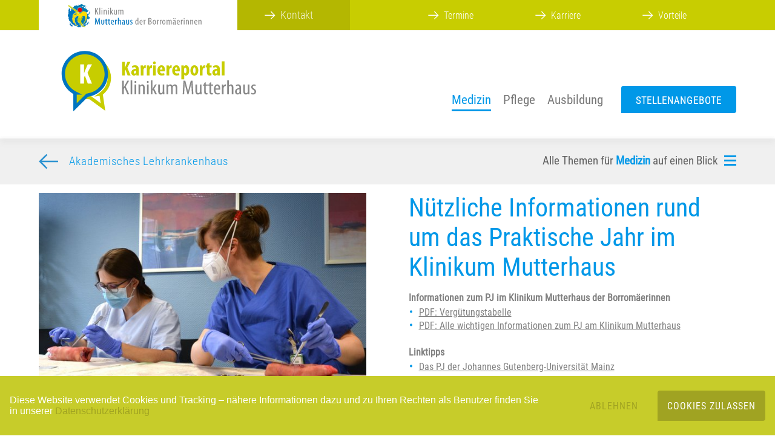

--- FILE ---
content_type: text/html; charset=utf-8
request_url: https://www.mutterhaus-karriere.de/medizin/akademisches-lehrkrankenhaus/alle-infos-auf-einen-blick
body_size: 5723
content:
<!DOCTYPE html>
<html lang="de">
<head>

<meta http-equiv="Content-Type" content="text/html; charset=utf-8">
<!-- 
	This website is powered by TYPO3 - inspiring people to share!
	TYPO3 is a free open source Content Management Framework initially created by Kasper Skaarhoj and licensed under GNU/GPL.
	TYPO3 is copyright 1998-2026 of Kasper Skaarhoj. Extensions are copyright of their respective owners.
	Information and contribution at https://typo3.org/
-->


<link rel="icon" href="/fileadmin/docs/images/karriereportal.png" type="image/png">
<title>Mutterhaus Karriere: Praktische Infos und Linktipps</title>
<meta name="generator" content="TYPO3 CMS" />
<meta name="viewport" content="width=device-width, initial-scale=1.0, user-scalable=no, viewport-fit=cover" />
<meta name="twitter:card" content="summary" />


<link rel="stylesheet" href="/typo3temp/assets/css/b0e7dafbf949b16d7c63122b5f47a0c6.css?1692189576" media="all">
<link rel="stylesheet" href="/typo3conf/ext/propeller/Resources/Public/CSS/accordeon.css?1676647716" media="all">
<link rel="stylesheet" href="/typo3conf/ext/ws_slider/Resources/Public/CSS/Flexslider/flexslider.css?1682335648" media="all">
<link rel="stylesheet" href="/typo3conf/ext/ws_slider/Resources/Public/CSS/Flexslider/mods.css?1682335648" media="all">
<link rel="stylesheet" href="/typo3temp/assets/css/mh-karriere.css?1765461800" media="all">



<script src="/typo3conf/ext/propeller/Resources/Public/JS/accordeon.js?1676647716" type="module"></script>
<script src="/fileadmin/docs/javascript/backports.js?1552407347" type="text/javascript"></script>
<script src="/fileadmin/docs/javascript/lib/jquery-3.3.1.min.js?1550761377" type="text/javascript"></script>
<script src="/fileadmin/docs/javascript/lib/lodash.min.js?1553014021" type="text/javascript"></script>
<script src="/fileadmin/docs/javascript/lib/slick.min.js?1551796177" type="text/javascript"></script>
<script src="/fileadmin/docs/javascript/lib/modernizr-custom.js?1552472800" type="text/javascript"></script>
<script src="/fileadmin/docs/javascript/lib/featherlight.js?1569934729" type="text/javascript"></script>
<script src="/fileadmin/docs/javascript/scripts.js?1715173216" type="module"></script>


<meta name="google-site-verification" content="02bNW9-8BWkEe-lPTX1cng6enhThGKUPKzgAhM2j1Uc" />
<link rel="canonical" href="/medizin/akademisches-lehrkrankenhaus/alle-infos-auf-einen-blick"/>
</head>
<body>
<div id="global">
  
      <script type="text/javascript">
var _paq = window._paq || [];
</script>
<header>
    <section id="menu">
        <section id="top_menu">
            <div class="content width">

                <div class="klinikum" onclick="location.href = 'https://www.mutterhaus.de';"></div>
                <a href="/kontakt/ansprechpartner">
                    <div class="kontakt">
                        <span class="arrow"></span> 
                        Kontakt
                    </div>
                </a>
                <div class="jobs">
                    <ul><a href="https://www.mutterhaus.de/aktuelles/weiterbildung" title="Termine"><li><div><span class="arrow"></span><span>Termine</span></div></li></a><a href="/unterseiten/karriere" title="Karriere"><li><div><span class="arrow"></span><span>Karriere</span></div></li></a><a href="/unterseiten/vorteile" title="Vorteile"><li><div><span class="arrow"></span><span>Vorteile</span></div></li></a></ul>
                </div>
            </div>
        </section>

        <div class="clear"></div>

        <div class="scroll_spacer"></div>

        <section id="nav_menu">
            <div class="content width">
                <a href="/startseite"><div class="logo"></div></a>
                <nav id="desktopNav">
                    <ul><li class="active"><a href="/medizin" title="Medizin" class="active">Medizin</a></li><li><a href="/pflege" title="Pflege">Pflege</a></li><li><a href="/ausbildung" title="Ausbildung">Ausbildung</a></li></ul>
                    <a href="/stellenangebote/"><button><span>STELLENANGEBOTE</span></button></a>
                </nav>

                <nav id="phoneNav">
                  	<a href="/stellenangebote/"><button class="stellen"><span>STELLENANGEBOTE</span></button></a>
                    <div class="menu-wrapper navmenu">
                        <div class="hamburger-menu navmenu"></div>
                    </div>
                    <div class="container">
                        <ul class="main">
                            <li><a href="/medizin" title="Medizin" class="active">Medizin</a><ul class="sub"><li class="goback"><span class="goback"></span></li><li><a href="/medizin/akademisches-lehrkrankenhaus" title="Akademisches Lehrkrankenhaus" class="active">Akademisches Lehrkrankenhaus</a><ul class="subsub"><li class="goback"><span class="goback"></span></li><li><a href="/medizin/akademisches-lehrkrankenhaus/praktisches-jahr-fuer-medizinstudierende" title="Praktisches Jahr für Medizinstudierende">Praktisches Jahr für Medizinstudierende</a></li><li><a href="/medizin/akademisches-lehrkrankenhaus/schwerpunkte" title="Schwerpunkte">Schwerpunkte</a></li><li><a href="/medizin/akademisches-lehrkrankenhaus/das-pj-im-film" title="Das PJ im Film">Das PJ im Film</a></li><li><a href="/medizin/akademisches-lehrkrankenhaus/studierende-berichten" title="Studierende berichten">Studierende berichten</a></li><li><a href="/medizin/akademisches-lehrkrankenhaus/alle-infos-auf-einen-blick" title="Praktische Infos und Linktipps" class="active">Praktische Infos und Linktipps</a></li><li><a href="/medizin/kontakt" title="Kontakt">Kontakt</a></li><li><a href="/unterseiten/vorteile/trier-trier" title="Trier? Trier!">Trier? Trier!</a></li></ul><span class="enter"></span></li><li><a href="/medizin/medizincampus-trier" title="Medizincampus Trier">Medizincampus Trier</a><ul class="subsub"><li class="goback"><span class="goback"></span></li><li><a href="/medizin/medizincampus-trier/medizin-studieren-in-trier" title="Medizin studieren in Trier">Medizin studieren in Trier</a></li><li><a href="/medizin/medizincampus-trier/medizinische-fachgebiete" title="Medizinische Fachgebiete">Medizinische Fachgebiete</a></li><li><a href="/medizin/medizincampus-trier/stimmen-aus-dem-campus" title="Stimmen aus dem Campus">Stimmen aus dem Campus</a></li><li><a href="/medizin/medizincampus-trier/aktuelles" title="Aktuelles">Aktuelles</a></li><li><a href="/medizin/medizincampus-trier/praktisches" title="Praktisches">Praktisches</a></li><li><a href="/medizin/medizincampus-trier/kontakt" title="Kontakt">Kontakt</a></li><li><a href="/unterseiten/vorteile/trier-trier" title="Trier? Trier!">Trier? Trier!</a></li></ul><span class="enter"></span></li><li><a href="/medizin/studieren-mit-stipendium" title="Studieren MiT-Stipendium">Studieren MiT-Stipendium</a><ul class="subsub"><li class="goback"><span class="goback"></span></li><li><a href="/medizin/aerztliche-weiterbildung-fuer-geriatrie/innere-medizin-/-allgemeinmedizin" title="Innere Medizin / Allgemeinmedizin">Innere Medizin / Allgemeinmedizin</a></li><li><a href="/medizin/aerztliche-weiterbildung-fuer-geriatrie/angiologie" title="Angiologie">Angiologie</a></li><li><a href="/medizin/diabetologie" title="Diabetologie">Diabetologie</a></li><li><a href="/medizin/aerztliche-weiterbildung-fuer-geriatrie/geriatrie" title="Geriatrie">Geriatrie</a></li><li><a href="/medizin/aerztliche-weiterbildung-fuer-geriatrie/psychosomatik" title="Psychosomatik">Psychosomatik</a></li></ul><span class="enter"></span></li><li><a href="/medizin/einarbeitung" title="Einarbeitung">Einarbeitung</a><span class="enter"></span></li><li><a href="/medizin/weiterbildungsbefugnisse-und-curriculum" title="Weiterbildungsbefugnisse und -curriculum">Weiterbildungsbefugnisse und -curriculum</a><span class="enter"></span></li><li><a href="/medizin/auslaendische-aerzte" title="Ausländische Ärzte">Ausländische Ärzte</a><span class="enter"></span></li></ul><span class="enter"></span></li><li><a href="/pflege" title="Pflege">Pflege</a><ul class="sub"><li class="goback"><span class="goback"></span></li><li><a href="/pflege/pflege-flexpool" title="Pflege-Flexpool">Pflege-Flexpool</a><span class="enter"></span></li><li><a href="/pflege/bfd/fsj" title="BFD/FSJ">BFD/FSJ</a><span class="enter"></span></li><li><a href="/pflege/internationale-pflegekraefte" title="Internationale Pflegekräfte">Internationale Pflegekräfte</a><span class="enter"></span></li><li><a href="/pflege/karl-borromaeus-schule" title="Karl Borromäus Schule">Karl Borromäus Schule</a><span class="enter"></span></li><li><a href="/pflege/fort-und-weiterbildungen" title="Fort- und Weiterbildungen">Fort- und Weiterbildungen</a><span class="enter"></span></li><li><a href="/pflege/pflegefachfrau/-mann" title="Pflegefachfrau/-mann">Pflegefachfrau/-mann</a><span class="enter"></span></li><li><a href="/pflege/hebamme-/-entbindungspfleger" title="Hebamme / Entbindungspfleger">Hebamme / Entbindungspfleger</a><span class="enter"></span></li><li><a href="/pflege/bachelor-of-science-gesundheit-und-pflege" title="Bachelor of Science „Gesundheit und Pflege“">Bachelor of Science „Gesundheit und Pflege“</a><span class="enter"></span></li><li><a href="/pflege/unser-pflegeleitbild" title="Unser Pflegeleitbild">Unser Pflegeleitbild</a><span class="enter"></span></li></ul><span class="enter"></span></li><li><a href="/ausbildung" title="Ausbildung">Ausbildung</a><ul class="sub"><li class="goback"><span class="goback"></span></li><li><a href="/ausbildung/anaesthesietechnische-assistenz" title="Anästhesietechnische Assistenz (ATA)">Anästhesietechnische Assistenz (ATA)</a><span class="enter"></span></li><li><a href="/ausbildung/studium/duales-studium-bwl" title="Duales Studium BWL">Duales Studium BWL</a><span class="enter"></span></li><li><a href="/ausbildung/studium/fachkraft-fuer-lagerlogistik" title="Fachkraft für Lagerlogistik">Fachkraft für Lagerlogistik</a><span class="enter"></span></li><li><a href="/ausbildung/studium/fachkraft-fuer-systemgastronomie" title="Fachkraft für Systemgastronomie">Fachkraft für Systemgastronomie</a><span class="enter"></span></li><li><a href="/ausbildung/studium/fachinformatiker-fuer-systemintegration" title="Fachinformatiker für Systemintegration">Fachinformatiker für Systemintegration</a><span class="enter"></span></li><li><a href="/ausbildung/studium/kaufmann/-frau-fuer-bueromanagement" title="Kaufmann/-frau für Büromanagement">Kaufmann/-frau für Büromanagement</a><span class="enter"></span></li><li><a href="/ausbildung/studium/medizininformatik" title="Medizininformatik">Medizininformatik</a><span class="enter"></span></li><li><a href="/ausbildung/studium/medizinische/-er-fachangestellte/-er-mfa" title="Medizinische/-er Fachangestellte/-er (MFA)">Medizinische/-er Fachangestellte/-er (MFA)</a><span class="enter"></span></li><li><a href="/ausbildung/studium/medizintechnik" title="Medizintechnik">Medizintechnik</a><span class="enter"></span></li><li><a href="/ausbildung/studium/medizinisch-technische/-er-radiologieassistent/-in-mtra" title="Medizinisch-Technische/-er Radiologieassistent/-in (MTRA)">Medizinisch-Technische/-er Radiologieassistent/-in (MTRA)</a><span class="enter"></span></li><li><a href="/pflege/karl-borromaeus-schule" title="Pflegeberufe">Pflegeberufe</a><span class="enter"></span></li><li><a href="/ausbildung/studium/praktikum" title="Praktikum">Praktikum</a><span class="enter"></span></li><li><a href="/ausbildung/tipps-zur-bewerbung" title="Tipps zur Bewerbung">Tipps zur Bewerbung</a><span class="enter"></span></li></ul><span class="enter"></span></li><li><a href="/kontakt/ansprechpartner" title="Kontakt">Kontakt</a><ul class="sub"><li class="goback"><span class="goback"></span></li><li><a href="/kontakt/ansprechpartner" title="Ansprechpartner">Ansprechpartner</a><span class="enter"></span></li><li><a href="/kontakt/impressum/impressum" title="Impressum &amp; Datenschutz">Impressum & Datenschutz</a><ul class="subsub"><li class="goback"><span class="goback"></span></li><li><a href="/kontakt/impressum/impressum" title="Impressum">Impressum</a></li><li><a href="/kontakt/impressum-und-rechtshinweis-1" title="Angaben gemäß Teledienstgesetz">Angaben gemäß Teledienstgesetz</a></li><li><a href="/kontakt/impressum/datenschutz" title="Datenschutz">Datenschutz</a></li><li><a href="/kontakt/impressum/datenschutzerklaerung-zur-verarbeitung-personenbezogener-daten" title="Datenschutzerklärung zur Verarbeitung personenbezogener Daten">Datenschutzerklärung zur Verarbeitung personenbezogener Daten</a></li><li><a href="/kontakt/impressum/datenschutzerklaerung-zur-videoueberwachung-nach-15-des-gesetzes-ueber-den-kirchlichen-datenschutz-kdg" title="Datenschutzerklärung zur Videoüberwachung nach §15 des Gesetzes über den Kirchlichen Datenschutz (KDG)">Datenschutzerklärung zur Videoüberwachung nach §15 des Gesetzes über den Kirchlichen Datenschutz (KDG)</a></li><li><a href="/kontakt/impressum/datenschutzbeauftragter" title="Datenschutzbeauftragter">Datenschutzbeauftragter</a></li></ul><span class="enter"></span></li></ul><span class="enter"></span></li><li><a href="/unterseiten/karriere" title="Aktuelle Themen">Aktuelle Themen</a><ul class="sub"><li class="goback"><span class="goback"></span></li><li><a href="https://www.mutterhaus.de/aktuelles/weiterbildung" title="Termine">Termine</a><span class="enter"></span></li><li><a href="/unterseiten/karriere" title="Karriere">Karriere</a><ul class="subsub"><li class="goback"><span class="goback"></span></li><li><a href="/azubi-und-karrieretag-2026" title="Azubi- und Karrieretag 2026">Azubi- und Karrieretag 2026</a></li><li><a href="/unterseiten/karriere/initiativbewerbung" title="Initiativbewerbung">Initiativbewerbung</a></li><li><a href="/unterseiten/karriere/auslaendische-bewerber" title="Ausländische Bewerber">Ausländische Bewerber</a></li><li><a href="/unterseiten/messetermine" title="Messetermine">Messetermine</a></li><li><a href="/unterseiten/karriere/weiterbildung" title="Weiterbildung">Weiterbildung</a></li></ul><span class="enter"></span></li><li><a href="/unterseiten/vorteile" title="Vorteile">Vorteile</a><ul class="subsub"><li class="goback"><span class="goback"></span></li><li><a href="/unterseiten/vorteile/ihr-engagement-wird-belohnt" title="Ihr Engagement wird belohnt">Ihr Engagement wird belohnt</a></li><li><a href="/unterseiten/vorteile/ihr-start-bei-uns" title="Ihr Start bei uns">Ihr Start bei uns</a></li><li><a href="/unterseiten/vorteile/gesundheitsmanagement" title="Gesundheitsmanagement">Gesundheitsmanagement</a></li><li><a href="/unterseiten/vorteile/fuehrungskraefteentwicklung" title="Führungskräfteentwicklung">Führungskräfteentwicklung</a></li><li><a href="/unterseiten/vorteile/beruf-und-pflege" title="Beruf und Pflege">Beruf und Pflege</a></li><li><a href="/unterseiten/vorteile/beruf-und-schwangerschaft" title="Beruf und Schwangerschaft">Beruf und Schwangerschaft</a></li><li><a href="/unterseiten/vorteile/beruf-und-familie" title="Beruf und Familie">Beruf und Familie</a></li><li><a href="/unterseiten/vorteile/leben-in-trier" title="Leben in Trier">Leben in Trier</a></li><li><a href="/unterseiten/vorteile/trier-trier" title="Trier? Trier!">Trier? Trier!</a></li></ul><span class="enter"></span></li></ul><span class="enter"></span></li>
                            <li class="small"><a href="https://www.mutterhaus.de/aktuelles/weiterbildung" title="Termine"><span class="arrow"></span>Termine</a></li><li class="small"><a href="/unterseiten/karriere" title="Karriere"><span class="arrow"></span>Karriere</a></li><li class="small"><a href="/unterseiten/vorteile" title="Vorteile"><span class="arrow"></span>Vorteile</a></li><li class="small"><a href="/kontakt"><span class="arrow"></span>Kontakt</a></li>
                        </ul>


                    </div>
                </nav>
            </div>
        </section>

        <div class="clear"></div>

        <section id="sub_menu">
            <div class="content width">
                <div class="submenuback"><!--<a class="arrow"></a>--><a href="/medizin/akademisches-lehrkrankenhaus">Akademisches Lehrkrankenhaus</a></div>
                <div class="title">
                    <p>Alle Themen f&uuml;r <a href="index.php?id=2" class="blue">Medizin</a> auf einen Blick</p>
                    <!---<span class="openSubNav">lll</span>
                    <span class="closeSubNav">×</span>-->
                    <div class="menu-wrapper submenu">
                        <div class="hamburger-menu submenu"></div>
                    </div>
                </div>
                <hr>
                <div class="menu">
                    <div class="col"><div><span class="arrow"></span><a href="/medizin/akademisches-lehrkrankenhaus" title="Akademisches Lehrkrankenhaus" class="active">Akademisches Lehrkrankenhaus</a><ul><li><a href="/medizin/akademisches-lehrkrankenhaus/praktisches-jahr-fuer-medizinstudierende" title="Praktisches Jahr für Medizinstudierende">Praktisches Jahr für Medizinstudierende</a></li><li><a href="/medizin/akademisches-lehrkrankenhaus/schwerpunkte" title="Schwerpunkte">Schwerpunkte</a></li><li><a href="/medizin/akademisches-lehrkrankenhaus/das-pj-im-film" title="Das PJ im Film">Das PJ im Film</a></li><li><a href="/medizin/akademisches-lehrkrankenhaus/studierende-berichten" title="Studierende berichten">Studierende berichten</a></li><li><a href="/medizin/akademisches-lehrkrankenhaus/alle-infos-auf-einen-blick" title="Praktische Infos und Linktipps" class="active">Praktische Infos und Linktipps</a></li><li><a href="/medizin/kontakt" title="Kontakt">Kontakt</a></li><li><a href="/unterseiten/vorteile/trier-trier" title="Trier? Trier!">Trier? Trier!</a></li></ul></div></div><div class="col"><div><span class="arrow"></span><a href="/medizin/medizincampus-trier" title="Medizincampus Trier">Medizincampus Trier</a><ul><li><a href="/medizin/medizincampus-trier/medizin-studieren-in-trier" title="Medizin studieren in Trier">Medizin studieren in Trier</a></li><li><a href="/medizin/medizincampus-trier/medizinische-fachgebiete" title="Medizinische Fachgebiete">Medizinische Fachgebiete</a></li><li><a href="/medizin/medizincampus-trier/stimmen-aus-dem-campus" title="Stimmen aus dem Campus">Stimmen aus dem Campus</a></li><li><a href="/medizin/medizincampus-trier/aktuelles" title="Aktuelles">Aktuelles</a></li><li><a href="/medizin/medizincampus-trier/praktisches" title="Praktisches">Praktisches</a></li><li><a href="/medizin/medizincampus-trier/kontakt" title="Kontakt">Kontakt</a></li><li><a href="/unterseiten/vorteile/trier-trier" title="Trier? Trier!">Trier? Trier!</a></li></ul></div></div><div class="col"><div><span class="arrow"></span><a href="/medizin/studieren-mit-stipendium" title="Studieren MiT-Stipendium">Studieren MiT-Stipendium</a><ul><li><a href="/medizin/aerztliche-weiterbildung-fuer-geriatrie/innere-medizin-/-allgemeinmedizin" title="Innere Medizin / Allgemeinmedizin">Innere Medizin / Allgemeinmedizin</a></li><li><a href="/medizin/aerztliche-weiterbildung-fuer-geriatrie/angiologie" title="Angiologie">Angiologie</a></li><li><a href="/medizin/diabetologie" title="Diabetologie">Diabetologie</a></li><li><a href="/medizin/aerztliche-weiterbildung-fuer-geriatrie/geriatrie" title="Geriatrie">Geriatrie</a></li><li><a href="/medizin/aerztliche-weiterbildung-fuer-geriatrie/psychosomatik" title="Psychosomatik">Psychosomatik</a></li></ul></div></div><div class="col"><div><span class="arrow"></span><a href="/medizin/einarbeitung" title="Einarbeitung">Einarbeitung</a></div></div><div class="col"><div><span class="arrow"></span><a href="/medizin/weiterbildungsbefugnisse-und-curriculum" title="Weiterbildungsbefugnisse und -curriculum">Weiterbildungsbefugnisse und -curriculum</a></div></div><div class="col"><div><span class="arrow"></span><a href="/medizin/auslaendische-aerzte" title="Ausländische Ärzte">Ausländische Ärzte</a></div></div>                   
                </div>
            </div>
        </section>
    </section>

    <div class="clear headerspacer"></div>
     

    

</header>
      <main>
        
<!-- Spalten 50/50 -->
<section class="paragraphs">
    <div class="content width">
        <article class="pg">
					
						
							
<!--<div class="ce-image ce-center ce-above">--><div class="ce-gallery" data-ce-columns="1" data-ce-images="1"><div class="ce-outer"><div class="ce-inner"><div class="ce-row"><div class="ce-column"><figure class="image 0" data-og-file-src="/user_upload/studium_ausbildung/Nahtuebung_Studierende.jpg"><img class="image-embed-item" src="/fileadmin/_processed_/b/1/csm_Nahtuebung_Studierende_3c1020e174.jpg" width="600" height="367" alt="" /></figure></div></div></div></div></div><!--</div>-->


						
					
        </article>
        <article class="pg">
					
						
							
<header><h1 class=" style-0 space-after-">
				Nützliche Informationen rund um das Praktische Jahr im Klinikum Mutterhaus
			</h1></header><p><strong>Informationen zum PJ im&nbsp;Klinikum Mutterhaus der Borromäerinnen</strong></p><ul><li><u><a href="/fileadmin/user_upload/Medizincampus/0525_Verguetung_PJ_Stand0824.pdf" target="_blank">PDF: Vergütungstabelle</a></u></li><li><u><a href="/fileadmin/user_upload/Karriere/0925_Praesentation_PJ_im_Klinikum_Mutterhaus.pdf">PDF: Alle wichtigen&nbsp;Informationen zum PJ am Klinikum Mutterhaus</a></u></li></ul><p>&nbsp;</p><p><strong>Linktipps</strong></p><ul><li><u><a href="http://www.um-mainz.de/rfl/studium-lehre/studiengang-medizin/praktisches-jahr.html#c113455" target="_blank" rel="noreferrer">Das PJ der Johannes Gutenberg-Universität Mainz</a></u></li><li><u><a href="http://www.um-mainz.de/rfl/studium-lehre/studiengang-medizin/praktisches-jahr.html" target="_blank" rel="noreferrer">Alle Logbücher der Johannes Gutenberg-Universität Mainz</a></u></li></ul><p>&nbsp;</p><p>Gerne senden wir Ihnen kostenlos ausführliche Informationen&nbsp;zu.</p><p>Nehmen Sie <a href="/medizin/kontakt">Kontakt</a> mit uns auf!</p>


						
					
        </article>
    </div>
</section>
<div class="clear"></div>

    <div class="clear"></div>

    <!-- Social Links -->
    <section id="social">
        <div class="content width">
            <div class="icon"><a href="https://www.youtube.com/channel/UCCVq1LV-xMBTtqOwC1KKBww" target="_blank"><span class="social-youtube"></span></a></div>
            <div class="icon"><a href="https://www.facebook.com/KlinikumMutterhaus" target="_blank"><span class="social-facebook"></span></a></div>
            <div class="icon"><a href="https://www.linkedin.com/company/5095070/admin/" target="_blank"><span class="social-linkedin"></span></a></div>
            <div class="icon"><a href="https://www.instagram.com/klinikummutterhaus/" target="_blank"><span class="social-instagram"></span></a></div>
            <div class="icon"><a href="https://www.whatsapp.com/channel/0029VbBl60V7Noa8vPgsYJ30" target="_blank"><span class="social-whatsapp"></span></a></div>
        </div>
    </section>

    <div class="clear"></div>

</main>
      

<!-- Footer with Navigation and Contactinfos -->
<footer>
    <nav>
        <div class="content width">
            <nav class="footernav">
                <div class="col"><h4><a href="/medizin" title="Medizin" class="active">Medizin</a></h4><ul><li><a href="/medizin/akademisches-lehrkrankenhaus" title="Akademisches Lehrkrankenhaus"><span class="arrow"></span>Akademisches Lehrkrankenhaus</a><ul><li class="subsub"><a href="/medizin/akademisches-lehrkrankenhaus/praktisches-jahr-fuer-medizinstudierende" title="Praktisches Jahr für Medizinstudierende">Praktisches Jahr für Medizinstudierende</a></li><li class="subsub"><a href="/medizin/akademisches-lehrkrankenhaus/schwerpunkte" title="Schwerpunkte">Schwerpunkte</a></li><li class="subsub"><a href="/medizin/akademisches-lehrkrankenhaus/das-pj-im-film" title="Das PJ im Film">Das PJ im Film</a></li><li class="subsub"><a href="/medizin/akademisches-lehrkrankenhaus/studierende-berichten" title="Studierende berichten">Studierende berichten</a></li><li class="subsub"><a href="/medizin/akademisches-lehrkrankenhaus/alle-infos-auf-einen-blick" title="Praktische Infos und Linktipps">Praktische Infos und Linktipps</a></li><li class="subsub"><a href="/medizin/kontakt" title="Kontakt">Kontakt</a></li><li class="subsub"><a href="/unterseiten/vorteile/trier-trier" title="Trier? Trier!">Trier? Trier!</a></li></ul></li><li><a href="/medizin/medizincampus-trier" title="Medizincampus Trier"><span class="arrow"></span>Medizincampus Trier</a><ul><li class="subsub"><a href="/medizin/medizincampus-trier/medizin-studieren-in-trier" title="Medizin studieren in Trier">Medizin studieren in Trier</a></li><li class="subsub"><a href="/medizin/medizincampus-trier/medizinische-fachgebiete" title="Medizinische Fachgebiete">Medizinische Fachgebiete</a></li><li class="subsub"><a href="/medizin/medizincampus-trier/stimmen-aus-dem-campus" title="Stimmen aus dem Campus">Stimmen aus dem Campus</a></li><li class="subsub"><a href="/medizin/medizincampus-trier/aktuelles" title="Aktuelles">Aktuelles</a></li><li class="subsub"><a href="/medizin/medizincampus-trier/praktisches" title="Praktisches">Praktisches</a></li><li class="subsub"><a href="/medizin/medizincampus-trier/kontakt" title="Kontakt">Kontakt</a></li><li class="subsub"><a href="/unterseiten/vorteile/trier-trier" title="Trier? Trier!">Trier? Trier!</a></li></ul></li><li><a href="/medizin/studieren-mit-stipendium" title="Studieren MiT-Stipendium"><span class="arrow"></span>Studieren MiT-Stipendium</a><ul><li class="subsub"><a href="/medizin/aerztliche-weiterbildung-fuer-geriatrie/innere-medizin-/-allgemeinmedizin" title="Innere Medizin / Allgemeinmedizin">Innere Medizin / Allgemeinmedizin</a></li><li class="subsub"><a href="/medizin/aerztliche-weiterbildung-fuer-geriatrie/angiologie" title="Angiologie">Angiologie</a></li><li class="subsub"><a href="/medizin/diabetologie" title="Diabetologie">Diabetologie</a></li><li class="subsub"><a href="/medizin/aerztliche-weiterbildung-fuer-geriatrie/geriatrie" title="Geriatrie">Geriatrie</a></li><li class="subsub"><a href="/medizin/aerztliche-weiterbildung-fuer-geriatrie/psychosomatik" title="Psychosomatik">Psychosomatik</a></li></ul></li><li><a href="/medizin/einarbeitung" title="Einarbeitung"><span class="arrow"></span>Einarbeitung</a></li><li><a href="/medizin/weiterbildungsbefugnisse-und-curriculum" title="Weiterbildungsbefugnisse und -curriculum"><span class="arrow"></span>Weiterbildungsbefugnisse und -curriculum</a></li><li><a href="/medizin/auslaendische-aerzte" title="Ausländische Ärzte"><span class="arrow"></span>Ausländische Ärzte</a></li></ul></div><div class="col"><h4><a href="/pflege" title="Pflege">Pflege</a></h4><ul><li><a href="/pflege/pflege-flexpool" title="Pflege-Flexpool"><span class="arrow"></span>Pflege-Flexpool</a></li><li><a href="/pflege/bfd/fsj" title="BFD/FSJ"><span class="arrow"></span>BFD/FSJ</a></li><li><a href="/pflege/internationale-pflegekraefte" title="Internationale Pflegekräfte"><span class="arrow"></span>Internationale Pflegekräfte</a></li><li><a href="/pflege/karl-borromaeus-schule" title="Karl Borromäus Schule"><span class="arrow"></span>Karl Borromäus Schule</a></li><li><a href="/pflege/fort-und-weiterbildungen" title="Fort- und Weiterbildungen"><span class="arrow"></span>Fort- und Weiterbildungen</a></li><li><a href="/pflege/pflegefachfrau/-mann" title="Pflegefachfrau/-mann"><span class="arrow"></span>Pflegefachfrau/-mann</a></li><li><a href="/pflege/hebamme-/-entbindungspfleger" title="Hebamme / Entbindungspfleger"><span class="arrow"></span>Hebamme / Entbindungspfleger</a></li><li><a href="/pflege/bachelor-of-science-gesundheit-und-pflege" title="Bachelor of Science „Gesundheit und Pflege“"><span class="arrow"></span>Bachelor of Science „Gesundheit und Pflege“</a></li><li><a href="/pflege/unser-pflegeleitbild" title="Unser Pflegeleitbild"><span class="arrow"></span>Unser Pflegeleitbild</a></li></ul></div><div class="col"><h4><a href="/ausbildung" title="Ausbildung">Ausbildung</a></h4><ul><li><a href="/ausbildung/anaesthesietechnische-assistenz" title="Anästhesietechnische Assistenz (ATA)"><span class="arrow"></span>Anästhesietechnische Assistenz (ATA)</a></li><li><a href="/ausbildung/studium/duales-studium-bwl" title="Duales Studium BWL"><span class="arrow"></span>Duales Studium BWL</a></li><li><a href="/ausbildung/studium/fachkraft-fuer-lagerlogistik" title="Fachkraft für Lagerlogistik"><span class="arrow"></span>Fachkraft für Lagerlogistik</a></li><li><a href="/ausbildung/studium/fachkraft-fuer-systemgastronomie" title="Fachkraft für Systemgastronomie"><span class="arrow"></span>Fachkraft für Systemgastronomie</a></li><li><a href="/ausbildung/studium/fachinformatiker-fuer-systemintegration" title="Fachinformatiker für Systemintegration"><span class="arrow"></span>Fachinformatiker für Systemintegration</a></li><li><a href="/ausbildung/studium/kaufmann/-frau-fuer-bueromanagement" title="Kaufmann/-frau für Büromanagement"><span class="arrow"></span>Kaufmann/-frau für Büromanagement</a></li><li><a href="/ausbildung/studium/medizininformatik" title="Medizininformatik"><span class="arrow"></span>Medizininformatik</a></li><li><a href="/ausbildung/studium/medizinische/-er-fachangestellte/-er-mfa" title="Medizinische/-er Fachangestellte/-er (MFA)"><span class="arrow"></span>Medizinische/-er Fachangestellte/-er (MFA)</a></li><li><a href="/ausbildung/studium/medizintechnik" title="Medizintechnik"><span class="arrow"></span>Medizintechnik</a></li><li><a href="/ausbildung/studium/medizinisch-technische/-er-radiologieassistent/-in-mtra" title="Medizinisch-Technische/-er Radiologieassistent/-in (MTRA)"><span class="arrow"></span>Medizinisch-Technische/-er Radiologieassistent/-in (MTRA)</a></li><li><a href="/pflege/karl-borromaeus-schule" title="Pflegeberufe"><span class="arrow"></span>Pflegeberufe</a></li><li><a href="/ausbildung/studium/praktikum" title="Praktikum"><span class="arrow"></span>Praktikum</a></li><li><a href="/ausbildung/tipps-zur-bewerbung" title="Tipps zur Bewerbung"><span class="arrow"></span>Tipps zur Bewerbung</a></li></ul></div><div class="col"><h4><a href="/kontakt/ansprechpartner" title="Kontakt">Kontakt</a></h4><ul><li><a href="/kontakt/ansprechpartner" title="Ansprechpartner"><span class="arrow"></span>Ansprechpartner</a></li><li><a href="/kontakt/impressum/impressum" title="Impressum &amp; Datenschutz"><span class="arrow"></span>Impressum & Datenschutz</a><ul><li class="subsub"><a href="/kontakt/impressum/impressum" title="Impressum">Impressum</a></li><li class="subsub"><a href="/kontakt/impressum-und-rechtshinweis-1" title="Angaben gemäß Teledienstgesetz">Angaben gemäß Teledienstgesetz</a></li><li class="subsub"><a href="/kontakt/impressum/datenschutz" title="Datenschutz">Datenschutz</a></li><li class="subsub"><a href="/kontakt/impressum/datenschutzerklaerung-zur-verarbeitung-personenbezogener-daten" title="Datenschutzerklärung zur Verarbeitung personenbezogener Daten">Datenschutzerklärung zur Verarbeitung personenbezogener Daten</a></li><li class="subsub"><a href="/kontakt/impressum/datenschutzerklaerung-zur-videoueberwachung-nach-15-des-gesetzes-ueber-den-kirchlichen-datenschutz-kdg" title="Datenschutzerklärung zur Videoüberwachung nach §15 des Gesetzes über den Kirchlichen Datenschutz (KDG)">Datenschutzerklärung zur Videoüberwachung nach §15 des Gesetzes über den Kirchlichen Datenschutz (KDG)</a></li><li class="subsub"><a href="/kontakt/impressum/datenschutzbeauftragter" title="Datenschutzbeauftragter">Datenschutzbeauftragter</a></li></ul></li></ul></div><div class="col"><h4><a href="/unterseiten/karriere" title="Aktuelle Themen">Aktuelle Themen</a></h4><ul><li><a href="https://www.mutterhaus.de/aktuelles/weiterbildung" title="Termine"><span class="arrow"></span>Termine</a></li><li><a href="/unterseiten/karriere" title="Karriere"><span class="arrow"></span>Karriere</a><ul><li class="subsub"><a href="/azubi-und-karrieretag-2026" title="Azubi- und Karrieretag 2026">Azubi- und Karrieretag 2026</a></li><li class="subsub"><a href="/unterseiten/karriere/initiativbewerbung" title="Initiativbewerbung">Initiativbewerbung</a></li><li class="subsub"><a href="/unterseiten/karriere/auslaendische-bewerber" title="Ausländische Bewerber">Ausländische Bewerber</a></li><li class="subsub"><a href="/unterseiten/messetermine" title="Messetermine">Messetermine</a></li><li class="subsub"><a href="/unterseiten/karriere/weiterbildung" title="Weiterbildung">Weiterbildung</a></li></ul></li><li><a href="/unterseiten/vorteile" title="Vorteile"><span class="arrow"></span>Vorteile</a><ul><li class="subsub"><a href="/unterseiten/vorteile/ihr-engagement-wird-belohnt" title="Ihr Engagement wird belohnt">Ihr Engagement wird belohnt</a></li><li class="subsub"><a href="/unterseiten/vorteile/ihr-start-bei-uns" title="Ihr Start bei uns">Ihr Start bei uns</a></li><li class="subsub"><a href="/unterseiten/vorteile/gesundheitsmanagement" title="Gesundheitsmanagement">Gesundheitsmanagement</a></li><li class="subsub"><a href="/unterseiten/vorteile/fuehrungskraefteentwicklung" title="Führungskräfteentwicklung">Führungskräfteentwicklung</a></li><li class="subsub"><a href="/unterseiten/vorteile/beruf-und-pflege" title="Beruf und Pflege">Beruf und Pflege</a></li><li class="subsub"><a href="/unterseiten/vorteile/beruf-und-schwangerschaft" title="Beruf und Schwangerschaft">Beruf und Schwangerschaft</a></li><li class="subsub"><a href="/unterseiten/vorteile/beruf-und-familie" title="Beruf und Familie">Beruf und Familie</a></li><li class="subsub"><a href="/unterseiten/vorteile/leben-in-trier" title="Leben in Trier">Leben in Trier</a></li><li class="subsub"><a href="/unterseiten/vorteile/trier-trier" title="Trier? Trier!">Trier? Trier!</a></li></ul></li></ul></div>
            </nav>
            
            <div class="clear"></div>
            <button onclick="location.href='https://www.mutterhaus.de'">www.mutterhaus.de</button>

        </div>
    </nav>

    <div class="clear"></div>

    <section>
        <div class="content width">
            <aside class="logo"></aside>

            <aside class="contact">
                <ul>
                    <li>
                        Feldstraße 16<br>54290 Trier
                    </li>
                    <li>
                        Postfach 2920<br>54219 Trier
                    </li>
                    <li>
                        Tel.: <a href="tel:00496519470">0651 947-0</a><br><a href="#" data-mailto-token="ocknvq,ocknvq,mqpvcmvBowvvgtjcwu0fg" data-mailto-vector="2">kontakt@mutterhaus.de</a>
                    </li>
                </ul>
            </aside>
        </div>
    </section>
</footer>
      <div id="submenu_overlay"></div>
    
</div>

<script src="/typo3conf/ext/ws_slider/Resources/Public/JavaScript/Flexslider/jquery.flexslider.min.js?1682335648" type="text/javascript"></script>
<script src="/fileadmin/docs/javascript/lib/jquery.xdomainrequest.min.js?1559566448" type="text/javascript"></script>
<script src="/fileadmin/docs/javascript/RssFetcher.js?1671618612" type="text/javascript"></script>
<script src="/fileadmin/docs/javascript/lib/umantis/client.ie11.js?1699349597" type="text/javascript"></script>
<script src="/fileadmin/docs/javascript/lib/umantis/invoke.js?1751019265" type="text/javascript"></script>
<script src="/fileadmin/docs/javascript/Cookiebanner.js?1640180765" type="module"></script>
<script src="/fileadmin/docs/javascript/matomo.js?1640180162" type="text/javascript"></script>
<script async="async" src="/typo3temp/assets/js/cfd16b174d7f7b046e20adbc2e0a1094.js?1692087758"></script>


</body>
</html>

--- FILE ---
content_type: text/css; charset=utf-8
request_url: https://www.mutterhaus-karriere.de/typo3conf/ext/propeller/Resources/Public/CSS/accordeon.css?1676647716
body_size: -52
content:
.propeller_ceaccordeon > .accordeon-item > .accordeon-body {
	display: none;
	background: #eee;
	overflow: hidden;
	padding: 1rem;
}

.propeller_ceaccordeon > .accordeon-item > .accordeon-header {
	margin: 0;
	padding: 1rem;
	padding-left: 1.5rem;
	cursor: pointer;
	background: pink;
	position: relative;
}
.propeller_ceaccordeon > .accordeon-item.active > .accordeon-header::before {
	transform: translateY(-50%) rotate(90deg);
}
.propeller_ceaccordeon > .accordeon-item > .accordeon-header::before {
	content: "▸";
	position: absolute;
	left: 0.5rem;
	top: 50%;
	transform: translateY(-50%);
	transition: all 0.3s ease-in-out;
}

--- FILE ---
content_type: text/css; charset=utf-8
request_url: https://www.mutterhaus-karriere.de/typo3temp/assets/css/mh-karriere.css?1765461800
body_size: 14893
content:
@charset "UTF-8";
*{margin:0;padding:0}body{margin:0;padding:0;font-family:"Roboto Condensed", sans-serif;background-color:white;position:initial;overflow-x:hidden;word-wrap:break-word}body.hidden{overflow:hidden;position:fixed}#global{overflow-x:hidden}#global.hidden{overflow:hidden;width:100vw}main{box-sizing:border-box;margin:0 auto}.width{margin:0 auto;width:1200px}a{text-decoration:none;color:black}a:visited{text-decoration:none;color:black}a:hover{cursor:pointer}p>a:hover{border-bottom:1px solid}.clear{clear:both}h1.blue,h1.orange,h1.green,h1.red{font-size:2.6em;font-weight:normal}h2{font-size:2em !important}h1 p,h2 p,h3 p{color:white}span.blue,h1.blue,h2.blue,h3.blue,h4.blue,p.blue,a.blue{color:#0098e8 !important}span.darkblue,h1.darkblue,h2.darkblue,h3.darkblue,h4.darkblue,p.darkblue,a.darkblue{color:#0081c7 !important}span.orange,h1.orange,h2.orange,h3.orange,h4.orange,p.orange,a.orange{color:#ff9400 !important}span.darkorange,h1.darkorange,h2.darkorange,h3.darkorange,h4.darkorange,p.darkorange,a.darkorange{color:#ff5900 !important}span.green,h1.green,h2.green,h3.green,h4.green,p.green,a.green{color:#c8cd01 !important}span.darkgreen,h1.darkgreen,h2.darkgreen,h3.darkgreen,h4.darkgreen,p.darkgreen,a.darkgreen{color:#b4b701 !important}span.red,h1.red,h2.red,h3.red,h4.red,p.red,a.red{color:#ed3338 !important}span.darkred,h1.darkred,h2.darkred,h3.darkred,h4.darkred,p.darkred,a.darkred{color:#b2252a !important}div.blue,header.blue{background-color:#0098e8}div.orange,header.orange{background-color:#ff9400}div.green,header.green{background-color:#c8cd01}.light{font-family:"Roboto Condensed Light", sans-serif}.lightitalic{font-family:"Roboto Condensed LightItalic", sans-serif}button{outline:none}button:hover{cursor:pointer}span.email{background-image:url("/fileadmin/docs/images/icons/email_icon_blue.svg");background-repeat:no-repeat;height:20px;width:30px;z-index:4}span.email a{color:transparent}main>header{padding-top:40px;padding-bottom:10px;width:1200px;margin:0 auto}@media screen and (max-width:1280px){main>header{width:90% !important;max-width:1200px}}@media screen and (max-width:1100px){main>header{width:90% !important;max-width:1100px}}@media screen and (max-width:768px){main>header{width:90% !important;max-width:768px}}main>header h1,main>header h2,main>header h3{color:#0098e8}main>p{padding-bottom:10px;padding-top:10px;margin:0 auto;width:1200px;text-align:left;color:grey}@media screen and (max-width:1280px){main>p{width:90% !important;max-width:1200px}}@media screen and (max-width:1100px){main>p{width:90% !important;max-width:1100px}}@media screen and (max-width:768px){main>p{width:90% !important;max-width:768px}}main>p:last-of-type{padding-bottom:40px}.content{width:1200px}@media screen and (max-width:1280px){.content{width:90% !important;max-width:1200px}}@media screen and (max-width:1100px){.content{width:90% !important;max-width:1100px}}@media screen and (max-width:768px){.content{width:90% !important;max-width:768px}}.ohidden{display:none}span.arrow,a.arrow{background-image:url("/fileadmin/docs/images/icons/arrow_white.svg");background-repeat:no-repeat;height:20px;width:30px;z-index:4}#submenu_overlay{position:fixed;width:100vw;height:100%;top:0;cursor:pointer;left:0;z-index:5;background-color:rgba(0, 0, 0, 0.62);display:none}#submenu_overlay.show{display:block}@media screen and (max-width:1023px){#submenu_overlay.show{display:none}}@font-face{font-family:"Roboto Condensed";src:url("/fileadmin/docs/fonts/RobotoCondensed-Regular.ttf")}@font-face{font-family:"Roboto Condensed";src:url("/fileadmin/docs/fonts/RobotoCondensed-Light.ttf");font-weight:100}@font-face{font-family:"Roboto Condensed Bold";src:url("/fileadmin/docs/fonts/RobotoCondensed-Bold.ttf")}@font-face{font-family:"Roboto Condensed BoldItalic";src:url("/fileadmin/docs/fonts/RobotoCondensed-BoldItalic.ttf")}@font-face{font-family:"Roboto Condensed Italic";src:url("/fileadmin/docs/fonts/RobotoCondensed-Italic.ttf")}@font-face{font-family:"Roboto Condensed Light";src:url("/fileadmin/docs/fonts/RobotoCondensed-Light.ttf")}@font-face{font-family:"Roboto Condensed LightItalic";src:url("/fileadmin/docs/fonts/RobotoCondensed-LightItalic.ttf")}@font-face{font-family:"mh-icons";src:url("/fileadmin/docs/fonts/mhicons/mh-icons.eot?1ni7be");src:url("/fileadmin/docs/fonts/mhicons/mh-icons.eot?1ni7be#iefix") format("embedded-opentype"), url("/fileadmin/docs/fonts/mhicons/mh-icons.ttf?1ni7be") format("truetype"), url("/fileadmin/docs/fonts/mhicons/mh-icons.woff?1ni7be") format("woff"), url("/fileadmin/docs/fonts/mhicons/mh-icons.svg?1ni7be#mh-icons") format("svg");font-weight:normal;font-style:normal;font-display:block}[class^="mhicon-"],[class*=" mhicon-"]{font-family:"mh-icons" !important;speak:none;font-style:normal;font-weight:normal;font-variant:normal;text-transform:none;line-height:1;-webkit-font-smoothing:antialiased;-moz-osx-font-smoothing:grayscale}.mhicon-menu:before{content:""}.mhicon-print:before{content:""}.mhicon-external-link:before{content:""}.mhicon-phone:before{content:""}.mhicon-download:before{content:""}.mhicon-chat:before{content:""}.mhicon-mediathek:before{content:""}.mhicon-arrow-left:before{content:""}.mhicon-plus:before{content:""}.mhicon-homepage:before{content:""}.mhicon-contact:before{content:""}.mhicon-list-arrow:before{content:""}.mhicon-arrow-right:before{content:""}.mhicon-mail:before{content:""}.mhicon-search:before{content:""}.mhicon-calendar:before{content:""}.mhicon-close:before{content:""}.mhicon-file:before{content:""}.mhicon-user:before{content:""}@font-face{font-family:"mh-icons";src:url("/fileadmin/docs/fonts/icomoon.ttf?yn3mty") format("truetype"), url("/fileadmin/docs/fonts/icomoon.woff?yn3mty") format("woff"), url("/fileadmin/docs/fonts/icomoon.svg?yn3mty#mh-icons") format("svg");font-weight:normal;font-style:normal}[class^="social-"],[class*=" social-"]{font-family:"mh-icons" !important;speak:none;font-style:normal;font-weight:normal;font-variant:normal;text-transform:none;line-height:1;-webkit-font-smoothing:antialiased;-moz-osx-font-smoothing:grayscale}.social-linkedin:before{content:""}.social-xing:before{content:""}.social-facebook:before{content:""}.social-twitter:before{content:""}.social-youtube:before{content:""}.social-instagram{display:inline-block}.social-instagram:before{content:"";display:inline-block;width:1em;padding:0;box-sizing:border-box;height:1em;background-image:url(/fileadmin/docs/images/icons/instaLogo.svg);background-position:center;background-size:70%;background-repeat:no-repeat}.social-instagram:hover:before{background-image:url(/fileadmin/docs/images/icons/instaLogo-01.svg)}.social-whatsapp{display:inline-block}.social-whatsapp:before{content:"";display:inline-block;width:1em;padding:0;box-sizing:border-box;height:1em;background-image:url(/fileadmin/docs/images/icons/whatsapp_orangener_streifen.svg);background-position:center;background-size:70%;background-repeat:no-repeat}.social-whatsapp:hover:before{background-image:url(/fileadmin/docs/images/icons/whatsapp_orangener_streifen_hover.svg)}button,a.button{font-family:"Roboto Condensed";padding:3px 30px 0 20px;border-radius:4px 4px 4px 0;border:none;font-size:1em;text-transform:uppercase;font-weight:normal;height:50px;width:auto;letter-spacing:1px}button span.arrow,a.button span.arrow{height:20px;width:30px;transform:rotate(0deg);margin-left:0;float:left;margin-top:-1px}@media screen and (max-width:1100px){button span.arrow,a.button span.arrow{margin-left:-10px}}button span.arrow.back,a.button span.arrow.back{transform:rotate(180deg)}button span.arrow.right,a.button span.arrow.right{float:right;margin:0 -1rem 0 0.5rem}button.green,a.button.green{background:#B4B801 !important;color:white !important}button.nobg,a.button.nobg{background-color:transparent;color:#0098e8}button.nobg:hover,a.button.nobg:hover{color:#0081c7}button.nobg:hover span.arrow,a.button.nobg:hover span.arrow{background-image:url("/fileadmin/docs/images/icons/arrow_blue.svg")}button.nobg span.arrow,a.button.nobg span.arrow{background-image:url("/fileadmin/docs/images/icons/arrow_blue.svg")}button.bg,a.button.bg{background-color:#fafafa;color:#0098e8;pointer-events:none}button.bg span.arrow,a.button.bg span.arrow{background-image:url("/fileadmin/docs/images/icons/arrow_blue.svg")}button.bg:hover,a.button.bg:hover{background-color:#0098e8;color:#fafafa}button.bg:hover span.arrow,a.button.bg:hover span.arrow{background-image:url("/fileadmin/docs/images/icons/arrow_white.svg")}.slick-slider{position:relative;display:block;box-sizing:border-box;-webkit-touch-callout:none;-webkit-user-select:none;-khtml-user-select:none;-moz-user-select:none;-ms-user-select:none;user-select:none;-ms-touch-action:pan-y;touch-action:pan-y;-webkit-tap-highlight-color:transparent}.slick-list{position:relative;overflow:hidden;display:block;margin:0;padding:0}.slick-list:focus{outline:none}.slick-list.dragging{cursor:pointer;cursor:hand}.slick-slider .slick-track,.slick-slider .slick-list{-webkit-transform:translate3d(0, 0, 0);-moz-transform:translate3d(0, 0, 0);-ms-transform:translate3d(0, 0, 0);-o-transform:translate3d(0, 0, 0);transform:translate3d(0, 0, 0)}.slick-track{position:relative;left:0;top:0;display:block;margin-left:auto;margin-right:auto}.slick-track:before,.slick-track:after{content:"";display:table}.slick-track:after{clear:both}.slick-loading .slick-track{visibility:hidden}.slick-slide{float:left;height:100%;min-height:1px;display:none}[dir="rtl"] .slick-slide{float:right}.slick-slide img{display:block}.slick-slide.slick-loading img{display:none}.slick-slide.dragging img{pointer-events:none}.slick-initialized .slick-slide{display:block}.slick-loading .slick-slide{visibility:hidden}.slick-vertical .slick-slide{display:block;height:auto;border:1px solid transparent}.slick-arrow.slick-hidden{display:none}#menu{width:100%;top:0;left:0;font-family:"Roboto Condensed", sans-serif;z-index:6}.scroll_spacer{display:block;height:169px;width:100%;position:absolute;top:50px;z-index:6;background-color:white}#menu #top_menu{width:100%;height:50px;background-color:#c8cd01;position:relative;z-index:6;transition:all 0.4s ease}#menu #top_menu .content{height:100%;width:1200px;margin:0 auto}#menu #top_menu .klinikum{width:328px;float:left;height:100%;top:0;background:white url("/fileadmin/docs/images/logos/logo_mutterhaus.svg") 10% 45% no-repeat;background-size:130%;cursor:pointer}@media screen and (-ms-high-contrast:active),(-ms-high-contrast:none){#menu #top_menu .klinikum{background-size:220%;background-position:37% 45%}}@media screen and (max-width:768px){#menu #top_menu .klinikum{display:none}}#menu #top_menu .kontakt{width:186px;height:100%;background-color:#b4b701;float:left;text-align:center;color:rgba(255, 255, 255, 0.85);display:flex;align-items:center;justify-content:center;font-size:1.1em;font-family:"Roboto Condensed Light", sans-serif}#menu #top_menu .kontakt:hover{cursor:pointer;background-color:rgba(0, 0, 0, 0.2)}#menu #top_menu .kontakt span.arrow{margin-left:-20px}@media screen and (max-width:768px){#menu #top_menu .kontakt{width:80%;margin-left:10%}}#menu #top_menu .jobs{float:right;width:560px;height:100%;color:rgba(255, 255, 255, 0.85);font-family:"Roboto Condensed Light", sans-serif}@media screen and (max-width:1200px){#menu #top_menu .jobs{width:44%}}@media screen and (max-width:1023px){#menu #top_menu .jobs{display:none}}#menu #top_menu .jobs ul{list-style:none;width:100%;height:100%}#menu #top_menu .jobs ul li{width:calc(33% - 4px);height:100%;display:inline-flex;padding:0;margin-left:-4px;font-size:1em;font-weight:lighter;text-align:center}#menu #top_menu .jobs ul li:hover{cursor:pointer;background-color:#b4b701}#menu #top_menu .jobs ul div{margin:0 auto;height:100%;display:flex;align-items:center;justify-content:center}#menu #top_menu .jobs ul a{color:white}#nav_menu{height:179px;width:100%;background-color:white;z-index:10;left:0;position:absolute;top:50px}#nav_menu::after{content:" ";box-shadow:0 10px 10px 0 rgba(150, 150, 150, 0.13);height:6px;width:100%;position:absolute;left:0;z-index:6;top:169px}#nav_menu .content{width:1200px;margin:0 auto}#nav_menu .logo{background:transparent url("/fileadmin/docs/images/logos/Karriereportal_V01-01_20190206.svg") 10% 60% no-repeat;background-size:60%;height:auto;min-height:160px;width:50%;float:left}@media screen and (max-width:1200px){#nav_menu .logo{width:33%;background-size:90%}}@media screen and (max-width:768px){#nav_menu .logo{width:60%;background-size:100%}}@media screen and (max-width:540px){#nav_menu .logo{width:70%;background-size:100%}}#nav_menu.fixed{position:fixed}#nav_menu.hidden{display:none}#nav_menu.hide{transform:translateY(-100px);transition:all 0.4s ease}#nav_menu.small{height:90px;top:0;margin-top:0;transition:all 0.4s ease;display:block}#nav_menu.small::after{box-shadow:none;top:67px}#nav_menu.small .logo{height:80px;min-height:80px;background-size:40%}@media screen and (max-width:1023px){#nav_menu.small .logo{background-size:60%}}@media screen and (-ms-high-contrast:active),(-ms-high-contrast:none){#nav_menu.small .logo{background-size:90%;margin-left:-90px}}#nav_menu.small nav#desktopNav ul{padding-top:30px}#nav_menu.small nav#desktopNav button{margin-top:-35px}#nav_menu.small nav#phoneNav button.stellen{display:none}#nav_menu.small nav#phoneNav .openNav,#nav_menu.small nav#phoneNav .closeNav{top:0;margin-top:10px}#nav_menu.small nav#phoneNav .closeNav{margin:0 -5px 0 0}#nav_menu.small nav#phoneNav .container{top:80px;height:calc(100vh - 80px)}#nav_menu nav#desktopNav{float:right;width:50%}@media screen and (max-width:1200px){#nav_menu nav#desktopNav{width:67%}}@media screen and (max-width:1023px){#nav_menu nav#desktopNav{display:none}}#nav_menu nav#desktopNav ul{float:right;padding-top:103px;margin-right:210px}@media screen and (max-width:1200px){#nav_menu nav#desktopNav ul{margin-right:275px}}#nav_menu nav#desktopNav ul li{display:inline;padding:0 10px 0 10px}#nav_menu nav#desktopNav ul li a{color:#787878;font-size:1.3em;font-family:"Roboto Condensed", sans-serif}@media screen and (max-width:910px){#nav_menu nav#desktopNav ul li a{font-size:1.1em}}#nav_menu nav#desktopNav ul li a:hover{color:#0098e8;border-bottom:3px solid #0098e8;padding-bottom:4px}#nav_menu nav#desktopNav ul li a.active{color:#0098e8;border-bottom:3px solid #0098e8;padding-bottom:4px}#nav_menu nav#desktopNav button{background-color:#0098e8;margin-top:-35px;float:right;width:190px;height:45px;border:none;border-radius:4px 4px 4px 0;outline:none;font-family:"Roboto Condensed Light", sans-serif;padding:0}#nav_menu nav#desktopNav button:active{border:none;outline:none}#nav_menu nav#desktopNav button:hover{background-color:#006da8}#nav_menu nav#desktopNav button span{font-size:16px;color:white;font-weight:bold;line-height:3.1;text-align:center}#nav_menu nav#phoneNav{display:none}@media screen and (max-width:1023px){#nav_menu nav#phoneNav{display:block}}#nav_menu nav#phoneNav button.stellen{background-color:#0098e8;margin-top:60px;margin-right:100px;float:right;width:190px;height:45px;border:none;border-radius:4px 4px 4px 0;outline:none;font-family:"Roboto Condensed Light", sans-serif;padding:0}@media screen and (max-width:768px){#nav_menu nav#phoneNav button.stellen{margin-right:30px;margin-top:120px}}@media screen and (max-width:611px){#nav_menu nav#phoneNav button.stellen{margin-right:40px;margin-top:-40px}}@media screen and (max-width:540px){#nav_menu nav#phoneNav button.stellen{margin-right:14px;margin-top:-40px}}#nav_menu nav#phoneNav button.stellen:active{border:none;outline:none}#nav_menu nav#phoneNav button.stellen:hover{background-color:#006da8}#nav_menu nav#phoneNav button.stellen span{font-size:16px;color:white;font-weight:bold;line-height:3.1;text-align:center}#nav_menu nav#phoneNav div.openNav{display:block;position:absolute;top:55px;right:70px;font-size:3.2em;transform:rotate(90deg);color:rgba(0, 0, 0, 0.52);cursor:pointer;z-index:20;font-weight:lighter}@media screen and (max-width:540px){#nav_menu nav#phoneNav div.openNav{right:40px}}#nav_menu nav#phoneNav div.closeNav{display:none;position:fixed;top:96px;right:65px;font-size:4.2em;transform:rotate(90deg);color:rgba(0, 0, 0, 0.52);cursor:pointer;z-index:20;font-weight:lighter}@media screen and (max-width:540px){#nav_menu nav#phoneNav div.closeNav{right:35px}}#nav_menu nav#phoneNav .container{display:none;position:fixed;height:calc(100vh - 225px);width:100%;background-color:white;z-index:20;left:0;top:225px;overflow-y:scroll;overflow-x:hidden}#nav_menu nav#phoneNav .container ul.main{display:none}#nav_menu nav#phoneNav .container ul.sub{display:none}#nav_menu nav#phoneNav .container ul.main{height:auto;max-height:100%;width:100%}#nav_menu nav#phoneNav .container ul.main.left{margin-left:-1500px}#nav_menu nav#phoneNav .container ul.main.active{display:block}#nav_menu nav#phoneNav .container ul.main li{height:60px;width:100%;border-bottom:1px solid #c8cd01;cursor:pointer}#nav_menu nav#phoneNav .container ul.main li:first-child{border-top:1px solid #c8cd01}#nav_menu nav#phoneNav .container ul.main li:hover{background-color:rgba(0, 0, 0, 0.05);transition:300ms}#nav_menu nav#phoneNav .container ul.main li a{color:rgba(0, 0, 0, 0.6);height:38px;display:inline-table;vertical-align:middle;padding-top:1.2rem;padding-left:100px;font-size:1.3rem}@media screen and (max-width:430px){#nav_menu nav#phoneNav .container ul.main li a{padding-left:50px}}#nav_menu nav#phoneNav .container ul.main li.small{width:50%;float:left;list-style:none}#nav_menu nav#phoneNav .container ul.main li.small a{color:#c8cd01}#nav_menu nav#phoneNav .container ul.main li.small span.arrow{background-image:url("/fileadmin/docs/images/icons/arrow_green.svg");height:20px;width:30px;transform:rotate(0deg);margin-left:0px;float:left}@media screen and (max-width:1100px){#nav_menu nav#phoneNav .container ul.main li.small span.arrow{margin-left:-50px}}#nav_menu nav#phoneNav .container ul.main li.small:hover{background-color:#c8cd01}#nav_menu nav#phoneNav .container ul.main li.small:hover a{color:white}#nav_menu nav#phoneNav .container ul.main li.small:hover span.arrow{background-image:url("/fileadmin/docs/images/icons/arrow_white.svg")}#nav_menu nav#phoneNav .container ul.main li span.enter.blue,#nav_menu nav#phoneNav .container ul.main li span.goback.blue{background-color:#0098e8 !important}#nav_menu nav#phoneNav .container ul.main li span.enter.blue:after,#nav_menu nav#phoneNav .container ul.main li span.goback.blue:after{color:white}#nav_menu nav#phoneNav .container ul.main li span.enter.blue:hover,#nav_menu nav#phoneNav .container ul.main li span.goback.blue:hover{background-color:white !important}#nav_menu nav#phoneNav .container ul.main li span.enter.blue:hover::after,#nav_menu nav#phoneNav .container ul.main li span.goback.blue:hover::after{color:#0098e8 !important}#nav_menu nav#phoneNav .container ul.main li span.enter{height:100%;width:50px;background-color:#c8cd01;color:white;float:right;font-size:3em;font-weight:lighter;right:0;transition:300ms}#nav_menu nav#phoneNav .container ul.main li span.enter:hover{background-color:white;transition:300ms}#nav_menu nav#phoneNav .container ul.main li span.enter:hover::after{color:#c8cd01}#nav_menu nav#phoneNav .container ul.main li span.enter::after{content:"›";margin:0 0 0 20px;padding-top:-30px}#nav_menu nav#phoneNav .container ul.main li>ul.sub{height:auto;max-height:100%;width:100%;z-index:40;position:absolute;top:0}#nav_menu nav#phoneNav .container ul.main li>ul.sub.left{margin-left:0;display:block}#nav_menu nav#phoneNav .container ul.main li>ul.sub.active{display:block;margin-left:1500px}#nav_menu nav#phoneNav .container ul.main li>ul.sub li{height:60px;width:100%;border-bottom:1px solid #c8cd01;list-style:none;cursor:pointer}#nav_menu nav#phoneNav .container ul.main li>ul.sub li:hover{background-color:rgba(0, 0, 0, 0.05);transition:300ms}#nav_menu nav#phoneNav .container ul.main li>ul.sub li a{color:rgba(0, 0, 0, 0.6);height:38px;display:inline-table;vertical-align:middle;padding-top:22px;padding-left:100px}@media screen and (max-width:430px){#nav_menu nav#phoneNav .container ul.main li>ul.sub li a{padding-left:50px}}#nav_menu nav#phoneNav .container ul.main li>ul.sub li span.goback+a{padding-left:28px}#nav_menu nav#phoneNav .container ul.main li>ul.sub li.goback{background-color:rgba(0, 0, 0, 0.05);border-bottom:2px solid #c8cd01}#nav_menu nav#phoneNav .container ul.main li>ul.sub li.goback.blue{border-bottom:2px solid #0098e8}#nav_menu nav#phoneNav .container ul.main li>ul.sub li.goback span.goback{height:100%;width:50px;background-color:#c8cd01;color:white;float:left;font-size:3em;font-weight:lighter;left:0;transition:300ms}#nav_menu nav#phoneNav .container ul.main li>ul.sub li.goback span.goback:hover{background-color:white;transition:300ms}#nav_menu nav#phoneNav .container ul.main li>ul.sub li.goback span.goback:hover::after{color:#c8cd01}#nav_menu nav#phoneNav .container ul.main li>ul.sub li.goback span.goback::after{content:"‹";margin:0 0 0 20px;padding-top:-30px}#nav_menu nav#phoneNav .container ul.main li>ul.sub li>ul.subsub{display:none;height:auto;max-height:100%;width:100%;z-index:40;position:absolute;top:0}#nav_menu nav#phoneNav .container ul.main li>ul.sub li>ul.subsub.left{margin-left:-1500px}#nav_menu nav#phoneNav .container ul.main li>ul.sub li>ul.subsub.active{display:block;margin-left:1500px}#nav_menu nav#phoneNav .container ul.main li>ul.sub li>ul.subsub li{height:60px;width:100%;border-bottom:1px solid #c8cd01;list-style:none;cursor:pointer}#nav_menu nav#phoneNav .container ul.main li>ul.sub li>ul.subsub li:hover{background-color:rgba(0, 0, 0, 0.05);transition:300ms}#nav_menu nav#phoneNav .container ul.main li>ul.sub li>ul.subsub li a{color:rgba(0, 0, 0, 0.6);height:38px;display:inline-table;vertical-align:middle;padding-top:22px;padding-left:100px}@media screen and (max-width:430px){#nav_menu nav#phoneNav .container ul.main li>ul.sub li>ul.subsub li a{padding-left:50px}}#nav_menu nav#phoneNav .container ul.main li>ul.sub li>ul.subsub li span.goback+a{padding-left:28px}#nav_menu nav#phoneNav .container ul.main li>ul.sub li>ul.subsub li.goback{background-color:rgba(0, 0, 0, 0.05);border-bottom:2px solid #c8cd01}#nav_menu nav#phoneNav .container ul.main li>ul.sub li>ul.subsub li.goback.blue{border-bottom:2px solid #0098e8}#nav_menu nav#phoneNav .container ul.main li>ul.sub li>ul.subsub li.goback span.goback{height:100%;width:50px;background-color:#c8cd01;color:white;float:left;font-size:3em;font-weight:lighter;left:0;transition:300ms}#nav_menu nav#phoneNav .container ul.main li>ul.sub li>ul.subsub li.goback span.goback:hover{background-color:white;transition:300ms}#nav_menu nav#phoneNav .container ul.main li>ul.sub li>ul.subsub li.goback span.goback:hover::after{color:#c8cd01}#nav_menu nav#phoneNav .container ul.main li>ul.sub li>ul.subsub li.goback span.goback::after{content:"‹";margin:0 0 0 20px;padding-top:-30px}#sub_menu{background-color:#f0f0f0;width:100%;height:79px;position:absolute;top:226px}#sub_menu.hidden{display:none}#sub_menu.small{top:80px;position:fixed;transition:none}@media screen and (max-width:1023px){#sub_menu{display:none}}#sub_menu .content{width:1200px;margin:0 auto;z-index:6;height:100%}#sub_menu .content div.submenuback{float:left;height:79px;display:flex;align-items:center;justify-content:center;width:auto;min-width:30px;position:absolute}#sub_menu .content div.submenuback span.arrow{background-image:url("/fileadmin/docs/images/icons/arrow_blue.svg");transform:rotate(180deg);float:left;height:40px;width:50px;color:rgba(0, 0, 0, 0.6);font-size:1.2em;margin-left:-10px}#sub_menu .content div.submenuback span.blue{transform:none;font-size:1.2em;margin-top:9px;margin-left:10px;font-family:"Roboto Condensed", sans-serif}#sub_menu .content div.submenuback span.blue:hover{border-bottom:3px solid #0098e8}#sub_menu .content div.title{float:right;display:flex;align-items:center;justify-content:center;height:100%}#sub_menu .content div.title p{float:right;color:rgba(0, 0, 0, 0.6);margin-right:10px;font-size:1.2em}#sub_menu .content div.title p a:hover{border-bottom:3px solid #0098e8}#sub_menu .content span{float:right;font-size:1.6em;letter-spacing:0.05em;color:#0098e8;cursor:pointer;-webkit-transform:rotate(90deg);-moz-transform:rotate(90deg);-ms-transform:rotate(90deg);-o-transform:rotate(90deg);transform:rotate(90deg);font-family:"Roboto Condensed LightI", sans-serif;font-weight:lighter}#sub_menu .content span.openSubNav{display:block}#sub_menu .content span.closeSubNav{display:none}@media screen and (-ms-high-contrast:active),(-ms-high-contrast:none){#sub_menu .content .menu-wrapper.submenu{position:relative;margin-top:0;top:0;right:0}}#sub_menu .content p a.blue{color:#0098e8;font-weight:bold}#sub_menu hr{display:none}#sub_menu.show{height:auto;z-index:6;min-height:430px;position:absolute;padding-top:14px}#sub_menu.show hr{display:block;height:1px;width:100vw;background-color:#d8dadc;left:0;margin-top:64px;position:absolute;border:none}@media screen and (-ms-high-contrast:active),(-ms-high-contrast:none){#sub_menu.show hr{display:none}}#sub_menu.show div.title{margin-top:14px}#sub_menu.show .submenuback{margin-top:-14px}#sub_menu.show::before{background-color:rgba(216, 218, 220, 0.4);width:100%;height:79px;content:" "}#sub_menu.show .content{}@media screen and (-ms-high-contrast:active),(-ms-high-contrast:none){#sub_menu.show .content .menu-wrapper.submenu{position:relative}}#sub_menu.show div.menu{margin-top:0px;padding-bottom:30px;display:flex;flex-wrap:wrap;width:100%;z-index:30}#sub_menu.show div.menu .col{float:left;width:calc(33.3% - 70px);flex-basis:calc(33.3% - 70px);padding:30px 10px 0px 60px}#sub_menu.show div.menu .col:first-of-type,#sub_menu.show div.menu .col:nth-of-type(2),#sub_menu.show div.menu .col:nth-of-type(3){padding-top:60px}#sub_menu.show div.menu .col h1:hover,#sub_menu.show div.menu .col>div:hover{color:#0081c7}#sub_menu.show div.menu .col h1:hover span,#sub_menu.show div.menu .col>div:hover span{background-image:url("/fileadmin/docs/images/icons/arrow_verydarkblue.svg")}#sub_menu.show div.menu .col h1 span,#sub_menu.show div.menu .col>div span{background-image:url("/fileadmin/docs/images/icons/arrow_blue.svg")}#sub_menu.show div.menu .col h1 a,#sub_menu.show div.menu .col>div a{color:#0098e8;width:70%;margin:0;padding:0 0 10px 0;font-weight:500;font-family:sans-serif;font-size:1.2em}#sub_menu.show div.menu .col h1 a:hover,#sub_menu.show div.menu .col>div a:hover{color:#006da8}#sub_menu.show div.menu .col h1 a:hover span,#sub_menu.show div.menu .col>div a:hover span{background-image:url("/fileadmin/docs/images/icons/arrow_grey.svg")}@media screen and (max-width:1023px){#sub_menu.show div.menu .col h1 a,#sub_menu.show div.menu .col>div a{margin-left:-20px}}@media screen and (max-width:768px){#sub_menu.show div.menu .col h1 a,#sub_menu.show div.menu .col>div a{margin:0 auto}}@media screen and (-ms-high-contrast:active),(-ms-high-contrast:none){#sub_menu.show div.menu .col h1 a,#sub_menu.show div.menu .col>div a{font-size:0.8em}}#sub_menu.show div.menu .col span.arrow{background-image:url("/fileadmin/docs/images/icons/arrow_blue.svg");height:20px;width:30px;transform:rotate(0deg);margin-left:-30px;float:left}#sub_menu.show div.menu .col span.arrow:hover{background-image:url("/fileadmin/docs/images/icons/arrow_blue.svg")}@media screen and (max-width:1023px){#sub_menu.show div.menu .col span.arrow{margin-left:-50px}}@media screen and (-ms-high-contrast:active),(-ms-high-contrast:none){#sub_menu.show div.menu .col span.arrow{margin-top:10px}}#sub_menu.show div.menu .col ul{width:70%;margin:0}@media screen and (max-width:768px){#sub_menu.show div.menu .col ul{margin:0 auto}}#sub_menu.show div.menu .col ul li{list-style:none;padding:3px 0 0 20px}#sub_menu.show div.menu .col ul li::before{content:"•";color:#0098e8;font-weight:bold;display:inline-block;width:1em;margin-left:-1em}#sub_menu.show div.menu .col ul li a{color:rgba(0, 0, 0, 0.5);font-size:1em;font-family:"Roboto Condensed Light", sans-serif}@media screen and (-ms-high-contrast:active),(-ms-high-contrast:none){#sub_menu.show div.menu .col ul li a{font-size:0.5em}}#sub_menu.show div.menu .col ul li a:hover{color:#0098e8}#sub_menu.show div.menu .col ul li a.active{color:#0098e8}@media screen and (max-width:768px){#sub_menu.show div.menu .col{width:100%}}#sub_menu div.menu{display:none}#nav_menu.small .menu-wrapper{top:30px}.menu-wrapper{position:absolute;width:40px;height:25px;cursor:pointer;z-index:25;display:block;top:70px;right:70px}@media screen and (max-width:540px){.menu-wrapper{right:40px}}.menu-wrapper h1{margin-left:60px;margin-top:-8px;font-size:1.8em}.menu-wrapper.submenu{width:20px;height:17px;position:initial;z-index:9}.hamburger-menu,.hamburger-menu:after,.hamburger-menu:before{width:40px;height:3px}.hamburger-menu.submenu,.hamburger-menu.submenu:after,.hamburger-menu.submenu:before{width:20px;height:3px;background:#0098e8}.hamburger-menu{position:relative;transform:translateY(11px);background:#646464;transition:all 0ms 300ms}.hamburger-menu.submenu{transform:translateY(7px);background:#0098e8}.hamburger-menu.animate{background:rgba(0, 0, 0, 0)}.hamburger-menu:before{content:"";position:absolute;left:0;bottom:11px;background:#646464;transition:bottom 300ms 300ms cubic-bezier(0.23, 1, 0.32, 1), transform 300ms cubic-bezier(0.23, 1, 0.32, 1)}.hamburger-menu.submenu:before{bottom:7px}.hamburger-menu:after{content:"";position:absolute;left:0;top:11px;background:#646464;transition:top 300ms 300ms cubic-bezier(0.23, 1, 0.32, 1), transform 300ms cubic-bezier(0.23, 1, 0.32, 1)}.hamburger-menu.submenu:after{top:7px}.hamburger-menu.animate:after{top:0;transform:rotate(45deg);transition:top 300ms cubic-bezier(0.23, 1, 0.32, 1), transform 300ms 300ms cubic-bezier(0.23, 1, 0.32, 1)}.hamburger-menu.animate:before{bottom:0;transform:rotate(-45deg);transition:bottom 300ms cubic-bezier(0.23, 1, 0.32, 1), transform 300ms 300ms cubic-bezier(0.23, 1, 0.32, 1)}header .headerspacer{height:244px}@media screen and (max-width:1023px){header .headerspacer{height:180px}}header .headerspacer.hidden{height:180px}table{border-collapse:collapse;border-spacing:0;border:none;overflow:auto;width:100%;padding:20px;margin:0 auto}table th{color:#0098e8}table td,table tr{border:none;color:#808086}table tr{background-color:#edeeef}table tr:nth-child(even){background-color:#f4f4f6}table tr:first-child td{color:#0098e8 !important}table td{padding:10px 15px 10px 15px}table td:first-child{padding-left:20px}@media screen and (max-width:768px){table{overflow-x:auto}}#slider{width:100%;height:1px;background-color:rgba(200, 200, 200, 0.5);margin-top:244px}@media screen and (max-width:1023px){#slider{margin-top:167px}}#slider .image{height:100%;width:100%;background-size:cover;z-index:2}@media screen and (max-width:768px){#slider .image{background-size:cover}}#slider .image img{height:100%;width:100%}#slider .player{width:168px;height:28px;z-index:4;margin:-50px auto}#slider .player .dot{height:28px;width:28px;background-color:#818085;border-radius:14px;float:left;margin-left:28px}#slider .player .dot:hover{cursor:pointer}#slider .player .dot:first-child{margin-left:14px}#slider .player .dot .active{height:18px;width:18px;background-color:#c8cd01;border-radius:9px;float:left;margin:4px 0 0 5px}.video-embed{position:relative;text-align:center;padding-bottom:56.25%;padding-top:30px;height:80%;overflow:hidden;margin-top:-4px;background-color:#d8dadc;margin-top:0}@media screen and (max-width:768px){.video-embed{margin-top:-8px}}.video-embed .farbklecks{background-image:url("/fileadmin/docs/images/banner/Overlay01.svg");opacity:0.8;background-color:rgba(200, 200, 200, 0.2);background-size:cover;position:absolute;background-repeat:no-repeat;z-index:1;top:0;height:100%;width:100%;display:none}.video-embed .farbklecks.orange{background-image:url("/fileadmin/docs/images/banner/Overlay01.svg")}.video-embed .farbklecks.blue{background-image:url("/fileadmin/docs/images/banner/Overlay02.svg")}.video-embed .farbklecks.red{background-image:url("/fileadmin/docs/images/banner/Overlay03.svg")}.video-embed .farbklecks.green{background-image:url("/fileadmin/docs/images/banner/Overlay04.svg")}.video-embed .farbklecks.hidden{display:none}@media screen and (-ms-high-contrast:active),(-ms-high-contrast:none){.video-embed .farbklecks{top:-20px}}.video-embed #overlay_text{position:absolute;width:22%;height:85%;margin-top:0;top:13%;margin-right:4%;color:white;z-index:2;right:0;background-color:transparent;float:right;display:none;font-weight:lighter;text-align:left}.video-embed #overlay_text p{font-size:2.5em}.video-embed #overlay_text span.name{font-size:1.3em;font-family:"Roboto Condensed", sans-serif}.video-embed #overlay_text span.job{font-size:1.3em;font-family:"Roboto Condensed LightItalic", sans-serif;font-style:italic}@media screen and (max-width:1200px){.video-embed #overlay_text{width:18%;margin-right:5%;top:15%}.video-embed #overlay_text p{font-size:1.8em}.video-embed #overlay_text span{font-size:0.8em}}@media screen and (max-width:1023px){.video-embed #overlay_text{width:18%;margin-right:3%;top:15%}.video-embed #overlay_text p{font-size:1.3em}.video-embed #overlay_text span{font-size:0.5em}}@media screen and (max-width:768px){.video-embed #overlay_text{top:30%}.video-embed #overlay_text p{display:none}.video-embed #overlay_text span{font-size:0.4em}.video-embed #overlay_text span.job{display:none}}.video-embed #overlay_text.hidden{display:none}.video-embed iframe,.video-embed object,.video-embed embed{position:absolute;top:0;left:0;width:100%;height:100%}.video-embed .video_links{display:none}.video-embed .more-videos{position:absolute !important;left:0;padding:15px;box-sizing:border-box;bottom:0;width:100%;overflow:hidden;max-height:200px;background:rgba(255, 255, 255, 0.6);transition:all 0.3s ease-in-out;z-index:2}.video-embed .more-videos .inner{max-width:1000px;margin:0 auto}.video-embed .more-videos.hidden{max-height:0;padding:0}.video-embed .more-videos img{max-width:50%;height:auto;max-height:78px;object-fit:cover;margin:0 30px;border:none;z-index:2}.video-embed .more-videos img:hover{cursor:pointer}.video-embed .more-videos img.overlay{opacity:0.5;top:0;height:100%;width:100%;z-index:2}@media screen and (max-width:768px){.video-embed .more-videos img{margin:0 12px;width:120%;max-width:120%}}.slick-prev,.slick-next{font-family:"Roboto Condensed Light", sans-serif;font-size:4em;color:rgba(0, 0, 0, 0.5);z-index:2;cursor:pointer}.slick-prev:hover,.slick-next:hover{cursor:pointer}.slick-prev{position:absolute;left:0;top:50%;transform:translateY(-50%)}@media screen and (max-width:768px){.slick-prev{margin-left:-10px}}.slick-prev::before{content:"‹";display:block !important}.slick-next{position:absolute;right:0;top:50%;transform:translateY(-50%)}@media screen and (max-width:768px){.slick-next{margin-right:-10px}}.slick-next::before{content:"›";display:block !important}section.description .content{height:400px;padding:50px 0 50px 0;font-family:"Roboto Condensed", sans-serif}section.description .content aside.left{width:50%;height:auto;float:left}section.description .content aside.left h1{color:#ff9400;font-size:3em;font-weight:normal;padding-bottom:0.5em}section.description .content aside.left p{color:rgba(0, 0, 0, 0.5);line-height:1.6em}section.description .content aside.left p .small{font-weight:lighter;font-style:italic}@media screen and (max-width:768px){section.description .content aside.left{width:100%}}section.description .content aside.right{float:left;width:50%;height:auto}section.description .content aside.right img{height:auto;width:90%;margin:120px 0 0 10%}@media screen and (max-width:768px){section.description .content aside.right img{margin:30px auto;width:100%}}@media screen and (max-width:768px){section.description .content aside.right{width:100%}}.paragraphs.bg{background-color:#F7F8F9;padding-top:30px}.paragraphs:last-of-type{padding-bottom:10px}.paragraphs .content{display:flex;flex-wrap:wrap}.paragraphs .content.full{padding-bottom:40px}.paragraphs .content.full article.pg{width:100%}@media screen and (max-width:768px){.paragraphs .content.full article.pg{width:96%}}.paragraphs .content.third{padding-bottom:40px}.paragraphs .content.third article.pg{width:27.3%}.paragraphs .content.third article.pg:nth-child(1){width:29.3%;padding:25px 3% 40px 0}.paragraphs .content.third article.pg:nth-child(2){width:29.3%;padding:25px 3% 40px 3%}.paragraphs .content.third article.pg:nth-child(3){width:29.3%;padding:25px 0 40px 3%}@media screen and (max-width:768px){.paragraphs .content.third article.pg:nth-child(1){width:96%;padding:25px 2% 40px 2%}.paragraphs .content.third article.pg:nth-child(2){width:96%;padding:25px 2% 40px 2%}.paragraphs .content.third article.pg:nth-child(3){width:96%;padding:25px 2% 40px 2%}}.paragraphs .content.third button.bg.more{background-color:rgba(225, 225, 225, 0.6);margin:10px auto;font-size:1em;padding:10px 30px 10px 30px}.paragraphs .content.third button.bg.more:hover{color:#0081c7;background-color:rgba(215, 215, 215, 0.9)}.paragraphs .content.third button.bg.more:hover span.arrow{background-image:url("/fileadmin/docs/images/icons/arrow_blue.svg")}.paragraphs .content.third button.bg.more span.arrow{margin-top:0}.paragraphs .content.third.news{padding-top:40px}.paragraphs .content.third.news .box{float:left;width:100%;left:0}.paragraphs .content.third.news .box img{width:100%;height:auto;object-fit:cover}.paragraphs .content.third.news .box span.datum{font-family:"Roboto Condensed Light", sans-serif;font-size:1em;color:grey;padding-bottom:5px}.paragraphs .content.third.news .box h2{color:#0098e8;font-size:21px;display:inline-block;line-height:1.1em}.paragraphs .content.third.news .box button.bg.more{left:0;height:auto;padding:15px 18px 10px 10px;width:90%;margin:10px auto}.paragraphs .content.third.news .box button.bg.more span.arrow{margin-left:12px}.paragraphs .content.quarter{padding-bottom:40px}.paragraphs .content.quarter article.pg{width:19%}.paragraphs .content.quarter article.pg:nth-child(1){width:22%;padding:25px 2% 40px 0}.paragraphs .content.quarter article.pg:nth-child(2){width:22%;padding:25px 2% 40px 2%}.paragraphs .content.quarter article.pg:nth-child(3){width:22%;padding:25px 2% 40px 2%}.paragraphs .content.quarter article.pg:nth-child(4){width:22%;padding:25px 0 40px 2%}@media screen and (max-width:1100px){.paragraphs .content.quarter article.pg{width:44%}}@media screen and (max-width:768px){.paragraphs .content.quarter article.pg{width:96%}}.paragraphs .content.eight{padding-bottom:40px}.paragraphs .content.eight article.pg.w80{width:69%}.paragraphs .content.eight article.pg.w80:nth-child(odd){padding:25px 3% 40px 3%}.paragraphs .content.eight article.pg.w80:nth-child(even){padding:25px 3% 40px 3%}@media screen and (max-width:768px){.paragraphs .content.eight article.pg.w80{width:96%}}.paragraphs .content.eight article.pg.w80 p{padding-top:10px;line-height:1.3em}.paragraphs .content.eight article.pg.w80 p:first-child{padding-top:none}.paragraphs .content.eight article.pg.w80 button{background-color:white;margin-top:20px}.paragraphs .content.eight article.pg.w80 button:hover{background-color:#d8dadc}.paragraphs .content.eight article.pg.w20{width:19%}.paragraphs .content.eight article.pg.w20.right .ce-gallery{float:right;right:0}.paragraphs .content.eight article.pg.w20.right .ce-gallery img{height:120%}@media screen and (max-width:768px){.paragraphs .content.eight article.pg.w20{width:96%}}.paragraphs .content.eight article.pg.w20 img{width:100%;height:auto;margin-top:20%}@media screen and (max-width:768px){.paragraphs .content.eight article.pg.w20 img{margin-top:0px}}.paragraphs .content article.pg{width:47%;height:auto;padding:25px 3% 25px 3%}.paragraphs .content article.pg:nth-child(odd){padding:25px 3% 25px 0%}.paragraphs .content article.pg:nth-child(even){padding:25px 0% 25px 3%}@media screen and (max-width:768px){.paragraphs .content article.pg{width:96%}}.paragraphs .content article.pg h1,.paragraphs .content article.pg h2,.paragraphs .content article.pg h3{color:#0098e8;font-weight:normal;padding:0 0 15px 0}.paragraphs .content article.pg h1{font-size:2.6em}.paragraphs .content article.pg h2{font-size:2em}.paragraphs .content article.pg h3{font-size:2em}.paragraphs .content article.pg p{text-align:left;color:grey;line-height:23px}.paragraphs .content article.pg>header{padding-top:30px}.paragraphs .content article.pg>header:nth-of-type(1){padding-top:0}.paragraphs .content article.pg img{height:auto;width:100%}.paragraphs .content article.pg ul{padding-top:0px}.paragraphs .content article.pg ul li{list-style:none;padding:3px 0 0 17px;color:grey}.paragraphs .content article.pg ul li::before{content:"•";color:#0098e8;font-weight:bold;display:inline-block;width:1em;margin-left:-1em}.paragraphs .content article.pg ul li a{color:grey}.paragraphs .content article.pg ul li a:hover{color:#0098e8}.paragraphs .content article.pg .halfhalfsmall{width:100%}.paragraphs .content article.pg .halfhalfsmall article.pg{width:47%;float:left}@media screen and (max-width:768px){.paragraphs .content article.pg .halfhalfsmall article.pg{width:100%}}.paragraphs .content article.pg.bigger p{font-size:1.04em}.paragraphs .content article.pg .kleines_bild_und_text{width:100%}.paragraphs .content article.pg .kleines_bild_und_text aside{float:left}.paragraphs .content article.pg .kleines_bild_und_text aside.img{width:20%;padding:30px 0 0 0}.paragraphs .content article.pg .kleines_bild_und_text aside.text{float:left;width:76%;padding:40px 2% 0 2%}.paragraphs .content article.pg.video #player2{width:100%}@media screen and (max-width:768px){.paragraphs .content article.pg.video{padding:0 0 10px 0}}.paragraphs .content article.pg.video .videoId{display:none}.paragraphs .content article.pg .videoId{display:none}.paragraphs .content article.pg.multiVideos{max-height:calc(100% - 50px);height:100%;float:right}.paragraphs .content article.pg.multiVideos #player3{width:100%;max-height:280px}@media screen and (max-width:1023px){.paragraphs .content article.pg.multiVideos #player3{height:auto;max-height:none}}.paragraphs .content article.pg.multiVideos .others{width:100%;margin:0 auto;height:180px}.paragraphs .content article.pg.multiVideos .others aside{float:left;width:calc(50% - 10px);height:calc(100% - 20px);display:flex;justify-content:center;align-items:center}.paragraphs .content article.pg.multiVideos .others aside.one{background-color:transparent;padding:10px 10px 10px 0}.paragraphs .content article.pg.multiVideos .others aside.two{background-color:transparent;padding:10px 0 10px 10px}.paragraphs .content article.pg.multiVideos .others aside img{object-fit:cover;padding:0;height:100%;width:100%;float:left}.paragraphs .content article.pg.multiVideos .others aside img:hover{cursor:pointer}@media screen and (-ms-high-contrast:active),(-ms-high-contrast:none){.paragraphs .content article.pg.multiVideos .others aside img{width:80%;height:auto;max-height:none}}.paragraphs .content article.pg.multiVideos .videoId{display:none}.paragraphs .content article.pg.event-list .econtent{width:100%;list-style:none}.paragraphs .content article.pg .eventitem{list-style:none;padding:40px 30px;line-height:23px}.paragraphs .content article.pg .eventitem::before{content:none}.paragraphs .content article.pg .eventitem:nth-of-type(odd){background-color:#ebebeb}.paragraphs .content article.pg .eventitem .datum{font-size:1.3em;color:black}.paragraphs .content article.pg .eventitem h2:not(.title){font-size:1.2em !important;color:black !important}.paragraphs .content article.pg .eventitem h1:not(.title),.paragraphs .content article.pg .eventitem h3:not(.title){font-size:1em;color:#111222 !important}.paragraphs .content article.pg .eventitem button.news_link{margin-top:20px}.paragraphs .content article.pg .eventitem li{padding:7px 10px 7px 0;list-style:circle;margin-left:20px}.paragraphs .content article.pg .eventitem .tx-rssdisplay-item-title a{color:#0098e8;font-size:2em}.paragraphs .content .contactperson{background-color:#ebebeb;border-radius:3px 3px 3px 0;border:none;height:auto;min-width:200px;width:50%;margin:20px auto}.paragraphs .content .contactperson img{border-radius:3px 3px 0 0;height:auto;max-height:500px;background-position:center}.paragraphs .content .contactperson p{padding:7px 20px 0 20px;width:calc(100% - 40px);margin:0 auto}.paragraphs .content .contactperson p:last-of-type{padding:7px 20px 20px 20px}.paragraphs .content .halfhalfsmall .contactperson{width:100%}.paragraphs .content.third .contactperson{width:100%}.paragraphs .content.textmitlinks h1,.paragraphs .content.textmitlinks h2{box-decoration-break:clone;-webkit-box-decoration-break:clone;background-color:#0098e8;padding:6px 20px 6px 25px !important;color:white !important;line-height:1em;font-size:1.7em !important;margin-top:5px;width:fit-content}.paragraphs .content.textmitlinks p{padding-top:20px}.paragraphs .content.textmitlinks table{margin-top:80px;background-color:transparent}@media screen and (max-width:768px){.paragraphs .content.textmitlinks table{margin-top:5px}}.paragraphs .content.textmitlinks table tr{background-color:transparent}.paragraphs .content.textmitlinks table td:nth-child(2) ul{margin-top:-23px}.paragraphs .content.textmitlinks table ul{vertical-align:top;top:0}.paragraphs .content.textmitlinks table ul li{list-style:none;color:#0098e8}.paragraphs .content.textmitlinks table ul li::before{content:" ";background-image:url("/fileadmin/docs/images/icons/arrow_blue.svg");background-repeat:no-repeat;height:20px;width:30px;position:absolute;margin-left:-25px;margin-top:-1px}.paragraphs .content.textmitlinks table ul li:hover{background-color:#d8dadc}.paragraphs .content.textmitlinks table ul li a{color:#0098e8}.paragraphs .content.textmitlinks table ul li a:hover{color:#006da8}section.popup_box .joblist .umantis-job p{padding:0 !important;margin:0 !important}section.popup_box header{border:none;border-radius:4px 4px 4px 0;background-color:#ff9400;height:86px;margin:25px auto;margin-bottom:0;width:1200px;color:white;display:flex;align-items:center;justify-content:center}@media screen and (max-width:1280px){section.popup_box header{width:90% !important;max-width:1200px}}@media screen and (max-width:1100px){section.popup_box header{width:90% !important;max-width:1100px}}@media screen and (max-width:768px){section.popup_box header{width:90% !important;max-width:768px}}@media screen and (max-width:768px){section.popup_box header{margin:0 auto}}section.popup_box header.red{background-color:#ed3338}section.popup_box header.red:hover{background-color:#b2252a}section.popup_box header.red:hover span{background-color:#ff5900}section.popup_box header.red span{background-color:#ff9400}section.popup_box header.red span:hover{background-color:#ff5900}section.popup_box header.orange{background-color:#ff9400}section.popup_box header.orange:hover{background-color:#ff5900}section.popup_box header.orange:hover span{background-color:#b2252a}section.popup_box header.orange span{background-color:#ed3338}section.popup_box header.orange span:hover{background-color:#b2252a}section.popup_box header.blue{background-color:#0098e8}section.popup_box header.blue:hover{background-color:#0081c7}section.popup_box header.blue:hover span{background-color:#b4b701}section.popup_box header.blue span{background-color:#c8cd01}section.popup_box header.blue span:hover{background-color:#b4b701}section.popup_box header.green{background-color:#c8cd01}section.popup_box header.green:hover{background-color:#b4b701}section.popup_box header.green:hover span{background-color:#0081c7}section.popup_box header.green span{background-color:#0098e8}section.popup_box header.green span:hover{background-color:#0081c7}section.popup_box header h1{text-align:left;float:left;width:calc(100% - 70px);padding-left:30px;font-weight:normal;font-size:1.8em}section.popup_box header:hover{background-color:#ff5900}section.popup_box header:hover span{background-color:#b2252a}section.popup_box header span{width:86px;height:100%;float:left;background-color:#ed3338;border-radius:0 4px 4px 0;right:0}section.popup_box header span::after{content:"›";font-size:4em;padding-left:34px;margin-top:1px;position:absolute;font-family:"Roboto Condensed Light", sans-serif}section.popup_box header span.changeBorderRadius::after{content:"›";font-size:4em;padding-left:74px;margin-top:-29px;position:absolute;font-family:"Roboto Condensed Light", sans-serif;transform:rotate(90deg)}@media screen and (-ms-high-contrast:active),(-ms-high-contrast:none){section.popup_box header span.changeBorderRadius::after{margin-top:-2px;font-size:2em}}section.popup_box header span:hover{background-color:#b2252a}section.popup_box header.changeBorderRadius{border-radius:4px 4px 0 0}section.popup_box header span.changeBorderRadius{border-radius:0 4px 0 0}@media screen and (max-width:768px){section.popup_box header{margin-top:25px}}section.popup_box .container{display:none;height:auto;width:100%;background-color:rgba(0, 0, 0, 0.05);min-height:100px;margin:0 auto;width:1200px;border-radius:0 0 4px 4px}@media screen and (max-width:1280px){section.popup_box .container{width:90% !important;max-width:1200px}}@media screen and (max-width:1100px){section.popup_box .container{width:90% !important;max-width:1100px}}@media screen and (max-width:768px){section.popup_box .container{width:90% !important;max-width:768px}}section.popup_box .container.show{display:block}section.popup_box .container .c{width:100%;padding:0}section.popup_box .container .c p{color:rgba(0, 0, 0, 0.5);padding:20px;text-align:justify;width:calc(100% - 40px);margin:0 auto}@media screen and (max-width:1100px){section.popup_box .container .c p{width:calc(100% - 40px)}}@media screen and (max-width:1100px){section.popup_box .container .c{overflow-x:auto}}section.popup_box .container .c .jobsByGroup{width:100%}section.popup_box .container .c .jobsByGroup ul{width:100%}section.popup_box .container .c .jobsByGroup ul li{width:calc(100% - 105px);list-style:none;color:grey;padding:10px 75px 10px 30px;background-color:#edeeef}section.popup_box .container .c .jobsByGroup ul li:nth-child(even){background-color:#f4f4f6}section.popup_box .container .c .jobsByGroup ul li:hover a{color:black}section.popup_box .container .c .jobsByGroup ul li a{color:rgba(100, 100, 100, 0.9);font-weight:normal;font-family:"Roboto Condensed", sans-serif}section.popup_box .container .c .jobsByGroup ul li span.enter{background-image:url("/fileadmin/docs/images/icons/arrow_blue.svg");right:0;float:right;height:24px;width:30px;margin-right:-60px;background-repeat:no-repeat}.downloads{background-color:rgba(216, 218, 220, 0.3);margin-top:25px}.downloads .content{display:flex;flex-wrap:wrap;min-height:100px;padding-bottom:50px}.downloads .content header{height:100px;width:100%;text-align:left}.downloads .content header h1{color:#0098e8;font-size:3.5em;font-weight:normal;padding:30px 0 30px 0}.downloads .content div{width:100%;height:auto;display:flex;flex-wrap:wrap}.downloads .content div article{width:50%;height:auto;padding-top:10px}.downloads .content div article:first-of-type,.downloads .content div article:nth-of-type(2){padding-top:30px}@media screen and (max-width:768px){.downloads .content div article{width:100%}.downloads .content div article:first-of-type,.downloads .content div article:nth-of-type(2){padding-top:10px}}.downloads .content div article span{height:70px;width:60px;float:left;cursor:pointer;background-repeat:no-repeat;background-size:cover}.downloads .content div article span.pdf{background-image:url("../images/icons/pdf_grey.svg")}.downloads .content div article span.pdf:hover{background-image:url("../images/icons/pdf_blue.svg")}.downloads .content div article span.pdf:hover~h1{text-decoration:underline}.downloads .content div article span.doc,.downloads .content div article span.docx{background-image:url("../images/icons/doc_grey.svg")}.downloads .content div article span.doc:hover,.downloads .content div article span.docx:hover{background-image:url("../images/icons/doc_blue.svg")}.downloads .content div article span.doc:hover~h1,.downloads .content div article span.docx:hover~h1{text-decoration:underline}.downloads .content div article span.img,.downloads .content div article span.png,.downloads .content div article span.jpg,.downloads .content div article span.jpeg{background-image:url("../images/icons/picture_grey.svg");width:54px}.downloads .content div article span.img:hover,.downloads .content div article span.png:hover,.downloads .content div article span.jpg:hover,.downloads .content div article span.jpeg:hover{background-image:url("../images/icons/picture_blue.svg")}.downloads .content div article span.img:hover~h1,.downloads .content div article span.png:hover~h1,.downloads .content div article span.jpg:hover~h1,.downloads .content div article span.jpeg:hover~h1{text-decoration:underline}.downloads .content div article h1{float:right;width:calc(100% - 100px);padding:5px 10px 5px 10px;color:#0098e8;font-weight:normal;cursor:pointer;font-size:1.4em}.downloads .content div article h1:hover{text-decoration:underline;transition:all 0.5s ease}.downloads .content div article p{float:right;width:calc(100% - 100px);padding:0 10px 5px 10px;color:grey;letter-spacing:0.01em}section.cards .content{height:auto;min-height:100px;padding-top:25px;font-family:"Roboto Condensed", sans-serif;display:-ms-grid;display:grid;-ms-grid-rows:275px 25px 275px 25px 470px;-ms-grid-columns:16% 16% 2% 16% 9% 2% 5% 2% 16% 16%;grid-template-rows:275px 25px 275px 25px 470px;grid-template-columns:16% 16% 2% 16% 9% 2% 5% 2% 16% 16%;grid-template-areas:"big big big big big . hor1 hor1 hor1 hor1" "big big big big big . . . . ." "big big big big big . hor2 hor2 hor2 hor2" ". . . . . . . . . ." "ver1 ver1 . ver2 ver2 ver2 ver2 . ver3 ver3"}@media screen and (max-width:768px){section.cards .content{grid-template-rows:550px 25px 275px 25px 275px 25px 470px 25px 470px 25px 470px;grid-template-columns:100%;-ms-grid-rows:550px 25px 275px 25px 275px 25px 470px 25px 470px 25px 470px;-ms-grid-columns:100%;grid-template-areas:"big" "." "hor1" "." "hor2" "." "ver1" "." "ver2" "." "ver3"}}section.cards .content.small{-ms-grid-rows:275px 25px 275px;-ms-grid-columns:16% 16% 2% 16% 9% 2% 5% 2% 16% 16%;grid-template-rows:275px 25px 275px;grid-template-columns:16% 16% 2% 16% 9% 2% 5% 2% 16% 16%;grid-template-areas:"big big big big big . hor1 hor1 hor1 hor1" "big big big big big . . . . ." "big big big big big . hor2 hor2 hor2 hor2"}@media screen and (max-width:768px){section.cards .content.small{grid-template-rows:550px 25px 275px 25px 275px;grid-template-columns:100%;-ms-grid-rows:550px 25px 275px 25px 275px;-ms-grid-columns:100%;grid-template-areas:"big" "." "hor1" "." "hor2"}}section.cards .content.small .card span,section.cards .content.small .card span.bg{font-size:28px}@media screen and (max-width:768px){section.cards .content.small .card span p{font-size:1.2em !important}}section.cards .content.small_vertical{-ms-grid-rows:470px;-ms-grid-columns:16% 16% 2% 16% 9% 2% 5% 2% 16% 16%;grid-template-rows:470px;grid-template-columns:16% 16% 2% 16% 9% 2% 5% 2% 16% 16%;grid-template-areas:"ver1 ver1 . ver2 ver2 ver2 ver2 . ver3 ver3"}@media screen and (max-width:768px){section.cards .content.small_vertical{grid-template-rows:470px 25px 470px 25px 470px;grid-template-columns:100%;-ms-grid-rows:470px 25px 470px 25px 470px;-ms-grid-columns:100%;grid-template-areas:"ver1" "." "ver2" "." "ver3"}}@media screen and (-ms-high-contrast:active),(-ms-high-contrast:none){section.cards .content.small_vertical{margin-top:-470px}}section.cards .content.small_vertical .card{height:470px}section.cards .content.small_vertical .card.ver1 .text.smaller span,section.cards .content.small_vertical .card.ver1 .text.smaller span.bg,section.cards .content.small_vertical .card.ver1 .text.smaller p,section.cards .content.small_vertical .card.ver3 .text.smaller span,section.cards .content.small_vertical .card.ver3 .text.smaller span.bg,section.cards .content.small_vertical .card.ver3 .text.smaller p{font-size:28px !important}section.cards .content.small_vertical .card.ver2 .text span,section.cards .content.small_vertical .card.ver2 .text span.bg,section.cards .content.small_vertical .card.ver2 .text p{font-size:48px !important}section.cards .content.small_vertical .card span.smaller,section.cards .content.small_vertical .card span.bg.smaller{font-size:28px}section.cards .content.small_vertical .card p.smaller{font-size:28px}section.cards .content.single-card-wide{display:block;min-height:unset}section.cards .content .card{border-radius:4px 4px 4px 0;background-color:lightblue;width:100%;height:100%;cursor:pointer;background-size:cover;transition:all 0.5s;position:relative;background-position:center center;background-repeat:no-repeat;background-size:250%}section.cards .content .card:hover{transform:scale(1.03);transition:all 0.5s}section.cards .content .card .space{height:200px;z-index:2}section.cards .content .card img{-o-object-fit:cover;object-fit:cover;border-radius:4px 4px 4px 0;height:100%;width:100%;position:absolute;z-index:1}section.cards .content .card.big{-ms-grid-colum:1;-ms-grid-row:1;-ms-grid-column-span:5;-ms-grid-row-span:3;grid-row:1 / 4;grid-column:1 / 6;background-size:cover;grid-area:big}@media screen and (max-width:768px){section.cards .content .card.big{-ms-grid-row:1}}section.cards .content .card.big .space{height:350px}@media screen and (max-width:768px){section.cards .content .card.big .space{height:200px}}section.cards .content .card.hor1{grid-row:1 / 2;grid-column:7 / 11;-ms-grid-row:0.5;-ms-grid-row-span:1;-ms-grid-column:7;-ms-grid-column-span:4;background-size:150%;background-image:url("/fileadmin/docs/images/icons/linien1.png");background-color:#ed3338;grid-area:hor1}@media screen and (max-width:768px){section.cards .content .card.hor1{-ms-grid-row:2}}section.cards .content .card.hor1 .space{height:100px}section.cards .content .card.hor1:hover{transition:all 0.2s linear}section.cards .content .card.hor1 div{color:white;font-size:1em;letter-spacing:0.001em;font-weight:normal;margin-left:25px;margin-top:20px;z-index:2}section.cards .content .card.hor1 div span p{font-size:1.5em}section.cards .content .card.hor2{grid-row:3 / 4;grid-column:7 / 11;-ms-grid-row:3;-ms-grid-row-span:1;-ms-grid-column:7;-ms-grid-column-span:4;background-size:cover;grid-area:hor2}@media screen and (max-width:768px){section.cards .content .card.hor2{-ms-grid-row:3}}section.cards .content .card.hor2 .space{height:55px}@media screen and (max-width:768px){section.cards .content .card.hor2 .space{height:40px}}section.cards .content .card.ver1{grid-row:5 / 6;grid-column:1 / 3;-ms-grid-row:5;-ms-grid-row-span:1;-ms-grid-column:1;-ms-grid-column-span:2;background-size:cover;grid-area:ver1}@media screen and (max-width:768px){section.cards .content .card.ver1{-ms-grid-row:4}}section.cards .content .card.ver1 .space{height:250px}@media screen and (max-width:900px){section.cards .content .card.ver1 .space{height:200px}}@media screen and (max-width:768px){section.cards .content .card.ver1 .space{height:230px}}section.cards .content .card.ver2{background-color:lightcyan;grid-row:5 / 6;grid-column:4 / 8;-ms-grid-row:5;-ms-grid-row-span:1;-ms-grid-column:4;-ms-grid-column-span:4;background-size:150%;background-image:url("/fileadmin/docs/images/icons/linien2.png");background-color:#ed3338;background-size:cover;grid-area:ver2}@media screen and (max-width:768px){section.cards .content .card.ver2{-ms-grid-row:5}}section.cards .content .card.ver2:hover{transition:all 0.2s linear}section.cards .content .card.ver2 .space{height:240px}section.cards .content .card.ver2 div{color:white;font-size:1em;letter-spacing:0.001em;font-weight:normal;margin-left:25px;margin-top:20px}section.cards .content .card.ver2 div span p{font-size:1.3em}section.cards .content .card.ver3{grid-row:5 / 6;grid-column:9 / 11;-ms-grid-row:5;-ms-grid-row-span:1;-ms-grid-column:9;-ms-grid-column-span:2;background-size:cover;grid-area:ver3}@media screen and (max-width:768px){section.cards .content .card.ver3{-ms-grid-row:6}}section.cards .content .card.ver3 .space{height:250px}@media screen and (max-width:768px){section.cards .content .card.ver3 .space{height:230px}}section.cards .content .card span{font-size:3em;font-weight:normal;box-decoration-break:clone;-webkit-box-decoration-break:clone}section.cards .content .card span.bg{background-color:#ff9400;padding:8px 20px 8px 25px;height:40px;color:white;font-size:2em;line-height:1.9em;position:relative;z-index:2}section.cards .content .card:hover span.bg{background-color:#ff5900}section.cards .content .card.blue{background-color:#0098e8}section.cards .content .card.blue:hover{background-color:#006da8}section.cards .content .card.blue span.bg{background-color:#0098e8}section.cards .content .card.blue:hover span.bg{background-color:#006da8}section.cards .content .card.blue2{background-color:#c8cd01}section.cards .content .card.blue2:hover{background-color:#9b9d01}section.cards .content .card.blue2 span.bg{background-color:#0098e8}section.cards .content .card.blue2:hover span.bg{background-color:#006da8}section.cards .content .card.green{background-color:#c8cd01}section.cards .content .card.green:hover{background-color:#9b9d01}section.cards .content .card.green span.bg{background-color:#c8cd01}section.cards .content .card.green:hover span.bg{background-color:#9b9d01}section.cards .content .card.orange{background:url("/fileadmin/docs/images/icons/linien2.png") center center no-repeat, linear-gradient(90deg, #ed3338 0%, #ff9400 100%)}section.cards .content .card.orange:hover{background:url("/fileadmin/docs/images/icons/linien2.png") center center no-repeat, linear-gradient(90deg, #7f1a1d 0%, #e04f00 100%)}section.cards .content .card.orange span.bg{background-color:#ff9400}section.cards .content .card.orange:hover span.bg{background-color:#e04f00}section.cards .content .card.red{background-color:#ed3338}section.cards .content .card.red:hover{background-color:#7f1a1d}section.cards .content .card.red span.bg{background-color:#ed3338}section.cards .content .card.red:hover span.bg{background-color:#7f1a1d}section.cards .content .card button{position:absolute;z-index:4;bottom:20px;font-size:1em;font-family:"Roboto Condensed", sans-serif;left:0px}section.cards .content .card button span.arrow{display:block;height:20px;width:30px;transform:rotate(0deg);left:0;float:left;margin-top:-1px;font-size:2em}@media screen and (max-width:1100px){section.cards .content .card button span.arrow{margin-left:-10px}}@media screen and (-ms-high-contrast:active),(-ms-high-contrast:none){section.cards .content .card button span.arrow{margin-top:0px}}section.cards .content .card button.nobg{background-color:transparent;color:white;height:50px;padding:0 30px 0 20px;border-radius:4px 4px 4px 0;border:none}section.cards .content .card button.nobg span.arrow{background-image:url("/fileadmin/docs/images/icons/arrow_white.svg")}section.cards .content .card button.bg{background-color:#fafafa;color:#0098e8;height:50px;padding:3px 35px 0 22px;border-radius:4px 4px 4px 0;border:none;font-size:1em;left:30px}section.cards .content .card button.bg span.arrow{background-image:url("/fileadmin/docs/images/icons/arrow_blue.svg")}section.cards .content .card button.bg:hover{background-color:gainsboro;color:#0081c7}section.cards .content .card.wide{padding:0.05px}section.cards .content .card.wide .space{height:100px}section.cards .content .card.wide .text span{-webkit-hyphens:auto;-ms-hyphens:auto;hyphens:auto}section.div_slick{width:100%;background-color:#F7F8F9;padding:30px 0 50px 0}section.div_slick .content .col.slick-slide{float:left;height:100%;min-height:1px;padding:50px 50px 50px 50px;display:block;text-align:center}section.div_slick .content .col.slick-slide:hover,section.div_slick .content .col.slick-slide:active{border:none;cursor:pointer}section.div_slick .content .col.slick-slide:hover img,section.div_slick .content .col.slick-slide:active img{opacity:0.8}section.div_slick .content .col.slick-slide img{height:140px;width:140px;border:none;border-radius:80px;margin:0 auto;background-color:black}section.div_slick .content .col.slick-slide img:hover{cursor:pointer}section.div_slick .content .col.slick-slide h1,section.div_slick .content .col.slick-slide h2,section.div_slick .content .col.slick-slide h3{padding:20px;font-size:1.8em;color:#0098e8;font-family:"Roboto Condensed Light", sans-serif}section.div_slick .content .col.slick-slide:nth-child(even) h1,section.div_slick .content .col.slick-slide:nth-child(even) h2,section.div_slick .content .col.slick-slide:nth-child(even) h3{color:#c8cd01}section.div_slick .content .col.slick-slide p{color:grey;line-height:1.2em}section.div_slick .content .slick-prev,section.div_slick .content .slick-next{font-family:"Roboto Condensed Light", sans-serif;font-size:5em;color:rgba(0, 0, 0, 0.3);z-index:2;cursor:pointer}section.div_slick .content .slick-prev:hover,section.div_slick .content .slick-next:hover{cursor:pointer}section.testimonial{background-color:#ed3338;height:auto;min-height:400px;width:100%;background-image:url("/fileadmin/docs/images/icons/linien3.svg");background-size:cover;background-position:top right;background-repeat:no-repeat}section.testimonial.blue,section.testimonial.blue2{background-color:#0098e8}section.testimonial.blue .content .image,section.testimonial.blue2 .content .image{background-color:#c8cd01}section.testimonial.green{background-color:#c8cd01}section.testimonial.green .content .image{background-color:#0098e8}section.testimonial.orange{background-color:#ed3338}section.testimonial.orange .content .image{background-color:#ff9400}section.testimonial.red{background-color:#ed3338}section.testimonial.red .content .image{background-color:#ff9400}section.testimonial .content{height:auto;min-height:100px;padding:80px 0 80px 0;font-family:"Roboto Condensed", sans-serif;color:white}section.testimonial .content .image{margin:0 auto;background-color:#ff9400;height:117px;width:117px;border-radius:64px}section.testimonial .content .image img{margin:9px 0 0 9px;border-radius:50px;height:99px;width:99px;object-fit:cover}@media screen and (-ms-high-contrast:active),(-ms-high-contrast:none){section.testimonial .content .image img{width:99px;height:auto}}section.testimonial .content p{padding:15px 0 0 0;font-size:2em;width:1000px;height:auto;background-color:transparent;margin:0 auto;text-align:center;line-height:1.25em}@media screen and (max-width:1100px){section.testimonial .content p{width:80%;margin:0 auto}}@media screen and (max-width:768px){section.testimonial .content p{width:80%}}section.testimonial .content p span{text-transform:uppercase;font-size:0.5em !important;letter-spacing:0.05em}section.testimonial .content p span p,section.testimonial .content p span h1,section.testimonial .content p span h2,section.testimonial .content p span h3{text-transform:uppercase;font-size:0.5em !important;letter-spacing:-0.05em}section#social{background-color:#ff9400;width:100%}section#social .content{height:auto;padding:47px 0;font-family:"Roboto Condensed", sans-serif;color:white;display:flex;flex-wrap:wrap;justify-content:flex-end;align-items:center;gap:30px}@media screen and (max-width:768px){section#social .content{gap:8px}}section#social .content .icon span{height:80px;width:80px;font-family:"mh-icons";font-size:80px;color:white;z-index:2;display:grid;place-content:center}@media screen and (max-width:768px){section#social .content .icon span{font-size:50px;height:50px;width:50px}}@media screen and (max-width:430px){section#social .content .icon span{font-size:40px;height:40px;width:50px}}section#social .content .icon span:hover{color:#6B4000}section#social .content .icon span.social-linkedin{font-size:60px}@media screen and (max-width:768px){section#social .content .icon span.social-linkedin{font-size:40px}}@media screen and (max-width:430px){section#social .content .icon span.social-linkedin{font-size:30px}}section.stellenangebote{display:flex;flex-wrap:wrap;justify-content:flex-start;width:1200px;margin:0 auto}@media screen and (max-width:1280px){section.stellenangebote{width:90% !important;max-width:1200px}}@media screen and (max-width:1100px){section.stellenangebote{width:90% !important;max-width:1100px}}@media screen and (max-width:768px){section.stellenangebote{width:90% !important;max-width:768px}}section.stellenangebote div.left,section.stellenangebote div.right{width:calc(50% - 20px);height:auto;padding:50px 10px 0 10px}@media screen and (max-width:1023px){section.stellenangebote div.left,section.stellenangebote div.right{width:calc(100% - 20px)}}section.stellenangebote aside{width:100%;height:auto;padding:0 0 30px 0}section.stellenangebote aside h1{padding-bottom:20px}section.stellenangebote aside .jobsByGroup{width:100%}section.stellenangebote aside .jobsByGroup ul{width:100%}section.stellenangebote aside .jobsByGroup ul li{width:calc(100% - 105px);list-style:none;color:grey;padding:10px 75px 10px 30px;background-color:#edeeef}section.stellenangebote aside .jobsByGroup ul li:nth-child(even){background-color:#f4f4f6}section.stellenangebote aside .jobsByGroup ul li:hover a{color:black}section.stellenangebote aside .jobsByGroup ul li a{color:rgba(100, 100, 100, 0.9);font-weight:normal;font-family:"Roboto Condensed", sans-serif}section.stellenangebote aside .jobsByGroup ul li span.enter{background-image:url("/fileadmin/docs/images/icons/arrow_blue.svg");right:0;float:right;height:24px;width:30px;margin-right:-60px;background-repeat:no-repeat}footer{width:100%;height:auto}footer nav{width:100%;height:auto;background-color:rgba(216, 218, 220, 0.6)}footer nav .content nav.footernav{background:none;display:flex;flex-wrap:wrap;justify-content:flex-start;flex-flow:row wrap}footer nav .content nav.footernav .col{width:calc(33.3% - 20px);min-height:190px;height:auto;padding:30px 0 30px 20px}@media screen and (max-width:1023px){footer nav .content nav.footernav .col{width:100%}}footer nav .content nav.footernav .col h1,footer nav .content nav.footernav .col h4{color:#0098e8;width:auto;margin:0;padding:10px 0 20px 0;font-weight:lighter;font-size:1.17em !important}footer nav .content nav.footernav .col h1:hover,footer nav .content nav.footernav .col h4:hover{color:#0098e8}footer nav .content nav.footernav .col h1 a,footer nav .content nav.footernav .col h4 a{color:grey}footer nav .content nav.footernav .col h1 a:hover,footer nav .content nav.footernav .col h4 a:hover{color:#0098e8}footer nav .content nav.footernav .col ul{width:70%;margin-top:0}@media screen and (max-width:768px){footer nav .content nav.footernav .col ul{margin-top:0;margin-left:7%}}@media screen and (max-width:540px){footer nav .content nav.footernav .col ul{width:90%;margin-left:5%}}footer nav .content nav.footernav .col ul li{list-style:none;padding-top:6px}footer nav .content nav.footernav .col ul li span.arrow{background-image:url("/fileadmin/docs/images/icons/arrow_grey.svg");height:20px;width:30px;transform:rotate(0deg);margin-left:0;float:left}footer nav .content nav.footernav .col ul li h1{padding:0;font-weight:normal;font-size:2em;margin-top:-16px}footer nav .content nav.footernav .col ul li a{color:rgba(0, 0, 0, 0.5)}footer nav .content nav.footernav .col ul li a:hover{color:#0098e8}footer nav .content nav.footernav .col ul li a:hover span.arrow{background-image:url("/fileadmin/docs/images/icons/arrow_blue.svg")}footer nav .content nav.footernav .col ul li.subsub{list-style:none;margin-left:50px;width:145%}@media screen and (max-width:768px){footer nav .content nav.footernav .col ul li.subsub{width:100%}}footer nav .content nav.footernav .col ul li.subsub::before{content:"—  ";color:grey;margin-left:-20px}footer nav .content nav.footernav .col ul li.subsub:hover::before{color:#0098e8}@media screen and (max-width:768px){footer nav .content nav.footernav .col{width:100%}}footer nav .content button{background-color:#c8cd01;border:none;width:376px;height:50px;border-radius:4px 4px 0 0;margin:30px 0 0 0;color:white;font-size:1.7em;left:0}@media screen and (max-width:768px){footer nav .content button{text-align:center;width:80%}}footer nav .content button:hover{background-color:#b4b701}footer nav .content button span.arrow{height:20px;width:30px;transform:rotate(0deg);float:left;margin-top:10px}@media screen and (max-width:1100px){footer nav .content button span.arrow{margin-left:-10px}}footer section{width:100%;height:auto;min-height:135px;background-color:#d8dadc}@media screen and (max-width:768px){footer section{min-height:220px}}footer section .content{height:100%;min-height:135px}footer section .content .logo{background:transparent url("/fileadmin/docs/images/logos/logo_mutterhaus.svg") 25% 45% no-repeat;background-size:150%;width:40%;height:135px;float:left}@media screen and (max-width:768px){footer section .content .logo{width:100%}}footer section .content .contact{width:60%;float:left;height:135px}@media screen and (max-width:768px){footer section .content .contact{width:100%;height:auto}}footer section .content .contact li{height:auto;padding-top:50px;float:left;width:25%;list-style:none;color:rgba(0, 0, 0, 0.5);vertical-align:middle;display:table-cell}footer section .content .contact li:last-child{width:50%;padding-left:0%}footer section .content .contact li a{color:#0098e8}footer section .content .contact li a:hover{text-decoration:underline}@media screen and (max-width:768px){footer section .content .contact li{height:auto;padding:0}}.box.withPadding{padding:2rem 0 0}.box.lightgreen{background:#e9eac5;color:#787878}.box h1,.box h2,.box h3,.box h4{color:#787878 !important}.advantage{display:grid;grid-template-columns:0.6fr 1fr;padding-bottom:20px}.advantage .ce-gallery{width:80%}html.with-featherlight{overflow:hidden}.featherlight{display:none;position:fixed;top:0;right:0;bottom:0;left:0;z-index:2147483647;text-align:center;white-space:nowrap;cursor:pointer;background:#333;background:rgba(0, 0, 0, 0)}.featherlight:last-of-type{background:rgba(0, 0, 0, 0.8)}.featherlight:before{content:"";display:inline-block;height:100%;vertical-align:middle}.featherlight .featherlight-content{position:relative;text-align:left;vertical-align:middle;display:inline-block;overflow:auto;padding:25px 25px 0;border-bottom:25px solid transparent;margin-left:5%;margin-right:5%;max-height:95%;background:#fff;cursor:auto;white-space:normal}.featherlight .featherlight-inner{display:block}.featherlight script.featherlight-inner,.featherlight link.featherlight-inner,.featherlight style.featherlight-inner{display:none}.featherlight .featherlight-close-icon{position:absolute;z-index:9999;top:0;right:0;line-height:25px;width:25px;cursor:pointer;text-align:center;font-family:Arial, sans-serif;background:#fff;background:rgba(255, 255, 255, 0.3);color:#000;border:none;padding:0}.featherlight .featherlight-close-icon::-moz-focus-inner{border:0;padding:0}.featherlight .featherlight-image{width:100%}.featherlight-iframe .featherlight-content{border-bottom:0;padding:0;-webkit-overflow-scrolling:touch}.featherlight iframe{border:none}.featherlight *{-webkit-box-sizing:border-box;-moz-box-sizing:border-box;box-sizing:border-box}@media only screen and (max-width:1024px){.featherlight .featherlight-content{margin-left:0;margin-right:0;max-height:98%;padding:10px 10px 0;border-bottom:10px solid transparent}}@media print{html.with-featherlight>*>:not(.featherlight){display:none}}.joblist{color:#aaa;margin-top:1rem}.joblist .umantis-job{border-bottom:solid 1px #aaa;padding:1rem 5rem 1rem 1rem;line-height:1.8rem}.joblist .umantis-job:hover{background:rgba(200, 205, 1, 0.1)}.joblist .umantis-job:last-child{border:none}.joblist .umantis-job h4{font-size:1.4rem;color:#888}.joblist .umantis-job p{color:#b4b701}.joboffer{overflow:hidden;font-weight:100;color:#888}.joboffer .button{height:auto;padding:0.5rem 1rem;text-transform:none;border-radius:3px;margin-right:2rem}.joboffer .button.blue{background:#0098e8 !important;color:white !important}.joboffer .button.whatsapp{background:url(/fileadmin/docs/images/icons/logo_whatsapp.svg) 10px center/30px no-repeat #25d366 !important;color:white !important;padding-left:50px}.joboffer h1{line-height:2.2rem;font-size:2rem}.joboffer .head{position:relative;max-width:1400px;width:100%;margin:0 auto;display:block;background:#c8cd01;overflow:hidden;height:180px}.joboffer .head .button{position:absolute}.joboffer .head .wrapper{width:1200px;position:absolute;bottom:8rem;left:50%;transform:translateX(-50%)}@media screen and (max-width:1280px){.joboffer .head .wrapper{width:90% !important;max-width:1200px}}@media screen and (max-width:1100px){.joboffer .head .wrapper{width:90% !important;max-width:1100px}}@media screen and (max-width:768px){.joboffer .head .wrapper{width:90% !important;max-width:768px}}@media (max-width:960px){.joboffer .head{height:100px}.joboffer .head .wrapper{bottom:4rem}}.joboffer,.joboffer *{box-sizing:border-box}.joboffer h1,.joboffer h2{color:#b4b701}.joboffer img{width:100%}.joboffer article.job{position:relative;background:white;width:1200px;padding:2rem;margin:-3rem auto 0}@media screen and (max-width:1280px){.joboffer article.job{width:90% !important;max-width:1200px}}@media screen and (max-width:1100px){.joboffer article.job{width:90% !important;max-width:1100px}}@media screen and (max-width:768px){.joboffer article.job{width:90% !important;max-width:768px}}.joboffer article.job header{margin-bottom:2rem}.joboffer article.job header h2{margin-bottom:2.5rem}.joboffer article.job header .location{font-weight:bold}.joboffer article.job .main{display:-ms-grid;display:grid;-ms-grid-columns:auto 30%;grid-template-columns:auto 30%;grid-gap:2rem;grid-template-areas:"main aside"}.joboffer article.job .main .content{line-height:1.5rem;width:auto !important}.joboffer article.job .main .content p{margin:1.5rem 0}.joboffer article.job .main .content ul{padding-left:3rem;line-height:2rem}.joboffer article.job .main h2,.joboffer article.job .main h4{font-size:1.8rem;margin:3rem 0 2rem;color:#888}@media (max-width:960px){.joboffer article.job .main{grid-template-columns:1fr}}@media (-ms-high-contrast:none){.joboffer article.job .main{padding-right:2rem}}@media (max-width:960px){.joboffer article.job{margin:0;position:static;width:100%}}.joboffer aside{-ms-grid-column:2}.joboffer aside>*{padding:2rem}.joboffer aside p:not(:last-child){margin:0 0 1rem}.joboffer aside .icon{background:orange;padding:0;margin-bottom:2rem}.joboffer aside .icon img{display:block}.joboffer aside .info{border:solid 4px #eee;border-radius:6px}.joboffer aside .info span{color:#c8cd01}.joboffer aside .hrexpert,.joboffer aside .tb8{background:#b4b701;margin-top:2rem;color:white}.joboffer aside .hrexpert .mhicon,.joboffer aside .tb8 .mhicon{font-size:7rem}.joboffer aside .hrexpert h4,.joboffer aside .tb8 h4{font-size:1.5rem !important;color:#777 !important;margin:0.5rem 0 1rem !important}@media (max-width:960px){.joboffer aside{display:none}}.joboffer footer{background:#f5f5f5;line-height:1.5rem}.joboffer footer img{width:450px;display:block;margin:2rem 0}.joboffer footer .wrap{width:1200px;margin:0 auto;background:transparent;padding:2rem}@media screen and (max-width:1280px){.joboffer footer .wrap{width:90% !important;max-width:1200px}}@media screen and (max-width:1100px){.joboffer footer .wrap{width:90% !important;max-width:1100px}}@media screen and (max-width:768px){.joboffer footer .wrap{width:90% !important;max-width:768px}}.joboffer footer article{column-count:2;column-gap:2rem}.joboffer .tb8{grid-area:aside;background:#b4b701;margin-top:2rem;color:white;padding:4rem 2rem 1rem}.joboffer .tb8::before{font-family:"mh-icons";display:block;font-size:8rem;content:"";margin-bottom:4rem}.joboffer .tb8 .mhicon{font-size:7rem}.joboffer .tb8 h4{font-size:1.5rem;color:#777;margin:0.5rem 0 1rem}#jobtype{columns:2}#jobtype label{display:inline-block;position:relative;padding:0.5rem 0 0.5rem 2rem;cursor:pointer;width:100%}#jobtype label>span{position:absolute;left:0;top:50%;transform:translateY(-50%);display:inline-block;height:17px;width:17px;border-radius:50%;border:solid 1px #aaa;background:white;margin:1px;transition:all 0.2s ease-in-out}#jobtype label>span span{display:inline-block;width:11px;height:11px;border:none;background:white;border-radius:50%;position:absolute;margin:3px 0 0 3px;transition:all 0.2s ease-in-out}#jobtype label input[type=radio]{margin-right:0.5rem;display:none}#jobtype label input[type=radio]:checked+span{border-color:#555}#jobtype label input[type=radio]:checked+span>span{background:#555}.umantis-select{position:relative}.umantis-select select.umantis{-moz-appearance:none;-webkit-appearance:none;appearance:none;border:solid 1px #aaa;border-radius:3px;padding:0.5rem 1rem;font-size:1rem;outline:0 !important;width:100%;cursor:pointer}.umantis-select::after{content:"▼";pointer-events:none;display:block;color:white;background:#B4B801;position:absolute;right:0;top:0;width:36px;height:36px;line-height:36px;text-align:center;font-size:0.5rem;border-radius:3px;cursor:pointer}.tx-powermail{margin-top:30px;margin-bottom:150px}.tx-powermail form{display:grid;gap:1.5rem 1rem;grid-template-columns:repeat(4, 1fr);grid-template-areas:"PersAngaben PersAngaben PersAngaben PersAngaben" "Name Name Vorname Vorname" "PersNr PersNr Abteilung Abteilung" "Taetigkeit Taetigkeit persBearbeiter persBearbeiter" "Anlass Anlass Anlass Anlass" "Reiseart Reiseart Reiseart Reiseart" "VeranstName VeranstName VeranstName VeranstName" "Beginn Beginn Ende Ende" "bDate bTime eDate eTime" "Ort Ort Entfernung Entfernung" "Fahrtkosten Fahrtkosten Fahrtkosten Fahrtkosten" "GefKm GefKm kmGeld kmGeld" "Bahnkarten Bahnkarten Bahnkarten Bahnkarten" "Flugkarten Flugkarten Flugkarten Flugkarten" "Unterbringung Unterbringung Unterbringung Unterbringung" "TageUnterbringung TageUnterbringung TageUnterbringungNoBB TageUnterbringungNoBB" "AnzTage AnzTage zuJe zuJe" "Pauschbetr Pauschbetr Pauschbetr Pauschbetr" "AnzGanzeTage AnzGanzeTage AnzHalbeTage AnzHalbeTage" "KurzB KurzB KurzVerpfl KurzVerpfl" "Gebuehren Gebuehren Gebuehren Gebuehren" "SemGeb SemGeb SemGeb SemGeb" "Sonstiges Sonstiges Sonstiges Sonstiges" "Tanken Tanken Parken Parken" "etc etc etc etc" "Belege Belege Belege Belege" "Beleg1 Beleg1 Beleg2 Beleg2" "Beleg3 Beleg3 Beleg4 Beleg4" "Beleg5 Beleg5 . ." "Submit Submit . ."}.tx-powermail form .powermail_fieldwrap{display:flex;flex-flow:column nowrap;min-width:0}.tx-powermail form .powermail_fieldwrap .powermail_field{margin-top:auto}.tx-powermail form .powermail_fieldwrap.powermail_fieldwrap_type_select .powermail_field{position:relative;width:100%}.tx-powermail form .powermail_fieldwrap.powermail_fieldwrap_type_select .powermail_field::before{content:"";position:absolute;top:50%;transform:translateY(-53%) rotate(90deg);right:5px;width:25px;height:25px;background-image:url("../images/icons/arrow.svg");background-position:right;object-fit:contain;background-size:90% 90%}.tx-powermail form .powermail_fieldwrap.powermail_fieldwrap_persoenlicheangaben{grid-area:PersAngaben}.tx-powermail form .powermail_fieldwrap.powermail_fieldwrap_persoenlicheangaben h2{margin-top:initial}.tx-powermail form .powermail_fieldwrap.powermail_fieldwrap_name{grid-area:Name}.tx-powermail form .powermail_fieldwrap.powermail_fieldwrap_vorname{grid-area:Vorname}.tx-powermail form .powermail_fieldwrap.powermail_fieldwrap_persnr{grid-area:PersNr}.tx-powermail form .powermail_fieldwrap.powermail_fieldwrap_taetigkeit{grid-area:Taetigkeit}.tx-powermail form .powermail_fieldwrap.powermail_fieldwrap_abteilung{grid-area:Abteilung}.tx-powermail form .powermail_fieldwrap.powermail_fieldwrap_personalsachbearbeiterinn{grid-area:persBearbeiter}.tx-powermail form .powermail_fieldwrap.powermail_fieldwrap_anlassderreise{grid-area:Anlass}.tx-powermail form .powermail_fieldwrap.powermail_fieldwrap_marker{grid-area:Reiseart}.tx-powermail form .powermail_fieldwrap.powermail_fieldwrap_marker .powermail_field{display:flex;flex-flow:row wrap}.tx-powermail form .powermail_fieldwrap.powermail_fieldwrap_marker .powermail_field .radio{margin-right:15px}.tx-powermail form .powermail_fieldwrap.powermail_fieldwrap_marker .powermail_field .radio:last-of-type{margin-right:0}.tx-powermail form .powermail_fieldwrap.powermail_fieldwrap_marker .powermail_field .radio input{width:auto}.tx-powermail form .powermail_fieldwrap.powermail_fieldwrap_titelderveranstaltung{grid-area:VeranstName}.tx-powermail form .powermail_fieldwrap.powermail_fieldwrap_beginn{grid-area:Beginn}.tx-powermail form .powermail_fieldwrap.powermail_fieldwrap_b_date{grid-area:bDate}.tx-powermail form .powermail_fieldwrap.powermail_fieldwrap_b_time{grid-area:bTime}.tx-powermail form .powermail_fieldwrap.powermail_fieldwrap_ende{grid-area:Ende}.tx-powermail form .powermail_fieldwrap.powermail_fieldwrap_e_date{grid-area:eDate}.tx-powermail form .powermail_fieldwrap.powermail_fieldwrap_e_time{grid-area:eTime}.tx-powermail form .powermail_fieldwrap.powermail_fieldwrap_ortderveranstaltung{grid-area:Ort}.tx-powermail form .powermail_fieldwrap.powermail_fieldwrap_entfernunginkm{grid-area:Entfernung}.tx-powermail form .powermail_fieldwrap.powermail_fieldwrap_fahrtkosten{grid-area:Fahrtkosten}.tx-powermail form .powermail_fieldwrap.powermail_fieldwrap_pkwgefahrenekilometer{grid-area:GefKm}.tx-powermail form .powermail_fieldwrap.powermail_fieldwrap_pkwgefahrenekilometer .powermail_field{margin-top:0}.tx-powermail form .powermail_fieldwrap.powermail_fieldwrap_kilometergeld{grid-area:kmGeld}.tx-powermail form .powermail_fieldwrap.powermail_fieldwrap_bahnfahrkartenfahrausweiseltanlageimwertvon{grid-area:Bahnkarten}.tx-powermail form .powermail_fieldwrap.powermail_fieldwrap_flugkartenltanlageimwertvon{grid-area:Flugkarten}.tx-powermail form .powermail_fieldwrap.powermail_fieldwrap_aufwendungenfuerunterbringung{grid-area:Unterbringung}.tx-powermail form .powermail_fieldwrap.powermail_fieldwrap_anzahluebernachtungenltrechnung{grid-area:TageUnterbringung}.tx-powermail form .powermail_fieldwrap.powermail_fieldwrap_anzahluebernachtungenohnefruehstueck{grid-area:TageUnterbringungNoBB}.tx-powermail form .powermail_fieldwrap.powermail_fieldwrap_anzahltage{grid-area:AnzTage;flex-flow:row nowrap;align-items:flex-end}.tx-powermail form .powermail_fieldwrap.powermail_fieldwrap_anzahltage label{margin-right:0.5em;margin-bottom:0}.tx-powermail form .powermail_fieldwrap.powermail_fieldwrap_anzahltage .powermail_field{flex-basis:80%;margin-left:auto}@media (max-width:611px){.tx-powermail form .powermail_fieldwrap.powermail_fieldwrap_anzahltage .powermail_field{flex-basis:70%}}.tx-powermail form .powermail_fieldwrap.powermail_fieldwrap_zuje{grid-area:zuJe;flex-flow:row nowrap;align-items:flex-end}.tx-powermail form .powermail_fieldwrap.powermail_fieldwrap_zuje label{margin-right:0.5em;margin-bottom:0}.tx-powermail form .powermail_fieldwrap.powermail_fieldwrap_zuje .powermail_field{flex-basis:80%;margin-left:auto}@media (max-width:611px){.tx-powermail form .powermail_fieldwrap.powermail_fieldwrap_zuje .powermail_field{flex-basis:70%}}.tx-powermail form .powermail_fieldwrap.powermail_fieldwrap_pauschbetraegefuertagesgeldbeimehraufwand{grid-area:Pauschbetr}.tx-powermail form .powermail_fieldwrap.powermail_fieldwrap_anzahltagemin24std{grid-area:AnzGanzeTage}.tx-powermail form .powermail_fieldwrap.powermail_fieldwrap_anzahltagemin8std{grid-area:AnzHalbeTage}.tx-powermail form .powermail_fieldwrap.powermail_fieldwrap_kuerzungfruehstueck{grid-area:KurzB}.tx-powermail form .powermail_fieldwrap.powermail_fieldwrap_kuerzungverpflegung{grid-area:KurzVerpfl}.tx-powermail form .powermail_fieldwrap.powermail_fieldwrap_gebuehren{grid-area:Gebuehren}.tx-powermail form .powermail_fieldwrap.powermail_fieldwrap_seminar_teilnahmegebuehren{grid-area:SemGeb}.tx-powermail form .powermail_fieldwrap.powermail_fieldwrap_sonstiges{grid-area:Sonstiges}.tx-powermail form .powermail_fieldwrap.powermail_fieldwrap_tankkostenlibelegbeimietwagennutzung{grid-area:Tanken}.tx-powermail form .powermail_fieldwrap.powermail_fieldwrap_parkkostenltbeleg{grid-area:Parken}.tx-powermail form .powermail_fieldwrap.powermail_fieldwrap_etcltbeleg{grid-area:etc}.tx-powermail form .powermail_fieldwrap.powermail_fieldwrap_etcltbeleg .powermail_field{margin-top:0;height:100%}.tx-powermail form .powermail_fieldwrap.powermail_fieldwrap_belege_01{grid-area:Belege}.tx-powermail form .powermail_fieldwrap.powermail_fieldwrap_beleg01{grid-area:Beleg1}.tx-powermail form .powermail_fieldwrap.powermail_fieldwrap_beleg2{grid-area:Beleg2}.tx-powermail form .powermail_fieldwrap.powermail_fieldwrap_beleg3{grid-area:Beleg3}.tx-powermail form .powermail_fieldwrap.powermail_fieldwrap_beleg4{grid-area:Beleg4}.tx-powermail form .powermail_fieldwrap.powermail_fieldwrap_beleg5{grid-area:Beleg5}.tx-powermail form .powermail_fieldwrap.powermail_fieldwrap_marker_02{grid-area:Submit}.tx-powermail form>h3,.tx-powermail form>div{display:none}.tx-powermail form .subhead-form{margin-bottom:-15px;color:#777 !important}.tx-powermail form h2{margin-top:1em;color:#009ee0;font-size:1.5rem !important}.tx-powermail form label{display:block;color:#777;font-size:1rem;margin-bottom:0.5rem}.tx-powermail form p.desc{margin-top:0.1rem;font-size:0.9rem;font-style:italic;color:#777}.tx-powermail form input{width:100%;box-sizing:border-box}.tx-powermail form input:focus{outline:none}.tx-powermail form input[type=text]{border:solid 1px #888;border-radius:5px !important;padding:0.5rem;font-size:1em;background:#fff;margin-bottom:1px;-webkit-transition:all 0.2s ease;transition:all 0.2s ease}.tx-powermail form input[type=text]:focus{background:#E3EDF2;border:1px solid #009ee0;-webkit-transition:all 0.2s ease;transition:all 0.2s ease;box-shadow:inset 0 1px 1px rgba(0, 0, 0, 0.075), 0 0 8px rgba(102, 175, 233, 0.6)}.tx-powermail form input[type=number]{border:solid 1px #888;border-radius:5px !important;padding:0.5rem;font-size:1em;background:#fff;margin-bottom:1px;-webkit-transition:all 0.2s ease;transition:all 0.2s ease}.tx-powermail form input[type=number]:focus{background:#E3EDF2;border:1px solid #009ee0;-webkit-transition:all 0.2s ease;transition:all 0.2s ease;box-shadow:inset 0 1px 1px rgba(0, 0, 0, 0.075), 0 0 8px rgba(102, 175, 233, 0.6)}.tx-powermail form input[type=Submit]{-webkit-appearance:none;width:max-content;background-color:#c8cd01;border:none;border-radius:3px;outline:none;font-size:1rem;padding:0.5rem 1rem;color:#fff}.tx-powermail form input[type=Submit]:hover{opacity:0.8;cursor:pointer}.tx-powermail form textarea{box-sizing:border-box;width:100%;min-height:200px;border:solid 1px #888;border-radius:5px !important;padding:0.5rem;font-size:1em;background:#fff;margin-bottom:1px;-webkit-transition:all 0.2s ease;transition:all 0.2s ease}.tx-powermail form textarea:focus{background:#E3EDF2;border:1px solid #009ee0;-webkit-transition:all 0.2s ease;transition:all 0.2s ease;box-shadow:inset 0 1px 1px rgba(0, 0, 0, 0.075), 0 0 8px rgba(102, 175, 233, 0.6)}.tx-powermail form select{-webkit-appearance:none;-moz-appearance:none;appearance:none;display:block;width:100%;border:solid 1px #888;border-radius:5px;padding:0.5rem 2rem 0.5rem 0.5rem;font-size:1em;background:#fff;margin-bottom:1px;-webkit-transition:all 0.2s ease;transition:all 0.2s ease}.tx-powermail form select:hover{cursor:pointer}.tx-powermail form select:focus{outline:none;background-color:#E3EDF2;border:1px solid #009ee0;-webkit-transition:all 0.2s ease;transition:all 0.2s ease;box-shadow:inset 0 1px 1px rgba(0, 0, 0, 0.075), 0 0 8px rgba(102, 175, 233, 0.6)}.tx-powermail form fieldset{border:none;display:contents}.tx-powermail form fieldset legend{display:none}.tx-powermail form fieldset ul.parsley-errors-list{list-style:none}.tx-powermail form fieldset ul.parsley-errors-list li{color:red}@media (max-width:768px){.tx-powermail form{hyphens:auto;-moz-hyphens:auto;-ms-hyphens:auto;-webkit-hyphens:auto}}.tx-powermail .powermail_create table{overflow-wrap:anywhere}@media print{.tx-powermail .powermail_create table{max-width:19cm;margin:0;width:100%}}.tx-powermail .powermail_create table tr td:first-of-type{min-width:175px}.tx-powermail .powermail_create table tr:first-of-type td{color:inherit !important}.tx-powermail .powermail_create p:last-of-type{width:max-content;background-color:#c8cd01;border:none;border-radius:3px;outline:none;font-size:1rem;padding:0.5rem 1rem;color:#fff}.tx-powermail .powermail_create p:last-of-type:hover{cursor:pointer;opacity:0.8}div.ce-youtube-opt-in{position:relative}div.ce-youtube-opt-in.overlay-active{justify-content:flex-end;align-items:flex-start}div.ce-youtube-opt-in .overlay-content{background-color:rgba(255, 255, 255, 0.8);margin:6% 4%;max-width:350px;border:1px #0098e8 solid;text-align:left}@media (max-width:540px){div.ce-youtube-opt-in .overlay-content{margin:3% 3% 4%;max-width:100%;width:100%}}div.ce-youtube-opt-in::before{content:"";padding-bottom:56.25%}div.ce-youtube-opt-in.overlay-inactive{padding-bottom:56.25%}div.ce-youtube-opt-in.overlay-inactive::before{padding-bottom:0}div.ce-youtube-opt-in iframe{position:absolute;top:0;left:0;width:100%;height:100%}div.ce-youtube-opt-in .overlay-text{margin-bottom:20px}div.ce-youtube-opt-in .consent-btn{background-color:#0098e8;font-size:16px;color:#fff;font-weight:normal;line-height:3.1;text-align:left;border-radius:4px 4px 4px 0;padding:1em calc(1.5em + 25px) 1em 1em;text-transform:uppercase;position:relative}div.ce-youtube-opt-in .consent-btn:before{content:"‣";font-size:26px;width:24px;height:24px;line-height:26px;border:2px #fff solid;border-radius:999999999px;display:grid;place-content:center;position:absolute;top:50%;right:10px;transform:translateY(-50%)}div.ce-youtube-opt-in .consent-btn:hover{cursor:pointer;background-color:#0081c7}.karriere-stoerer{position:fixed;bottom:0;right:0;width:350px;z-index:101}.karriere-stoerer .karriere-stoerer--inner{position:relative}.karriere-stoerer .karriere-stoerer--inner .motiv a:hover svg g#TEXT g#Text-oben path,.karriere-stoerer .karriere-stoerer--inner .motiv a:hover svg g#TEXT g#Text-unten path{fill:#EC6607}.karriere-stoerer .karriere-stoerer--inner .close-btn{position:absolute;top:41%;right:7%;width:10%;cursor:pointer}.karriere-stoerer .karriere-stoerer--inner .close-btn:hover svg polygon{fill:#EC6607}.karriere-stoerer.hide{display:none}@media (max-width:1200px){.karriere-stoerer{width:300px}}@media (max-width:1100px){.karriere-stoerer{width:250px}.karriere-stoerer .karriere-stoerer--inner .close-btn{width:11%}}@media (max-width:900px){.karriere-stoerer{width:230px}.karriere-stoerer .karriere-stoerer--inner .close-btn{width:15%}}.featherlight-iframe .featherlight-content{padding:2rem}.content.width.no-padding{width:100% !important;padding:0 !important}h1.style-200,h2.style-200,h3.style-200,h4.style-200,h5.style-200{font-weight:normal;font-family:"Roboto Condensed Light", sans-serif}h1.space-after-normal,h2.space-after-normal,h3.space-after-normal,h4.space-after-normal,h5.space-after-normal{margin-bottom:3rem}

--- FILE ---
content_type: image/svg+xml
request_url: https://www.mutterhaus-karriere.de/fileadmin/docs/images/icons/arrow_blue.svg
body_size: -71
content:
<?xml version="1.0" encoding="UTF-8"?>
<svg xmlns="http://www.w3.org/2000/svg" xmlns:xlink="http://www.w3.org/1999/xlink" version="1.1" id="line_x5F_icons" x="0px" y="0px" viewBox="0 0 29.2 21.8" style="enable-background:new 0 0 29.2 21.8;" xml:space="preserve">
<style type="text/css">
	.st0{fill:none;stroke:#2E93D1;stroke-width:1.5;stroke-miterlimit:10;}
</style>
<g>
	<line class="st0" x1="4.7" y1="11.2" x2="22.2" y2="11.2"></line>
	<polyline class="st0" points="15.5,17.9 22.2,11.2 15.5,4.4  "></polyline>
</g>
</svg>


--- FILE ---
content_type: application/javascript; charset=utf-8
request_url: https://www.mutterhaus-karriere.de/fileadmin/docs/javascript/matomo.js?1640180162
body_size: -123
content:
$(document).ready(() => {

  _paq.push(["trackPageView"]);
  _paq.push(["enableLinkTracking"]);

  (function() {
    let u = "https://matomo.propeller.de/";
  
    _paq.push(['requireConsent']);
    _paq.push(["setTrackerUrl", u + "matomo.php"]);
    _paq.push(["setSiteId", "61"]);
  
    let d = document;
    let g = d.createElement("script");
    let s = d.getElementsByTagName("script")[0];
  
    g.type  = "text/javascript";
    g.async = true;
    g.defer = true;
    g.src   = u + "matomo.js";
    s.parentNode.insertBefore(g, s);
  })();       

});

--- FILE ---
content_type: image/svg+xml
request_url: https://www.mutterhaus-karriere.de/fileadmin/docs/images/logos/Karriereportal_V01-01_20190206.svg
body_size: 3174
content:
<?xml version="1.0" encoding="UTF-8"?>
<svg xmlns="http://www.w3.org/2000/svg" xmlns:xlink="http://www.w3.org/1999/xlink" version="1.1" id="Ebene_1" x="0px" y="0px" viewBox="0 0 307.22 118.76" style="enable-background:new 0 0 307.22 118.76;" xml:space="preserve">
<style type="text/css">
	.st0{fill-rule:evenodd;clip-rule:evenodd;fill:#FFFFFF;}
	.st1{fill:#C7CD00;}
	.st2{fill-rule:evenodd;clip-rule:evenodd;fill:#C7CD00;}
	.st3{fill:#0075BF;}
	.st4{fill:#878787;}
	.st5{fill:#FFFFFF;}
</style>
<g>
	<path class="st0" d="M25.07,60.3c-2.38-15.92,8.61-30.76,24.53-33.14c15.92-2.38,30.76,8.61,33.14,24.53   c1.67,11.19-3.27,21.84-11.87,28.01l0.02,0l2.89,19.38L54.93,85.13C40.29,85.66,27.28,75.13,25.07,60.3z"></path>
	<path class="st1" d="M77.14,104.68L54.13,87.65C38.41,87.81,24.93,76.33,22.6,60.67l0,0c-2.58-17.26,9.37-33.4,26.63-35.98   c17.27-2.58,33.4,9.37,35.98,26.63c1.68,11.28-2.76,22.43-11.64,29.47L77.14,104.68z M55.71,82.6l14.7,10.88l-1.63-10.93   l-7.79,1.17l8.41-6.04C77.59,71.81,81.75,62,80.26,52.06c-2.17-14.54-15.76-24.59-30.3-22.43c-14.54,2.17-24.6,15.76-22.43,30.3   l0,0c2,13.43,13.74,23.18,27.3,22.7L55.71,82.6z"></path>
</g>
<g>
	<path class="st2" d="M78.69,50.32c0-17.42-14.12-31.54-31.54-31.54c-17.42,0-31.54,14.12-31.54,31.54   c0,12.25,6.98,22.86,17.18,28.08h-0.02v21.2L50.7,81.66C66.44,79.9,78.69,66.54,78.69,50.32z"></path>
	<path class="st3" d="M30.26,105.64V79.88C19.63,73.82,13.1,62.63,13.1,50.32c0-18.77,15.27-34.04,34.04-34.04   s34.04,15.27,34.04,34.04c0,17.05-12.55,31.39-29.33,33.71L30.26,105.64z M35.26,80.91v12.66l14.29-14.29l0.87-0.1   c14.69-1.65,25.77-14.05,25.77-28.86c0-16.02-13.03-29.04-29.04-29.04S18.1,34.31,18.1,50.32c0,10.95,6.06,20.86,15.82,25.86   l9.22,4.72H35.26z"></path>
</g>
<g>
	<path class="st1" d="M101.86,32.2h4.03v9.09h0.09c0.34-0.84,0.65-1.74,0.99-2.61l2.77-6.48h4.46l-4.68,8.79l4.74,11.43h-4.43   l-3.02-8.37l-0.92,1.65v6.72h-4.03V32.2z"></path>
	<path class="st1" d="M126.25,49.06c0,1.17,0.06,2.37,0.22,3.36h-3.6l-0.22-1.44h-0.09c-0.8,1.11-2,1.68-3.33,1.68   c-2.28,0-3.97-1.86-3.97-4.44c0-3.87,3.48-5.43,6.9-5.46v-0.33c0-1.17-0.68-2.01-2.12-2.01c-1.2,0-2.16,0.33-3.08,0.87l-0.74-2.67   c0.86-0.45,2.59-1.11,4.71-1.11c4.59,0,5.33,3.12,5.33,6.12V49.06z M122.27,45.28c-1.32,0.03-3.2,0.48-3.2,2.52   c0,1.44,0.83,1.98,1.45,1.98c0.68,0,1.39-0.39,1.66-1.26c0.06-0.21,0.09-0.42,0.09-0.69V45.28z"></path>
	<path class="st1" d="M129.08,42.16c0-1.44-0.06-3.03-0.12-4.41h3.48l0.22,2.13h0.12c0.65-1.56,1.88-2.4,2.96-2.4   c0.43,0,0.65,0.03,0.86,0.09v3.87c-0.25-0.03-0.52-0.03-0.86-0.03c-0.86,0-2,0.57-2.43,2.07c-0.12,0.33-0.18,0.87-0.18,1.47v7.47   h-4.03V42.16z"></path>
	<path class="st1" d="M138.13,42.16c0-1.44-0.06-3.03-0.12-4.41h3.48l0.21,2.13h0.12c0.65-1.56,1.88-2.4,2.96-2.4   c0.43,0,0.65,0.03,0.86,0.09v3.87c-0.25-0.03-0.52-0.03-0.86-0.03c-0.86,0-2,0.57-2.43,2.07c-0.12,0.33-0.18,0.87-0.18,1.47v7.47   h-4.03V42.16z"></path>
	<path class="st1" d="M151.22,33.88c0.03,1.26-0.89,2.13-2.12,2.13c-1.11,0-2.03-0.87-2-2.13c-0.03-1.32,0.96-2.16,2.06-2.16   C150.32,31.72,151.22,32.56,151.22,33.88z M147.18,52.42V37.75h4.03v14.67H147.18z"></path>
	<path class="st1" d="M157.44,46.48c0.03,2.28,1.42,3.12,3.17,3.12c1.14,0,2.12-0.24,2.86-0.48l0.52,2.82   c-1.02,0.39-2.59,0.66-4.09,0.66c-4.13,0-6.37-2.64-6.37-7.23c0-4.95,2.65-7.89,6.04-7.89c3.23,0,5.11,2.49,5.11,6.96   c0,1.05-0.06,1.62-0.12,2.04H157.44z M161.01,43.72c0-1.89-0.49-3.36-1.69-3.36c-1.29,0-1.85,1.89-1.88,3.36H161.01z"></path>
	<path class="st1" d="M166.95,42.16c0-1.44-0.06-3.03-0.12-4.41h3.48l0.21,2.13h0.12c0.65-1.56,1.88-2.4,2.96-2.4   c0.43,0,0.65,0.03,0.86,0.09v3.87c-0.25-0.03-0.52-0.03-0.86-0.03c-0.86,0-2,0.57-2.43,2.07c-0.12,0.33-0.18,0.87-0.18,1.47v7.47   h-4.03V42.16z"></path>
	<path class="st1" d="M179.27,46.48c0.03,2.28,1.42,3.12,3.17,3.12c1.14,0,2.12-0.24,2.86-0.48l0.52,2.82   c-1.02,0.39-2.59,0.66-4.1,0.66c-4.13,0-6.37-2.64-6.37-7.23c0-4.95,2.65-7.89,6.04-7.89c3.23,0,5.11,2.49,5.11,6.96   c0,1.05-0.06,1.62-0.12,2.04H179.27z M182.84,43.72c0-1.89-0.49-3.36-1.69-3.36c-1.29,0-1.85,1.89-1.88,3.36H182.84z"></path>
	<path class="st1" d="M188.75,42.4c0-1.77-0.06-3.24-0.12-4.65h3.51l0.22,1.68h0.06c0.62-1.2,1.75-1.95,3.17-1.95   c3.29,0,4.65,3.51,4.65,7.59c0,5.22-2.34,7.59-4.9,7.59c-1.23,0-2.06-0.75-2.49-1.44h-0.06v6.96h-4.03V42.4z M192.78,47.08   c0,0.48,0.06,0.93,0.22,1.23c0.31,0.9,0.83,1.14,1.29,1.14c1.42,0,1.94-2.04,1.94-4.35c0-2.79-0.71-4.29-1.91-4.29   c-0.62,0-1.2,0.57-1.36,1.26c-0.15,0.3-0.18,0.69-0.18,1.05V47.08z"></path>
	<path class="st1" d="M213.54,45.04c0,6.12-3.48,7.62-5.76,7.62c-3.6,0-5.76-2.76-5.76-7.53c0-5.28,2.83-7.65,5.82-7.65   C211.41,37.48,213.54,40.39,213.54,45.04z M206.02,45.04c0,2.52,0.4,4.62,1.85,4.62c1.32,0,1.66-2.46,1.66-4.62   c0-2.01-0.34-4.56-1.72-4.56C206.33,40.48,206.02,43.03,206.02,45.04z"></path>
	<path class="st1" d="M215.82,42.16c0-1.44-0.06-3.03-0.12-4.41h3.48l0.22,2.13h0.12c0.65-1.56,1.88-2.4,2.96-2.4   c0.43,0,0.65,0.03,0.86,0.09v3.87c-0.25-0.03-0.52-0.03-0.86-0.03c-0.86,0-2,0.57-2.43,2.07c-0.12,0.33-0.18,0.87-0.18,1.47v7.47   h-4.03V42.16z"></path>
	<path class="st1" d="M230.16,33.94v3.81h2.96v2.79h-2.96v6.69c0,1.71,0.74,2.13,1.51,2.13c0.4,0,0.71-0.03,1.08-0.09l0.03,3.06   c-0.55,0.15-1.42,0.27-2.46,0.27c-1.17,0-2.19-0.27-2.93-0.93c-0.8-0.78-1.26-1.89-1.26-4.2v-6.93h-1.79v-2.79h1.79v-2.58   L230.16,33.94z"></path>
	<path class="st1" d="M245.16,49.06c0,1.17,0.06,2.37,0.22,3.36h-3.6l-0.22-1.44h-0.09c-0.8,1.11-2,1.68-3.33,1.68   c-2.28,0-3.97-1.86-3.97-4.44c0-3.87,3.48-5.43,6.9-5.46v-0.33c0-1.17-0.68-2.01-2.12-2.01c-1.2,0-2.16,0.33-3.08,0.87l-0.74-2.67   c0.86-0.45,2.59-1.11,4.71-1.11c4.59,0,5.33,3.12,5.33,6.12V49.06z M241.19,45.28c-1.32,0.03-3.2,0.48-3.2,2.52   c0,1.44,0.83,1.98,1.45,1.98c0.68,0,1.39-0.39,1.66-1.26c0.06-0.21,0.09-0.42,0.09-0.69V45.28z"></path>
	<path class="st1" d="M247.99,31.66h4.03v20.76h-4.03V31.66z"></path>
	<path class="st4" d="M101.95,60.2h2.34v9.6h0.06c0.49-0.84,0.89-1.65,1.29-2.43l3.88-7.17h2.62l-5.08,8.64l5.2,11.58h-2.56   l-4.25-9.75l-1.17,1.95v7.8h-2.34V60.2z"></path>
	<path class="st4" d="M114.3,59.66h2.37v20.76h-2.37V59.66z"></path>
	<path class="st4" d="M122.74,62.15c0,0.9-0.55,1.5-1.45,1.5c-0.77,0-1.36-0.6-1.36-1.5s0.62-1.5,1.39-1.5   C122.18,60.65,122.74,61.25,122.74,62.15z M120.18,80.42V65.9h2.37v14.52H120.18z"></path>
	<path class="st4" d="M125.85,69.65c0-1.71-0.09-2.58-0.12-3.75h2.06l0.12,1.77h0.06c0.65-1.17,1.85-1.98,3.42-1.98   c2.06,0,3.6,1.47,3.6,4.98v9.75h-2.37v-9.33c0-1.74-0.34-3.45-2.06-3.45c-0.99,0-1.94,0.81-2.22,2.34   c-0.09,0.36-0.12,0.81-0.12,1.32v9.12h-2.37V69.65z"></path>
	<path class="st4" d="M140.87,62.15c0,0.9-0.55,1.5-1.45,1.5c-0.77,0-1.36-0.6-1.36-1.5s0.62-1.5,1.39-1.5   C140.32,60.65,140.87,61.25,140.87,62.15z M138.31,80.42V65.9h2.37v14.52H138.31z"></path>
	<path class="st4" d="M146.29,72.65h0.06c0.28-0.57,0.52-1.14,0.8-1.62l2.96-5.13h2.56l-3.94,6.12l4.31,8.4h-2.65l-3.23-6.84   l-0.86,1.35v5.49h-2.34V59.66h2.34V72.65z"></path>
	<path class="st4" d="M163.69,76.46c0,1.59,0.09,2.88,0.12,3.96h-2.06l-0.18-1.53h-0.06c-0.43,0.72-1.57,1.77-3.17,1.77   c-2.59,0-3.63-1.98-3.63-5.58V65.9h2.37v8.85c0,2.28,0.37,3.96,2,3.96c1.39,0,2-1.26,2.12-1.92c0.09-0.39,0.12-0.84,0.12-1.32V65.9   h2.37V76.46z"></path>
	<path class="st4" d="M167.01,69.65c0-1.71-0.09-2.58-0.12-3.75h2.06l0.12,1.8h0.06c0.65-1.17,1.79-2.01,3.36-2.01   c1.39,0,2.56,0.63,3.11,2.22h0.06c0.4-0.72,0.92-1.32,1.48-1.65c0.58-0.39,1.29-0.57,2.06-0.57c2,0,3.57,1.41,3.57,5.13v9.6h-2.34   v-9.09c0-1.89-0.28-3.72-2.09-3.72c-0.99,0-1.85,0.81-2.19,2.19c-0.06,0.36-0.09,0.81-0.09,1.29v9.33h-2.34v-9.51   c0-1.59-0.28-3.3-2.06-3.3c-0.99,0-1.94,0.81-2.22,2.37c-0.06,0.36-0.09,0.78-0.09,1.23v9.21h-2.34V69.65z"></path>
	<path class="st4" d="M203.69,71.72c-0.15-2.67-0.31-5.64-0.22-7.92h-0.12c-0.46,2.25-1.02,4.65-1.66,7.02l-2.52,9.48h-1.54   l-2.4-9.09c-0.71-2.58-1.29-5.07-1.72-7.41h-0.09c0.03,2.37-0.12,5.19-0.25,8.07l-0.4,8.55h-2.12l1.23-20.22h2.59l2.4,9.24   c0.71,2.67,1.23,4.65,1.66,6.96h0.09c0.4-2.31,0.86-4.23,1.54-6.96l2.34-9.24h2.65l1.2,20.22h-2.22L203.69,71.72z"></path>
	<path class="st4" d="M218.31,76.46c0,1.59,0.09,2.88,0.12,3.96h-2.06l-0.19-1.53h-0.06c-0.43,0.72-1.57,1.77-3.17,1.77   c-2.59,0-3.63-1.98-3.63-5.58V65.9h2.37v8.85c0,2.28,0.37,3.96,2,3.96c1.39,0,2-1.26,2.12-1.92c0.09-0.39,0.12-0.84,0.12-1.32V65.9   h2.37V76.46z"></path>
	<path class="st4" d="M224.53,62.51v3.39h2.86v1.74h-2.86v8.64c0,1.89,0.68,2.4,1.54,2.4c0.4,0,0.71-0.03,0.96-0.09l0.12,1.77   c-0.43,0.15-0.99,0.24-1.75,0.24c-0.96,0-1.79-0.24-2.34-0.87c-0.62-0.66-0.89-1.65-0.89-3.66v-8.43h-1.82V65.9h1.82v-2.46   L224.53,62.51z"></path>
	<path class="st4" d="M232.38,62.51v3.39h2.86v1.74h-2.86v8.64c0,1.89,0.68,2.4,1.54,2.4c0.4,0,0.71-0.03,0.95-0.09l0.12,1.77   c-0.43,0.15-0.99,0.24-1.76,0.24c-0.95,0-1.79-0.24-2.34-0.87c-0.62-0.66-0.89-1.65-0.89-3.66v-8.43h-1.82V65.9h1.82v-2.46   L232.38,62.51z"></path>
	<path class="st4" d="M238.76,73.37c0,4.47,1.82,5.4,3.51,5.4c1.05,0,1.88-0.24,2.46-0.54l0.4,1.68c-0.83,0.42-2.09,0.69-3.29,0.69   c-3.57,0-5.42-2.85-5.42-7.29c0-4.68,2.06-7.62,5.05-7.62c3.02,0,4.25,3.12,4.25,6.36c0,0.57-0.03,0.96-0.06,1.32H238.76z    M243.44,71.66c0.03-2.88-1.08-4.17-2.22-4.17c-1.57,0-2.34,2.19-2.43,4.17H243.44z"></path>
	<path class="st4" d="M248.24,69.65c0-1.23-0.09-2.67-0.12-3.75h2.12l0.12,2.31h0.06c0.49-1.38,1.75-2.52,3.14-2.52   c0.19,0,0.34,0,0.49,0.03v2.34c-0.15,0-0.31,0-0.49,0c-1.51,0-2.62,1.35-2.86,3c-0.06,0.39-0.09,0.84-0.09,1.32v8.04h-2.37V69.65z"></path>
	<path class="st4" d="M255.91,59.66h2.37v7.83h0.06c0.31-0.51,0.77-0.96,1.26-1.29c0.52-0.33,1.14-0.51,1.97-0.51   c1.88,0,3.48,1.44,3.48,5.1v9.63h-2.37v-9.36c0-1.77-0.4-3.42-2-3.42c-1.11,0-1.94,0.78-2.31,2.31c-0.06,0.3-0.09,0.72-0.09,1.08   v9.39h-2.37V59.66z"></path>
	<path class="st4" d="M276.23,77.12c0,1.11,0.03,2.37,0.15,3.3h-2.12l-0.15-1.53h-0.09c-0.65,1.11-1.69,1.77-2.99,1.77   c-1.97,0-3.51-1.62-3.51-4.14c0-3.66,2.99-5.25,6.34-5.28v-0.45c0-1.95-0.52-3.27-2.37-3.27c-0.92,0-1.75,0.27-2.46,0.75   l-0.52-1.62c0.65-0.45,2-0.96,3.48-0.96c2.99,0,4.25,1.89,4.25,5.13V77.12z M273.92,72.89c-1.23,0-4.09,0.24-4.09,3.39   c0,1.92,0.99,2.58,1.82,2.58c1.05,0,1.91-0.75,2.19-2.19c0.06-0.27,0.09-0.57,0.09-0.84V72.89z"></path>
	<path class="st4" d="M288.51,76.46c0,1.59,0.09,2.88,0.12,3.96h-2.06l-0.18-1.53h-0.06c-0.43,0.72-1.57,1.77-3.17,1.77   c-2.59,0-3.63-1.98-3.63-5.58V65.9h2.37v8.85c0,2.28,0.37,3.96,2,3.96c1.39,0,2-1.26,2.12-1.92c0.09-0.39,0.12-0.84,0.12-1.32V65.9   h2.37V76.46z"></path>
	<path class="st4" d="M291.44,78.02c0.52,0.33,1.45,0.75,2.4,0.75c1.32,0,2.19-0.81,2.19-2.1c0-1.11-0.4-1.86-1.91-2.85   c-1.94-1.2-2.99-2.46-2.99-4.11c0-2.37,1.79-4.02,4.1-4.02c1.17,0,2.03,0.39,2.65,0.75l-0.62,1.74c-0.58-0.39-1.2-0.66-2-0.66   c-1.26,0-1.91,0.9-1.91,1.86s0.37,1.5,1.85,2.49c1.72,1.08,3.08,2.4,3.08,4.41c0,2.91-2.03,4.32-4.5,4.32   c-1.08,0-2.28-0.33-2.92-0.84L291.44,78.02z"></path>
</g>
<g>
	<g>
		<path class="st5" d="M40.31,36.25h5.65v12.74h0.13c0.47-1.18,0.91-2.44,1.38-3.66l3.88-9.08h6.26l-6.56,12.32l6.65,16.02h-6.21    l-4.23-11.73l-1.29,2.31v9.42h-5.65V36.25z"></path>
	</g>
</g>
</svg>


--- FILE ---
content_type: application/javascript; charset=utf-8
request_url: https://www.mutterhaus-karriere.de/fileadmin/docs/javascript/Cookiebanner.js?1640180765
body_size: 46
content:
import CookieConsent from "/fileadmin/docs/javascript/lib/CookieConsent/CookieConsent.min.js";

new CookieConsent({
  popupColor       : "#ffffff",
  popupBackground  : "#C7CC2A",
  buttonColor      : "#ffffff",
  buttonBackground : "#A0A322",
  linkColor        : "#A0A322",
  type             : CookieConsent.Type.DECLINEABLE,
  message          : "Diese Website verwendet Cookies und Tracking – nähere Informationen dazu und zu Ihren Rechten als Benutzer finden Sie in unserer",
  link             : "/kontakt/impressum/datenschutz/",
  linkText         : "Datenschutzerklärung",
  confirmText      : "Cookies zulassen",
  declineText      : "Ablehnen",
  position         : CookieConsent.Position.BOTTOM,
  onAccept         : () => {
    _paq.push(['setConsentGiven']);
  },
  onDecline        : () => {
    _paq.push(['disableCookies']);
  },
  onLoad           : hasConfirmed => {
    if (!hasConfirmed) {
      _paq.push(['disableCookies']);
      return;
    }
    _paq.push(['setConsentGiven']);
  },
  onRevoke: () => {
    _paq.push(['disableCookies']);
  }
});


--- FILE ---
content_type: application/javascript; charset=utf-8
request_url: https://www.mutterhaus-karriere.de/fileadmin/docs/javascript/MoreVideosSetter.js
body_size: -4
content:
const MoreVideoSetter = () => {
  const videoThumb = document.querySelectorAll(".yt-video-thumb");
  const optInElement = document.querySelector(".ce-youtube-opt-in");

  videoThumb.forEach((thumb) => {
    thumb.addEventListener("click", (event) => {
      let videoOffsetTop = optInElement.offsetTop;
      window.scrollTo({ top: videoOffsetTop, behavior: "smooth" });
      event.preventDefault();

      let overlayActive = optInElement.classList.contains("overlay-active");
      let videoURL = thumb.querySelector("a").getAttribute("href") + "?autoplay=1";
      let thumbURL = thumb.getAttribute("data-og-file-src");

      if (overlayActive) {
        optInElement.style.backgroundImage = `url("/fileadmin${thumbURL}")`;
        optInElement.setAttribute("data-video-link", videoURL);
      } else {
        optInElement.querySelector("iframe").setAttribute("src", videoURL);
      }
    });
  });
};

export default MoreVideoSetter;


--- FILE ---
content_type: image/svg+xml
request_url: https://www.mutterhaus-karriere.de/fileadmin/docs/images/logos/logo_mutterhaus.svg
body_size: 16577
content:
<?xml version="1.0" encoding="UTF-8"?>
<svg xmlns="http://www.w3.org/2000/svg" xmlns:xlink="http://www.w3.org/1999/xlink" version="1.1" id="Ebene_1" x="0px" y="0px" viewBox="0 0 789 233" style="enable-background:new 0 0 789 233;" xml:space="preserve">
<style type="text/css">
	.st0{fill:#007BB2;}
	.st1{fill:#0075BF;}
	.st2{fill-rule:evenodd;clip-rule:evenodd;fill:#007BB2;}
	.st3{fill-rule:evenodd;clip-rule:evenodd;fill:#F9FAFC;}
	.st4{fill-rule:evenodd;clip-rule:evenodd;fill:#687F6D;}
	.st5{fill-rule:evenodd;clip-rule:evenodd;fill:#242D47;}
	.st6{fill-rule:evenodd;clip-rule:evenodd;fill:#E30613;}
	.st7{fill-rule:evenodd;clip-rule:evenodd;fill:#FFDD00;}
	.st8{fill-rule:evenodd;clip-rule:evenodd;fill:#005EA1;}
	.st9{fill-rule:evenodd;clip-rule:evenodd;fill:#005C9B;}
	.st10{fill:none;}
	.st11{fill:#C7CD00;}
	.st12{fill:#878787;}
</style>
<g>
	<g>
		<path class="st0" d="M172.6,114.4c-0.3,1-0.7,2-1.7,1.3c0-1,0.1-2-0.1-3c-1-0.3-1.8-0.9-1.8-2.1c0.6-1,1.1-2.4,2-3.2    c0.4-0.2,1.7-0.6,1.8-1.1c0-2.1-0.2-4.2-0.6-6.3c0,0-0.1,0-0.1,0c-0.3,1.3-0.5,2.6-0.8,3.9c-0.2,0.2-0.2,0.2-0.2,0.4    c0,0-0.1,0-0.1,0c-0.4,0.7-0.8,2.6-1.6,2.8c-0.7-0.8-1.1-1.4-2.2-1c-0.2-0.8-0.5-1.2-1.2-1.5c0,0,0,0.1,0,0.2    c-0.1,0-0.1-0.1-0.2-0.1c0,0,0-0.1,0.1-0.1c-0.2-0.1-0.3-0.1-0.5-0.2c-0.1-0.1-0.2-0.1-0.3-0.2c0,0,0,0.1-0.1,0.1    c0.3,0.5,0.3,0.5,0.4,0.8c0.1,0.9,0.5,1.7,0.5,2.6c0.3,0.4,0.8,1.2,0.6,1.7c-0.1-0.2-0.3-0.4-0.5-0.3c0.1,0.8,0.1,0.8,0.2,1    c0.1,0,0.2,0,0.3,0c0,1.2-0.6,2.3-0.5,3.5c-0.2,0.6-0.3,0.9-0.3,1.6c-0.1-0.1-0.1-0.1-0.2-0.1c0-0.2,0.1-0.4,0.1-0.6    c-0.1,0-0.1,0-0.2,0c-0.4,1-0.6,1.7-1,2.4c0.2,0.8,0.4,1.5,0.3,2.3c-0.1,0.1-0.2,0.1-0.3,0.2c0,0,0,0.1,0,0.1    c-0.2,0.1-0.3,0.1-0.2,0.4c0,0,0.1,0,0.1,0.1c0,0.1,0,0.1-0.3,0.7c0,0.4,0.1,0.5,0.3,0.8c-1.1,0.7-0.5,2.3-1.8,2.6    c0,0.2,0.3,0.3,0.5,0.3c0.1,0.3,0.1,0.5,0.2,0.8c-0.7-0.3-0.7-0.3-1.4,0.1c0,0-0.8,1.2-0.7,1.4c0,0,0.1,0,0.2,0    c0.2-0.2,0.2-0.3,0.5-0.4c0.1-0.3,0.2-0.3,0.4-0.4c0,0,0,0.1,0,0.2c-0.2,0-1,1.5-1.3,1.9c-0.2,0-0.4,0.1-0.7,0.1    c-0.1,0.2-0.3,0.5-0.4,0.7c0.5-0.2,1-0.5,1.5-0.5c-0.1,0.1-0.1,0.3-0.2,0.4c-0.3,0-1.2,0.2-1.1,0.6c0.1,0.1,0.2,0.2,0.3,0.3    c-0.4,0.4-0.8,0.7-1.3,1c0.1-0.2,0.4-0.7,0.4-0.9c-0.7,0-3.6,3.7-3.9,4c0,0.1,0,0.1,0,0.1c-0.2,0-0.3,0.3-0.4,0.4    c1.3,0,2.7-2.8,4.1-3.3c0,0.5,0,0.5-0.1,0.9c-0.4,0.5-0.4,0.5-0.4,0.6c-0.1,0-0.6,0.5-2.9,2c-0.5,0.3-1,0.5-1.5,0.8    c-0.4,0.4-1,0.8-1.5,1.2c0-0.5,0.9-1,1.2-1.3c0.6-0.7,0.8-0.8,0.9-1.7c0.6-0.5,1-0.9,1.4-1.6c1.1-1.9,1.1-1.9,1.1-2.1    c0,0-0.1,0-0.1,0c0-0.1,0-0.1,0-0.2c0.2-0.1,0.3-0.1,0.5-0.2c-0.1-0.9,0.9-2,1.4-2.6c0.3-0.7,0.7-1.4,0.7-2.1    c-0.2-0.2-0.2-0.2-0.3-0.2c0.1-0.2,0.2-0.4,0.3-0.6c0,0-0.1,0-0.1,0c0,0.1,0,0.1,0,0.2c-0.2,0-0.4,0.1-0.6,0.2c0,0,0,0.1,0,0.1    c-0.1,0-0.1,0-0.2,0.1c-0.1,0.3-0.2,0.6-0.2,1c0,0-0.1,0-0.1,0c0,0.2-0.4,1-0.5,1.4c0,0-0.1,0-0.1,0c-0.1,0.2-0.1,0.4-0.2,0.6    c0,0-0.1,0-0.1,0c-0.1,0.2-0.1,0.3-0.2,0.5c0,0-0.1,0-0.1,0c-0.1,0.2-0.1,0.3-0.2,0.5c-0.2,0.1-0.3,0.3-0.3,0.6c0,0-0.1,0-0.1,0    c0,0,0,0.1,0,0.1c-0.1,0-0.1,0-0.1,0c-0.1,0.2-0.1,0.5-0.2,0.7c0,0-0.1,0-0.1,0c-0.2,0.6-0.4,1.3-0.6,1.9    c-0.1,0.3-0.3,0.4-0.4,0.5c-0.1,0-0.1,0-0.2,0c-0.1,0.2-0.4,0.3-0.5,0.5c-0.1,0-0.2,0-0.3,0c0,0,0,0.1,0,0.1    c-0.6,0.3-0.6,0.3-1,0.5c0,0.1,0,0.1,0,0.2c-0.2,0.1-0.4,0.1-0.5,0.2c0,0.1,0,0.2,0,0.3c0,0-0.1,0-0.1,0c-0.1,0.2-0.2,0.2-0.2,0.5    c-0.1,0-0.1,0-0.1,0c0,0,0,0.1,0,0.2c-0.2,0-0.7,0-0.7-0.2c-0.1,0-0.2,0-0.2,0c-0.1-0.3-0.2-0.7-0.6-0.8c-0.2-0.4-0.3-0.5-0.8-0.7    c0,0,0,0.1,0,0.2c-0.2,0-0.4,0.1-0.6,0.2c-0.2-0.6,0.5-1.4,0.4-1.9c0.2-0.1,0.2-0.1,0.3-0.2c0,0-0.1,0-0.1,0    c0-0.2,0.1-0.5,0.1-0.7c0,0,0.1,0,0.1,0c0-0.2,0.1-0.4,0.2-0.6c0,0,0.1,0,0.2,0c0-0.3,0-0.4,0.2-0.6c0-0.1,0-0.2,0-0.3    c0.1,0,0.1,0,0.1,0c0.1-0.2,0.1-0.2,0.3-0.3c0-0.1,0-0.2,0-0.2c0,0,0.1,0,0.1-0.1c0,0,0,0-0.1,0c0-0.1,0-0.3,0-0.4    c0.1,0,0.2,0,0.2,0c-0.1,0-0.1,0-0.1-0.2c0.1,0,0.2,0,0.3,0c0.1-0.1,0.1-0.1,0-0.3c0.1,0,0.1,0,0.2-0.2c0,0,0.1,0,0.1,0    c0-0.3,0-0.3,0.1-0.4c0.1,0,0.2,0.1,0.3,0.1c0-0.1,0-0.1,0-0.2c0.1,0,0.1,0,0.2,0c0,0-0.1-0.1-0.1-0.1c0.2,0,0.2-0.2,0.4-0.3    c0-0.2-0.1-0.2-0.4-0.2c0,0,0-0.1,0-0.1c-0.1,0-0.3-0.3-0.5-0.4c0,0,0-0.1,0-0.1c-0.1,0-0.1,0-0.2-0.1c0-0.1,0-0.2,0-0.3    c-0.1,0-0.1,0-0.2,0c0-0.1,0-0.2-0.1-0.3c-0.1,0-0.2-0.1-0.3-0.1c0-0.1-0.1-0.2-0.1-0.3c-0.3-0.1-0.4-0.2-0.7-0.2c0,0,0-0.1,0-0.1    c-0.2,0-0.4,0-0.6-0.1c0,0,0,0.1,0,0.1c-0.3-0.1-0.5-0.1-0.7-0.2c0,0,0-0.1,0-0.1c0,0-0.1,0-0.1,0c-0.2,0.2-0.3,0.4-0.4,0.6    c0,0,0,0.1,0,0.1c0.1,0.1,0.2,0.1,0.3,0.1c-0.6,0.6-1.5,1.8-1.5,2.7c0,0,0.1,0.1,0.2,0.1c-0.1,0.2-0.1,0.2-0.3,0.4    c-0.5,1.4,0,2.5,0.5,3.8c0,0-0.1,0-0.1,0c0.4,1,1.5,2.2,2.2,3.1c0.5,0.5,1,1.6,1.6,1.8c0.1,0.3,0.4,0.7,0.6,0.8    c0.2-0.1,0.2-0.1,0.6-0.1c0.3-0.2,0.6-0.3,1-0.5c-0.1,0.2-0.3,0.3-0.5,0.5c0,0,0,0.1,0,0.1c-0.3,0.1-0.5,0.3-0.6,0.6    c0.3,0.2,0.3,0.2,0.3,0.4c-0.1-0.1-0.2-0.2-0.3-0.2c-0.3,0-0.7,0.3-0.8,0.6c0.2,0.1,0.2,0.1,0.3,0.3c0,0-0.1,0-0.1,0    c0,0,0-0.1,0-0.1c-0.1-0.1-0.2-0.1-0.3-0.2c-0.1,0-0.1,0-0.2,0.1c0.2,0.4,1.8,1.6,2.3,1.5c0,0.1,0,0.1,0.1,0.1    c0-1.1,0-2.2,1.1-2.6c0-0.1,0-0.1,0-0.1c2-1.1,4.2-1.3,5.8-3c0,0,0.1,0,0.1,0c0,0,0-0.1,0-0.1c1.3-0.1,1.8-0.4,2.4-1.5    c0.4-1.4,0.9-2.7,1.4-4c0.3-0.4,0.5-0.7,0.9-1c0-0.1,0-0.1,0-0.2c-0.9-0.4-0.3-1.4-0.3-2.2c-0.1-0.4-0.1-0.4-0.5-0.6    c0.4-0.2,0.9-0.3,1.3-0.5c0-0.7-0.2-1.3-0.4-2c-0.1,0-0.1,0-0.2,0.3c0,0-0.1,0-0.1,0c0-0.4,0.1-0.5,0.4-0.9c0,0,0.1,0,0.1,0    c0.7-0.1,4-0.7,3.3,0.9c0,0.4-0.1,0.6,0.3,0.7c1-1.2,0.5-2.7,1.4-3.9c0.2,0,0.5,0,0.7,0c0.6,0.3,0.5,0.9,0.9,1.3    c0-0.1,0.1-0.1,0.1-0.2c0.4-1.5,0.8-3,1.2-4.5C173.5,115.5,173.1,114.8,172.6,114.4z"></path>
	</g>
	<g>
		<path class="st1" d="M174.3,97.7c-0.3-0.1-0.4-0.1-0.7-0.1c-0.1,0.7,0.5,1.2,0.5,2c0,0,0,0,0-0.1c-0.3,0-0.6-0.6-0.9-0.7    c-0.4,1.9-0.1,3.2,0.5,5c0.4,1.1,0.9,2.3,1,2.5c0.6-1.4,0.3-3.5,0.3-5C175.4,100.5,174.5,98.3,174.3,97.7z"></path>
	</g>
	<g>
		<path class="st1" d="M166.7,84.9c0,0,0.1,0,0.1,0c0-0.1,0-0.1-1.1-0.8c-0.4-0.5-0.6-1-0.8-1.6c-0.3,0-0.8,0.1-0.8,0.5    C165,83.8,165.6,84.3,166.7,84.9z"></path>
	</g>
	<g>
		<path class="st0" d="M159.1,98.3c0.6,0.2,1.2,0.5,1.7,0.8c0,0,0,0.1,0,0.1c0.2,0.1,0.4,0.3,0.6,0.5c0.2,0.1,0.4,0.1,0.6,0.2    c-0.1,0-0.2,0-0.3,0.1c0,0.1,0,0.1,0,0.2c1.1,0.3,1.7,1.4,2.7,2c-0.1-0.2-0.1-0.2-0.1-0.5c0.6-0.5,1.2-0.9,1.8-1.3    c0.3,0,0.5-0.1,0.8-0.1c1-0.4,0.3-2,1.2-2.6c0-0.4,0-0.8,0-1.2c-0.2-1-0.6-1.8-1.1-2.7c-0.1-0.1-0.7-1-1-1.1    c-1.1-1.2-2.5-2.3-3.5-3.6c-1.6-0.3-3.4-0.3-4.9-1.2c-0.3-0.6-0.7-1.3-1.1-1.9c-1.8-1.6-4.1,0.4-5.9-0.9c-0.3-0.4-0.1-0.7,0.2-1    c0-0.7-0.5-1.1-0.5-1.8c1.8-0.5,3.5,0.8,4.9,1.7c0.1,0,0.1,0,0.2,0c0.2-0.2,0.6-1,0.9-1c0.1,0.7,0.1,1.3,0.9,1.3    c0.4-0.2,0.4-0.2,1.8-0.9c0.6,0,0.7,0.1,0.9,0.1c0.3-0.2,0.7-0.5,1-0.7c0.5-0.8-0.4-0.7-0.5-1.4c0.6,0.1,1.3,0.3,1.9,0.3    c-1.2-1.1-2.8-1.1-4.2-1.8c-0.4-0.3-0.8-0.6-1.3-0.9c-1-0.3-1.6-0.2-2.5,0.3c-0.5,0-1.4-0.8-1.7-1.3c0-0.3,0-0.5,0-0.8    c-2.3-1.2-4.5-0.9-7-0.7c0.2,0.3,0.1,0.7,0.1,1c-0.5,0.7-1.1,0.8-1.9,0.8c-1.5-0.3-3.2-1-4.7-0.5c0,0.1,0,0.1,0.4,1    c0.3,1.1,0.4,2.7-1.2,2.7c-1.2-0.5-1.2-0.5-2-0.8c-1.9-2.2-4,0-6.4,0.2c-0.9-0.2-1.8,0.1-2.6,0.3c-0.7,0.9-1.9,1.3-2.2,2.5    c0.1,0.5,0.1,0.5,0,0.8c-0.2,0.2-1.3,1.1-1.3,1.4c-0.2,0.1-0.5,0.3-0.7,0.4c-0.4,0.1-1,0-1.3,0.4c0.5,0.3,1.2,0.5,1.5,1.1    c-0.1,0-0.2,0-0.2,0c2.5,1.6,2.5,1.6,3,1.8c0,0,0.1,0,0.1,0c-0.7-0.5-2.2-1.3-2.6-2c0.2,0.1,0.4,0.1,0.6,0.2    c3.5,2.5,7,5.2,10.5,7.7c0.2-1,0.6-2.5,1.8-2.5c0.2-1,0.2-1,0.4-1.7c-0.4,0.3-0.9,0.8-1.4,0.5c0-0.1,0-0.2-0.1-0.3    c0.6-0.2,1.2-0.5,1.7-0.9c0,0,0.1,0,0.1,0c0.3-0.7,0.7-1.3,1.1-1.9c-0.1-0.8-0.1-0.8-0.1-1.1c0.2-0.1,0.8-0.6,0.8-0.9    c-0.4-0.2-0.8-0.3-1.2-0.4c0.8-1.1,1.9-1.2,3.1-1.2c0.1,0.3,0.2,0.6,0.4,0.9c0,0,0,0,0.3,0.6c2-0.5,3.7-0.3,5.6,0.5    c2.8,1.8,4,4.3,3.6,7.7c-0.1,0.5-0.3,1-0.4,1.5c0,0-0.1,0-0.1,0c-0.1,0.3-0.3,0.6-0.4,0.9c0,0,0.1,0,0.1,0c0,0.2,0.1,0.3,0.5,2    c1.8-0.6,3.5-1.8,5.3-2 M147.9,85.5c-0.3,0-0.6,0-0.9,0c-1.2-0.6-0.1-2.6,0.9-2.6C148.4,83.7,148.6,84.9,147.9,85.5z"></path>
	</g>
	<g>
		<path class="st1" d="M167.2,137.2c0-0.1,0-0.2,0-0.2c2.9-3.6,2.9-3.6,4.3-5.4c-0.6,0.1-0.9-0.1-1.4-0.5c-0.8,0-1.2,0.2-1.9,0.6    c-0.5,0.3-0.5,0.5-0.6,0.5c0,0,0,0.1,0,0.1c-0.4,0.1-1.3,1.4-1.3,1.8c0,0-0.1,0-0.1,0c-0.1,0.4-0.3,0.9-0.5,1.2    c-1.4,0.4-1.5,1.4-1.9,2.7c-0.2,0.4-0.2,0.4-0.5,0.9c0,0,0,0.1,0.1,0.1c0.3,0.1,0.6,0.1,1,0.2c0,0.1-0.1,0.2-0.2,0.3    c0,0-0.1,0-0.1,0c-0.7,0.8-0.7,0.8-0.8,0.9c0.6-0.2,1.3-0.5,1.9-0.8c0.5-0.1,0.9-0.1,1.2-0.6C166.9,138.5,167.9,138.2,167.2,137.2    z"></path>
	</g>
	<g>
		<path class="st1" d="M172.2,132.8c-0.5,0.8-1,1.7-1.6,2.5c-0.7,0.8-1.2,1.2-1.3,1.4c1.4-0.7,2.6-1.9,3.6-3    C173,133.4,172.5,132.9,172.2,132.8z"></path>
	</g>
	<g>
		<path class="st1" d="M170.2,127.7c-0.4,0.5-0.8,0.7-0.6,1.4c0.2-0.1,0.3-0.1,0.5-0.2C170.2,128.8,170.3,127.8,170.2,127.7z"></path>
	</g>
	<g>
		<polyline class="st0" points="156,96.7 157.4,96.9 157.9,97.6 159,98.1 158.9,98.6 156.2,98.2 155.5,97.7 155.9,96.7   "></polyline>
	</g>
	<g>
		<polyline class="st2" points="145.5,128.7 151.6,136.1 158.5,132.7 162.6,126.2 161.9,119.8 159.8,113 158.7,109.5 154.2,109.5     146.6,117.6 145.6,128.5   "></polyline>
	</g>
	<g>
		<path class="st3" d="M159.2,144.4C159.2,144.3,159.2,144.3,159.2,144.4C159.2,144.3,159.3,144.3,159.2,144.4    C159.2,144.3,159.2,144.3,159.2,144.4z"></path>
	</g>
	<g>
		<path class="st3" d="M158.6,144c0,0,0.1-0.1,0.1-0.1c0.1,0.1,0.2,0.2,0.4,0.2C158.9,144.2,158.9,144.2,158.6,144z"></path>
	</g>
	<g>
		<path class="st3" d="M140.8,141c-0.1-0.3-0.1-0.3-0.1-0.4c0.2,0,0.5,0,0.7,0c0,0.1,0,0.2,0,0.3c-0.2,0-0.4,0-0.5,0    C140.8,140.9,140.8,141,140.8,141z"></path>
	</g>
	<g>
		<path class="st3" d="M159.7,140.5c-0.2-0.2-0.3-0.3-0.3-0.4c0.3-0.2,0.3-0.2,0.5-0.3c0,0,0-0.1,0-0.1c0.2,0,0.2,0,0.3-0.2    C160,140,160,140.2,159.7,140.5z"></path>
	</g>
	<g>
		<path class="st3" d="M140,139.8c-0.1-0.1-0.2-0.1-0.3-0.2c0.1-0.2,0.1-0.4,0.2-0.6c0.1,0.3,0.3,0.5,0.2,0.8    C140.1,139.8,140,139.8,140,139.8z"></path>
	</g>
	<g>
		<path class="st4" d="M159.6,110.2C159.6,110.2,159.7,110.2,159.6,110.2C159.7,110.3,159.6,110.3,159.6,110.2z"></path>
	</g>
	<g>
		<path class="st5" d="M159.7,110.2C159.7,110.2,159.6,110.2,159.7,110.2c-0.7-0.3-0.7-0.3-0.7-0.4    C159.4,109.6,159.5,109.8,159.7,110.2z"></path>
	</g>
	<g>
		<path class="st4" d="M158.2,110c0.1,0,0.1,0,0.2,0C158.4,110.1,158.2,110.1,158.2,110z"></path>
	</g>
	<g>
		<path class="st5" d="M158.2,110c-0.2-0.2-0.4-0.5-0.6-0.7c0,0,0-0.1,0-0.1c0.3,0,1,0.3,1,0.7c-0.1,0-0.2,0.1-0.2,0.1    C158.3,110,158.3,110,158.2,110z"></path>
	</g>
	<g>
		<path class="st4" d="M157.6,109.2C157.6,109.2,157.6,109.3,157.6,109.2C157.5,109.3,157.5,109.2,157.6,109.2    C157.5,109.2,157.5,109.2,157.6,109.2z"></path>
	</g>
	<g>
		<path class="st5" d="M131.2,104.9c0-0.1,0-0.2,0-0.2c0,0,0,0,0.1,0C131.2,104.7,131.2,104.8,131.2,104.9    C131.2,104.9,131.2,104.9,131.2,104.9z"></path>
	</g>
	<g>
		<path class="st5" d="M136.3,104.7C136.3,104.7,136.3,104.7,136.3,104.7c0-0.1,0-0.1,0-0.1c0,0,0.1,0,0.1,0.1    C136.4,104.7,136.3,104.7,136.3,104.7z"></path>
	</g>
	<g>
		<path class="st5" d="M134.1,104.6c0,0,0,0.1,0,0.1C134.1,104.7,134.1,104.7,134.1,104.6C134.1,104.6,134.1,104.6,134.1,104.6z"></path>
	</g>
	<g>
		<path class="st5" d="M137.6,102.3c-0.1-0.1-0.2-0.3-0.3-0.4c0.3,0,0.5,0.1,0.7,0.2C137.7,102.3,137.7,102.3,137.6,102.3z"></path>
	</g>
	<g>
		<path class="st6" d="M140,99.7c-0.4-0.3-0.7-0.5-1.1-0.8c0-0.1,0-0.1,0-0.1c0,0-0.1,0-0.1,0c-0.1-0.1-0.1-0.1-0.2-0.3    c-1-1.3-1.5-2.5-1.8-4.1c0-0.5,0-0.9,0-1.3c0.2-1,0.2-1,0.4-1.7c0.1-0.2,0.1-0.5,0.2-0.7c0,0,0.1,0,0.1,0c0.3-0.7,0.7-1.3,1.1-1.9    c1-0.9,1.9-1.6,3.3-2c2-0.5,3.7-0.3,5.6,0.5c2.8,1.8,4,4.3,3.6,7.7c-0.1,0.5-0.3,1-0.4,1.5c0,0-0.1,0-0.1,0    c-0.1,0.3-0.3,0.6-0.4,0.9c0,0.1,0,0.1-0.6,0.9c-1,1.1-2.5,2.3-4,2.5C143.5,101.2,141.8,100.7,140,99.7z"></path>
	</g>
	<g>
		<path class="st7" d="M139.8,145.4c-0.2-0.3-0.8-1.2-0.7-1.5c0.5,0.3,0.8,0.8,1.3,1c0.1,0,0.3,0,0.4,0c0,0,0,0.1,0,0.1    c-0.3,0-0.5,0.1-0.8,0.1C139.9,145.2,139.8,145.3,139.8,145.4z"></path>
	</g>
	<g>
		<path class="st7" d="M159.1,98.3c0.6,0.2,1.2,0.5,1.7,0.8c0,0,0,0.1,0,0.1c0.2,0.1,0.4,0.3,0.6,0.5c0.2,0.1,0.4,0.1,0.6,0.2    c-0.1,0-0.2,0-0.3,0.1c0,0.1,0,0.1,0,0.2c1.1,0.3,1.7,1.4,2.7,2c0.1,0.3,0.1,0.5,0.2,0.8c0.2,0,0.3,0,0.5,0    c0.1,0.3,0.3,0.5,0.5,0.8c-0.3,0-0.5-0.3-0.8-0.3c0,0.1,0.1,0.4,0.1,0.7c0.2,0,0.3,0.1,0.4,0.3c-0.1-0.1-0.2-0.1-0.3-0.2    c0,0,0,0.1-0.1,0.1c0.3,0.5,0.3,0.5,0.4,0.8c0.1,0.9,0.5,1.7,0.5,2.6c0.3,0.4,0.8,1.2,0.6,1.7c-0.1-0.2-0.3-0.4-0.5-0.3    c0.1,0.8,0.1,0.8,0.2,1c0.1,0,0.2,0,0.3,0c0,1.2-0.6,2.3-0.5,3.5c-0.2,0.6-0.3,0.9-0.3,1.6c-0.1-0.1-0.1-0.1-0.2-0.1    c0-0.2,0.1-0.4,0.1-0.6c-0.1,0-0.1,0-0.2,0c-0.4,1-0.6,1.7-1,2.4c0.2,0.8,0.4,1.5,0.3,2.3c-0.1,0.1-0.2,0.1-0.3,0.2    c0,0,0,0.1,0,0.1c-0.2,0.1-0.3,0.1-0.2,0.4c0,0,0.1,0,0.1,0.1c0,0.1,0,0.1-0.3,0.7c0,0.4,0.1,0.5,0.3,0.8    c-1.1,0.7-0.5,2.3-1.8,2.6c0,0.2,0.3,0.3,0.5,0.3c0.1,0.3,0.1,0.5,0.2,0.8c-0.7-0.3-0.7-0.3-1.4,0.1c0,0-0.8,1.2-0.7,1.4    c0,0,0.1,0,0.2,0c0.2-0.2,0.2-0.3,0.5-0.4c0.1-0.3,0.2-0.3,0.4-0.4c0,0,0,0.1,0,0.2c-0.2,0-1,1.5-1.3,1.9c-0.2,0-0.4,0.1-0.7,0.1    c-0.1,0.2-0.3,0.5-0.4,0.7c0.5-0.2,1-0.5,1.5-0.5c-0.1,0.1-0.1,0.3-0.2,0.4c-0.3,0-1.2,0.2-1.1,0.6c0.1,0.1,0.2,0.2,0.3,0.3    c-0.4,0.4-0.8,0.7-1.3,1c0.1-0.2,0.4-0.7,0.4-0.9c-0.7,0-3.6,3.7-3.9,4c0,0.1,0,0.1,0,0.1c-0.2,0-0.3,0.3-0.4,0.4    c1.3,0,2.7-2.8,4.1-3.3c0,0.5,0,0.5-0.1,0.9c-0.4,0.5-0.4,0.5-0.4,0.6c-0.1,0-0.6,0.5-2.9,2c-0.5,0.3-1,0.5-1.5,0.8    c-0.4,0.4-1,0.8-1.5,1.2c0-0.5,0.9-1,1.2-1.3c0.6-0.7,0.8-0.8,0.9-1.7c0.6-0.5,1-0.9,1.4-1.6c1.1-1.9,1.1-1.9,1.1-2.1    c0,0-0.1,0-0.1,0c0-0.1,0-0.1,0-0.2c0.2-0.1,0.3-0.1,0.5-0.2c-0.1-0.9,0.9-2,1.4-2.6c0.3-0.7,0.7-1.4,0.7-2.1    c-0.2-0.2-0.2-0.2-0.3-0.2c0.1-0.2,0.2-0.4,0.3-0.6c0-0.1,0.1-0.2,0.1-0.2c0.1-0.3,0.2-0.5,0.3-0.8c0.2-0.8,0.3-1.6,0.4-2.5    c-0.1-0.4-0.3-0.7-0.4-1.1c-0.1-0.6-0.1-0.6-0.3-3.4c-0.2-0.8-0.7-1.5-1-2.3c-0.3-0.5-0.5-0.7-1-0.9c-0.2-0.5-0.6-0.3-0.9-0.5    c-0.3,0.1-0.8,0-1.1,0c-1.5,0-3,0.4-4.5,0.5c-0.1,0-0.2,0.1-0.3,0.1c-0.3-0.2-0.9,0.2-1.2,0.4c-0.5,0.8-0.8,1.5-0.2,2.3    c-0.6,0.2-1.3,1.3-0.9,2c0,1.2-0.2,2.3-0.5,3.5c-0.3-0.3-0.3-0.4-0.3-0.8c-0.5-0.1-0.5-0.2-0.6-0.6c0.2,0,0.4-0.1,0.5-0.1    c0-0.1,0-0.2,0-0.3c0,0-0.1,0-0.1,0c-0.3-0.6-0.3-0.6-0.8-1.6c-0.1,0-0.2,0-0.3,0c-0.4,0.7-0.5,1.7-0.7,2.5    c-0.5,0.5-0.8,1.7-0.8,2.5c0.2,0.8,0.2,0.8,0.2,0.8c-0.6-1-0.6-2.3-0.9-3.4c-0.3-0.7-0.7-1.4-1-2.1c0,0-0.1,0-0.1,0    c-0.1-0.4-0.4-0.5-0.7-0.7c-0.1-0.8-0.8-1.4-1.5-1.8c-0.1-1-0.3-2.5-1.7-2.3c-2-0.4-3.6-1-5.5-0.1c-0.1,0.2-0.4,0.4-0.5,0.5    c-0.9,0.9-1.4,1.9-2,3.1c0.2-0.7,0.5-1.4,0.4-2.1c-0.4,0-0.4,0-0.7,0.2c0,0.1,0,0.2,0,0.2c-0.5,0.3-0.5,1.4-0.5,1.9    c0,0,0.1,0,0.1,0c0-0.1,0.1-0.2,0.1-0.2c0,0.1,0,0.1-0.3,1.3c-0.1-0.1-0.2-0.2-0.2-0.3c-0.1,0.1-0.3,0.2-0.4,0.3    c0-0.4,0-0.4,0.1-0.7c0.1-0.2,0.1-0.5,0.1-0.7c0,0-0.1,0-0.1,0c-0.1,0.1-0.1,0.1,0.2-0.7c0-0.2,0-0.4,0-0.5    c-0.4,0-0.6,0.8-0.8,1.1c-0.4,1.2-0.5,2.5-0.8,3.7c0.1,0,0.2,0,0.3,0.1c0,0.1,0,0.2-0.1,0.3c-0.3,0-0.5-0.1-0.7,0.1    c0,0.1,0,0.2,0,0.3c0.1,0.1,0.1,0.1,0.2,0.2c0.1-0.1,0.3-0.1,0.4-0.2c0,0.1,0,0.3,0,0.4c-0.2,0-0.4,0-0.6,0    c-0.3,0.3-0.5,0.5-0.9,0.5c0,0.1,0,0.1,0,0.2c0.2,0.1,0.2,0.1,0.5,0.1c0,0.6-0.3,0.9-0.4,1.5c0,0,0.1,0,0.1,0    c0.1-0.2,0.2-0.3,0.2-0.5c0.1,0,0.2,0,0.2,0c0,0,0,0.1,0,0.1c0.1,0,0.2,0.1,0.3,0.1c0.2,0.6,0,1.9,0.8,2.1c0,0.1,0,0.1-0.5,0.1    c0,0.2,0,0.3,0,0.5c-0.1,0-0.1,0-0.2,0c-0.1-0.2-0.2-0.3-0.3-0.5c-0.6,0-0.1,0.5-0.1,0.8c0,0-0.1,0-0.1,0    c-0.1,0.5,0.6,1.4,0.8,1.8c-0.1,0-0.2,0-0.4,0c-0.1,0.4-0.1,0.4,0,0.9c-0.1-0.1-0.1-0.1-0.2-0.2c0,0-0.1,0-0.1,0    c0.1,0.2,0.1,0.3,0.2,0.5c0,0,0.1,0,0.1,0c0-0.1,0-0.1,0-0.2c0.2,0.5,0.4,1.1,0.7,1.6c0.4,0.2,0.8,0.4,1.3,0.6    c0,0.2,0.1,0.3,0.1,0.5c-0.3-0.2-0.6-0.3-1-0.5c0,0.4,0.8,1.3,1,1.6c0.4,0.4,0.4,0.4,0.5,0.5c-0.7-0.2-1.4-0.7-2-1.2    c-0.5,0.2,0.1,0.6,0.1,1c0.3,0.1,0.5,0.2,0.8,0.3c0,0.3-0.2,0.5-0.1,0.7c0.4,0.1,0.4,0.1,0.6,0.1c0-0.1,0-0.2,0.1-0.3    c0.1,0.2,0.3,0.6,0.6,0.4c0,0,0-0.1,0-0.1c-0.1,0-0.1-0.1-0.2-0.1c0-0.1,0-0.2,0-0.2c0,0,0.1,0,0.1,0c0.2,0.2,0.5,0.5,0.6,0.8    c-0.2,0.2-0.3,0.2-0.5,0.4c0.2,0,0.3,0.2,0.4,0.4c-0.6-0.1-0.9-0.6-1.2-1c-0.1,0-0.1,0-0.2,0c0,0.1,0,0.3,0,0.5    c0.4,0.5,0.9,0.7,1.2,1.2c0,0.1,0,0.1-0.4,0.2c-0.1,0.2,0.6,0.8,0.8,0.8c0-0.1,0.1-0.2,0.1-0.3c0.1,0.1,0.3,0.1,0.4,0.2    c0,0.1,0,0.3,0,0.4c0.5,0.4,0.9,0.7,1.4,1.1c0,0,0,0.1,0,0.1c0.1,0.1,0.1,0.1,2.5,1.9c0,0.2-0.1,0.3-0.2,0.4    c0.1,0.2,0.2,0.3,0.4,0.4c0-0.1,0-0.2,0-0.3c0.5,0.1,0.9,0.3,1.4,0.5c0.3,0.6,0.6,1.2,0.5,1.9c-0.6,0.2-0.9-0.1-1.4-0.4    c-0.3-0.3-1.1-1.4-1.5-0.6c0.1,0.1,0.1,0.3,0.2,0.4c-0.1,0-0.1,0.1-0.2,0.1c-0.6-0.1-0.8-0.9-1.3-1c0-0.1,0-0.1,0-0.1    c-2.3-1.9-5.3-4-6.3-6.9c-0.4-0.5-0.7-0.7-0.8-1.3c-0.2-0.2-0.4-0.4-0.5-0.6c-0.6,0-0.7-0.2-1.1-0.6c-0.2,0-0.3,0.1-0.3,0.3    c-0.2,0-0.4-0.3-0.6-0.4c-0.1,0.3-0.1,0.4-0.1,0.6c0.2,0.1,0.8,0.2,0.8,0.5c-0.7,0.3-0.9-0.5-1.2-1c-0.5-1-0.8-1.4-0.9-1.5    c-1-0.6-1.2-2.3-1.3-3.4c-0.8-1.7-0.9-3.6-1.5-5.4c-0.1-0.8-0.2-1.6-0.3-2.4c0.3,0.1,0.3,0.1,0.4,0.1c0.1-0.3,0.1-0.8,0.4-0.9    c0.2-0.9,0.6-0.5,0.3-1.6c0-0.5,0-0.5,0-1.4c0.2,0,0.2,0,0.4-0.2c-0.2-0.6-0.3-2.3,0.2-2.7c-0.1-0.8,0-1.7,0.1-2.5    c0,0-0.1,0-0.1,0c-0.3,0.5-0.5,1.1-0.6,1.7c0-3.3,2.5-5.5,4.6-7.8c0.2-0.1,0.3-0.5,0.6-0.5c0.1-0.3,0.5-0.5,0.7-0.8    c1.3-0.8,2.7-1.6,4.1-2.2c0.2-0.1,0.5-0.1,0.7-0.2c0,0,0,0.1,0,0.2c0.4,0,0.7,0,1.1,0.1c0.3,0,0.8,0,1-0.3    c-0.2-0.2-0.2-0.2-0.5-0.2c0-0.1,0.1-0.1,0.1-0.2c0,0,0.1,0,0.1,0c0-0.1,0-0.1,0-0.2c-1.3,0-1.3,0-1.5-0.1    c0.4-0.2,0.7-0.3,1.1-0.4c0,0,0-0.1,0-0.1c0.1,0,0.2,0.1,0.4,0.1c0,0.1,0,0.3,0.1,0.4c0.2,0.1,0.2,0.1,0.6,0.3c0.4,0,0.7,0,1.1,0    c0-0.1,0-0.1,0-0.2c1,0.1,2,0.3,3,0.4c0.7,0,1.3-0.2,2,0c0,0.1,0,0.2,0,0.3c0.3,0.2,1.7,1.3,1.6,1.6c-0.3-0.2-0.5-0.3-0.7-0.5    c-0.5-0.1-0.5-0.1-0.8-0.2c0,0,0-0.1,0-0.1c-0.6-0.2-1.2-0.4-1.8-0.3c0,0.3,0.2,0.6,0.3,0.9c-0.5,0-0.9,0-1.3-0.1c0,0,0-0.1,0-0.1    c0.2,0,0.4-0.1,0.7-0.1c0-0.1,0-0.1,0-0.1c-0.4-0.1-2.3-1-2.3-0.1c0.1,0,0.1,0,0.2,0.1c-0.1,0.1-0.1,0.1-0.2,0.3    c0.2,0.1,0.5,0.2,0.7,0.2c0,0,0,0.1,0,0.2c-0.6-0.5-1.1,0.1-1.7,0.2c0,0.1,0,0.1-0.1,0.1c0,0,0,0.1,0,0.2c1.5,0.5,3.3,0.2,4.8,0.6    c0.2,0.2,0.1,0.3,0.5,0.3c0-0.1,0-0.1,0-0.2c0.1,0,0.2,0,0.3,0.1c-0.4,0.9-1.5-0.5-2.3-0.1c0,0.2,0,0.4,0,0.6    c0.6,0.8,1.9,0.6,2.8,0.6c0.9,0.3,2.4,1.6,3.3,1.4c0.3-0.5,0.2-1.2,0.3-1.7c0.1,0,0.2-0.1,0.3-0.1c0,0,0-0.1,0-0.1    c-0.2-0.1-0.5-0.3-0.6-0.5c0.6-0.2,1.1-0.4,1.6-0.7c0.1-0.3,0.2-0.6,0.3-1c0.4-0.2,0.8-0.5,1.2-0.8c0.5-0.2,0.5-0.2,1.5-0.5    c-0.1,0-0.1-0.1-0.2-0.1c0.1-0.3,0.8-0.8,1.2-0.9c0,0,0-0.1,0-0.1c0.1-0.1,0.3-0.2,0.4-0.3c-0.4,0-0.6,0.1-1,0.2    c0.1-0.2,0.1-0.3,0.2-0.5c0.2,0,0.5,0,0.8,0c1.8-0.6,3.5-1.8,5.3-2c0.3-0.1,0.3-0.1,1.1-0.1c-0.3,0-0.6,0.1-0.6,0.5"></path>
	</g>
	<g>
		<path class="st7" d="M144.1,143.1c0-0.3,0.6-0.6,0.8-0.8C144.9,142.7,144.4,142.9,144.1,143.1z"></path>
	</g>
	<g>
		<path class="st7" d="M148.8,141.9c0.2-0.4,0.6-0.5,1-0.7c-0.1,0.3-0.6,0.5-0.8,0.8c-0.1,0-0.1,0-0.2,0    C148.8,141.9,148.8,141.9,148.8,141.9z"></path>
	</g>
	<g>
		<path class="st7" d="M142.2,141.8c0.2-0.3,1.1-1,1.5-0.9C143.5,141.5,142.8,141.6,142.2,141.8z"></path>
	</g>
	<g>
		<path class="st7" d="M132.4,141.7c-0.1-0.1-0.1-0.1-0.1-0.2c0,0-0.1,0-0.1,0c-0.2-0.4-0.9-1.1-1.3-1.5c0.3,0,0.5,0.1,0.8,0.2    C131.7,140.9,132.3,141.1,132.4,141.7z"></path>
	</g>
	<g>
		<path class="st7" d="M148.3,140.7c0.2-0.3,0.4-0.5,0.7-0.8c0.3-0.3,0.3-0.3,0.5-0.3c0-0.3,0.7-0.8,0.9-1.1c0,0,0-0.1,0.1-0.1    c0.1,0,0.1,0,0.2,0c0,0,0-0.1,0-0.1c0.1-0.1,0.7-0.5,0.8-0.6c0-0.1,0-0.1,0.6-0.5c0.1,0,0.2-0.1,0.3-0.1c0.2-0.1,0.2-0.1,0.6-0.1    c0.3-0.2,0.6-0.3,1-0.5c-0.1,0.2-0.3,0.3-0.5,0.5c0,0,0,0.1,0,0.1c-0.3,0.1-0.5,0.3-0.6,0.6c0,0,0,0.1,0,0.1    c-0.3,0-0.7,0.3-0.8,0.6c0,0-0.1,0-0.1,0c-0.1,0-0.1,0-0.2,0.1c-0.2,0.1-0.4,0.4-0.7,0.6c0,0,0,0.1,0,0.2c-0.1,0-0.2,0.1-0.3,0.2    c-0.1,0-0.1,0-0.2,0.1c0,0,0,0.1,0,0.1c-0.2,0.1-0.3,0.2-0.4,0.4c0,0-0.1,0-0.1,0c0,0,0,0.1,0,0.1c-0.2,0-0.2,0-0.8,0.3    c0,0,0,0.1,0,0.1C148.9,140.4,148.6,140.5,148.3,140.7z"></path>
	</g>
	<g>
		<path class="st7" d="M147.5,139.5c0.2-0.1,0.4-0.1,0.5-0.2c0,0.1-0.1,0.3-0.1,0.4c-0.3,0.3-0.8,0.6-1.2,0.6    C147.2,139.7,147.2,139.7,147.5,139.5z"></path>
	</g>
	<g>
		<path class="st7" d="M145.7,139.7c0-0.1,0-0.1,0.7-0.6c0.1,0,0.2,0,0.4-0.1c0,0,0,0.1,0,0.2c-0.2,0.2-0.5,0.3-0.6,0.5    C146.1,139.7,146,139.7,145.7,139.7C145.8,139.8,145.8,139.8,145.7,139.7C145.7,139.7,145.7,139.7,145.7,139.7z"></path>
	</g>
	<g>
		<path class="st7" d="M136.2,138.9c-0.2-0.1-0.3-0.1-0.3-0.3c0.3,0,0.6,0.1,0.9,0.1c0,0,0,0.1,0,0.1    C136.5,138.9,136.3,138.9,136.2,138.9z"></path>
	</g>
	<g>
		<path class="st7" d="M134.2,138c-0.1-0.1-0.3-0.2-0.4-0.3c0,0,0-0.1,0-0.1c0.2,0.1,0.5,0.2,0.5,0.4C134.3,138,134.2,138,134.2,138    z"></path>
	</g>
	<g>
		<path class="st7" d="M153.9,136.5C153.9,136.4,153.9,136.4,153.9,136.5c0-0.1,0.1-0.1,0.1-0.1c0,0,0,0,0,0.1    C154,136.5,154,136.5,153.9,136.5z"></path>
	</g>
	<g>
		<path class="st7" d="M151.6,136.3c0-0.1,0-0.2,0-0.3c0,0,0.1,0,0.1,0c0.2-0.3,0.4-0.4,0.8-0.6c0.2-0.6,0.7-0.7,1.3-0.7    c-0.4,0.3-1.9,1-2,1.5c0,0-0.1,0-0.1,0C151.7,136.3,151.7,136.3,151.6,136.3z"></path>
	</g>
	<g>
		<path class="st7" d="M132.6,135.5c-0.1-0.1-0.2-0.2-0.4-0.2c0.2,0,0.4-0.1,0.5,0.2C132.7,135.5,132.7,135.5,132.6,135.5z"></path>
	</g>
	<g>
		<path class="st7" d="M126.8,135.4c-0.3-0.2-0.6-0.9-0.7-1.3c-0.1,0-0.1-0.1,0.3,0c0.1,0.1,0.3,0.3,0.4,0.5c-0.1,0-0.1,0-0.2,0    C126.6,134.8,126.8,135.1,126.8,135.4C126.9,135.3,126.8,135.4,126.8,135.4z"></path>
	</g>
	<g>
		<path class="st7" d="M158.6,132.8c0,0-0.1-0.1-0.1-0.1c0,0,0-0.1,0-0.1c0.1,0,0.2,0,0.3-0.1c0,0.1,0,0.2,0,0.3    C158.8,132.8,158.7,132.8,158.6,132.8z"></path>
	</g>
	<g>
		<path class="st7" d="M160.4,131.6c0,0-0.1-0.1-0.1-0.1c0.4-0.4,0.6-0.9,1-1.2c0.1,0,0.2,0,0.3,0    C161.1,130.7,161,131.4,160.4,131.6z"></path>
	</g>
	<g>
		<path class="st7" d="M159.9,131c0.3-0.5,0.6-0.9,1-1.2C160.6,130.3,160.4,130.7,159.9,131z"></path>
	</g>
	<g>
		<path class="st7" d="M130.1,130.5c-0.2-0.3-0.4-0.5-0.5-0.8c0.1,0,0.2,0,0.3,0C130,130,130.1,130.3,130.1,130.5    C130.2,130.5,130.1,130.5,130.1,130.5z"></path>
	</g>
	<g>
		<path class="st7" d="M130.4,130.5c-0.1-0.2-0.2-0.6,0-0.7C130.4,129.9,130.5,130.4,130.4,130.5z"></path>
	</g>
	<g>
		<path class="st7" d="M128.8,129C128.9,129,128.9,129.1,128.8,129C128.8,129.1,128.8,129.1,128.8,129z"></path>
	</g>
	<g>
		<path class="st7" d="M130.8,128.7c-0.2-0.1-0.2-0.2-0.3-0.4c0.1,0,0.2,0.1,0.3,0.1C130.8,128.4,130.8,128.5,130.8,128.7z"></path>
	</g>
	<g>
		<path class="st7" d="M130.5,128c-0.4-0.5-0.4-0.5-0.4-0.6c0.3,0.2,0.4,0.3,0.5,0.5C130.5,127.9,130.5,127.9,130.5,128z"></path>
	</g>
	<g>
		<path class="st7" d="M162.7,127.5c0-0.3,0.8-1.1,1.1-1C163.5,126.9,163.2,127.3,162.7,127.5z"></path>
	</g>
	<g>
		<path class="st7" d="M129.1,126.5c-0.1-0.1-0.1-0.1-0.2-0.2c0.1,0,0.2-0.1,0.3-0.1c0,0.1,0,0.2,0,0.3    C129.2,126.5,129.2,126.5,129.1,126.5z"></path>
	</g>
	<g>
		<path class="st7" d="M164,125.4c-0.1,0-0.1,0-0.2-0.1c0-0.1-0.1-0.3-0.1-0.4c0.2,0,0.4,0,0.5-0.1c0,0.1-0.1,0.3-0.1,0.4    C164,125.4,164,125.4,164,125.4z"></path>
	</g>
	<g>
		<path class="st7" d="M164.1,124.6c-0.2-0.3-0.1-0.5,0.1-0.8c0,0.2,0,0.5,0,0.8C164.2,124.6,164.2,124.6,164.1,124.6z"></path>
	</g>
	<g>
		<path class="st7" d="M164.3,123.7c0-0.1,0.1-0.2,0.1-0.3c0,0,0,0.1,0,0.1C164.4,123.5,164.4,123.6,164.3,123.7z"></path>
	</g>
	<g>
		<path class="st7" d="M166,121.7c-0.1,0.2-0.2,0.3-0.2,0.6c-0.1,0-0.1,0-0.2,0.3c0,0-0.1,0-0.1,0c0-0.4,0.1-0.5,0.4-0.9    C165.9,121.7,165.9,121.7,166,121.7z"></path>
	</g>
	<g>
		<path class="st7" d="M166.5,119.5C166.5,119.4,166.5,119.4,166.5,119.5c0-0.1,0.1-0.1,0.1-0.1c0.1-0.2,0.2-0.4,0.3-0.5    c0,0.1-0.1,0.4-0.1,0.6C166.7,119.5,166.6,119.5,166.5,119.5z"></path>
	</g>
	<g>
		<path class="st7" d="M130.6,119.3c0-0.4,0.1-0.6,0.3-0.9C130.9,118.7,130.7,119,130.6,119.3z"></path>
	</g>
	<g>
		<path class="st7" d="M120.3,118.9c0-0.1-0.3-0.6,0-0.6c0.1,0.2,0.1,0.2,0.1,0.6C120.4,118.9,120.4,118.9,120.3,118.9z"></path>
	</g>
	<g>
		<path class="st7" d="M120.6,118.2c-0.4-0.6-0.3-1.1-0.2-1.8c0.1,0.5,0.2,0.9,0.5,1.4C120.8,118.1,120.8,118.1,120.6,118.2z"></path>
	</g>
	<g>
		<path class="st7" d="M131.3,118.2c0-0.2,0.1-0.4,0.1-0.6c0,0,0.1,0,0.1,0c0,0.2-0.1,0.4-0.1,0.5    C131.4,118.2,131.4,118.2,131.3,118.2z"></path>
	</g>
	<g>
		<path class="st7" d="M130,117.8c0-0.1,0.1-0.3,0.1-0.4c0,0.1,0,0.3,0,0.4C130.1,117.8,130,117.8,130,117.8z"></path>
	</g>
	<g>
		<path class="st7" d="M132,116.5c0,0.1,0,0.1,0,0.2c0,0,0,0,0,0C131.9,116.6,131.9,116.6,132,116.5    C131.9,116.5,132,116.5,132,116.5z"></path>
	</g>
	<g>
		<path class="st7" d="M165.3,116.4c0-0.3,0-0.6,0-0.9c0,0,0.1,0,0.2,0C165.5,115.9,165.4,116.1,165.3,116.4z"></path>
	</g>
	<g>
		<path class="st7" d="M120.6,115.8c-0.1-0.1-0.1-0.1-0.3-0.3c0.2-0.8,0.4-1.5,0.5-2.4c0.1,0,0.2,0,0.2,0c0,0.4-0.1,1-0.2,2.6    C120.7,115.7,120.7,115.7,120.6,115.8z"></path>
	</g>
	<g>
		<path class="st7" d="M166.3,115.3c-0.1-0.2-0.1-0.2-0.2-0.4c0,0,0.1,0,0.1,0c0.1-0.3,0.1-0.5,0.2-0.8    C166.4,114.4,166.4,115,166.3,115.3z"></path>
	</g>
	<g>
		<path class="st7" d="M167.6,111.9C167.6,111.9,167.6,111.8,167.6,111.9c0.1-0.2,0.1-0.4,0.1-0.5c0,0.3,0.1,0.5-0.1,0.7    C167.5,112,167.5,112,167.6,111.9z"></path>
	</g>
	<g>
		<path class="st7" d="M128.4,108.9C128.4,109,128.4,109,128.4,108.9C128.4,109,128.4,109,128.4,108.9    C128.3,109,128.3,109,128.4,108.9C128.4,108.9,128.4,108.9,128.4,108.9z"></path>
	</g>
	<g>
		<path class="st7" d="M128.5,108.9C128.5,108.9,128.5,108.9,128.5,108.9C128.5,108.8,128.6,108.8,128.5,108.9    C128.6,108.8,128.6,108.9,128.5,108.9C128.6,108.9,128.5,108.9,128.5,108.9z"></path>
	</g>
	<g>
		<path class="st7" d="M127.5,108.7c-0.1-0.1-0.1-0.1-0.2-0.1c0,0,0-0.1,0-0.1c0.2-0.1,0.3-0.4,0.4-0.6c0,0.1,0,0.2,0.1,0.2    c0,0-0.1,0-0.1,0C127.6,108.4,127.6,108.5,127.5,108.7z"></path>
	</g>
	<g>
		<path class="st7" d="M129.4,108.7c0-0.1,0-0.1,0-0.2c0.1,0,0.2-0.1,0.3-0.1c0,0.1,0,0.2,0,0.3    C129.6,108.6,129.5,108.6,129.4,108.7z"></path>
	</g>
	<g>
		<path class="st7" d="M130,108.2c0-0.1,0-0.1,0.3-0.2c0,0,0,0.1,0,0.1C130.2,108.2,130.1,108.2,130,108.2z"></path>
	</g>
	<g>
		<path class="st7" d="M128.2,107.5c0.1-0.1,0.1-0.1,0.3-0.1C128.4,107.5,128.4,107.5,128.2,107.5z"></path>
	</g>
	<g>
		<path class="st7" d="M165.8,104.5c0,0,0.1,0,0.1,0.1c0,0,0,0.1,0,0.2C165.9,104.7,165.8,104.7,165.8,104.5    C165.8,104.6,165.8,104.6,165.8,104.5z"></path>
	</g>
	<g>
		<path class="st7" d="M144,102.3c0-0.2-0.1-0.2,0-0.4c-0.5-0.2-0.9-0.5-1.4-0.7c0.5,0.1,1.5,0.4,1.7,0.9    C144.2,102.2,144.1,102.2,144,102.3z"></path>
	</g>
	<g>
		<path class="st7" d="M147.6,101.4c0.2-0.2,0.3-0.2,0.5-0.3C148,101.3,147.9,101.3,147.6,101.4z"></path>
	</g>
	<g>
		<path class="st7" d="M130.3,101.1c0-0.3,0.7-0.4,0.9-0.4C130.8,100.9,130.6,101,130.3,101.1z"></path>
	</g>
	<g>
		<path class="st7" d="M148.3,100.8c0-0.4,0.1-0.5,0.4-0.8c0,0.1,0,0.1,0,0.2c0.1,0,0.1,0,0.2,0c0,0.1,0,0.1-0.5,0.4    C148.4,100.8,148.4,100.8,148.3,100.8z"></path>
	</g>
	<g>
		<path class="st8" d="M144.3,137.8c-0.3-0.1-0.3-0.1-0.7-0.4c0,0,0-0.1,0-0.1c0.4,0.1,0.4,0.1,0.9,0.4    C144.4,137.7,144.4,137.7,144.3,137.8z"></path>
	</g>
	<g>
		<path class="st8" d="M143.4,135.9c0.3,0.2,0.4,0.1,0.5,0.5c0,0,0.1,0,0.1,0c0.1,0.3,0.2,0.6,0.3,0.9c-0.2-0.2-0.4-0.3-0.6-0.5    C143.7,136.4,143.6,136.1,143.4,135.9z"></path>
	</g>
	<g>
		<path class="st2" d="M131.1,117.9c0.3-1.2,0.3-1.2,0.3-1.3c0,0.1-0.1,0.2-0.1,0.2c-0.1,0-0.1,0-0.1,0c0-0.5,0.1-1.6,0.5-1.9    c0-0.1,0-0.2,0-0.2c0.3-0.2,0.4-0.2,0.7-0.2c0.1,0.7-0.2,1.4-0.4,2.1c0.5-1.2,1.1-2.2,2-3.1c0-0.1,0.4-0.3,0.5-0.5    c1.9-1,3.6-0.4,5.5,0.1c-0.5,3-2,5.8-3,8.7c-0.4,2-0.4,2-0.4,2.1c-1-0.4-1-0.4-1.1-0.5c-1.2-0.4-1.9-0.9-2.4-2    c-0.4,0-1,0.1-1.4,0.1c-0.3-0.7,0.4-1,0.4-1.6c-0.1-0.2-0.1-0.2-0.2-0.3c0,0-0.1,0-0.1,0c-0.1-0.2-0.6-1-0.6-1.1c0,0-0.1,0-0.1,0    C131,118.2,131,118,131.1,117.9z"></path>
	</g>
	<g>
		<path class="st2" d="M130,116.3c0.1-0.3,0.4-1.1,0.8-1.1c0,0.2,0,0.4,0,0.5c-0.3,0.9-0.3,0.9-0.2,0.7c0,0,0.1,0,0.1,0    c0,0.2,0,0.5-0.1,0.7c-0.2-0.1-0.2-0.2-0.3-0.4c0,0-0.1,0-0.1,0C130.1,116.6,130.1,116.6,130,116.3z"></path>
	</g>
	<g>
		<path class="st2" d="M132.5,114.4c-0.2-0.2,0-0.5,0.1-0.7c0,0,0.1,0,0.1,0c0-0.3,0.6-0.5,0.8-0.6c0,0.4-0.7,0.5-0.7,0.6    C133.2,114,132.7,114.4,132.5,114.4z"></path>
	</g>
	<g>
		<path class="st2" d="M130.3,114.4c0-0.3,0-0.5,0.3-0.6C130.6,114,130.4,114.2,130.3,114.4z"></path>
	</g>
	<g>
		<path class="st8" d="M150.8,113.7c0,0,0-0.1,0-0.2c0,0,0,0,0,0C150.8,113.6,150.8,113.6,150.8,113.7    C150.8,113.7,150.8,113.7,150.8,113.7z"></path>
	</g>
	<g>
		<path class="st2" d="M131.2,112.4c0-0.2,0-0.2,0.2-0.4c0,0.1,0,0.2,0,0.3C131.3,112.3,131.2,112.4,131.2,112.4z"></path>
	</g>
	<g>
		<path class="st2" d="M152.6,112.3c0,0,0-0.1,0-0.1c0.5-0.3,1-0.4,1.6-0.3C154.1,111.9,154.1,111.9,152.6,112.3z"></path>
	</g>
	<g>
		<path class="st2" d="M132,110.4c0-0.1,0-0.2,0-0.3c0.1,0,0.2,0.1,0.3,0.1c0,0,0,0.1,0,0.1C132.1,110.3,132,110.4,132,110.4z"></path>
	</g>
	<g>
		<path class="st2" d="M134,109.9c-0.2-0.1-0.3-0.1-0.5-0.2c0,0,0-0.1,0-0.1c0.3,0,0.6-0.1,1-0.1C134.5,109.7,134.2,109.8,134,109.9    z"></path>
	</g>
	<g>
		<path class="st2" d="M136,109.2c-0.3-0.2-0.5-0.3-0.6-0.6c-0.3,0.1-0.8,0.3-1.2,0.4c-0.6,0-1.1,0.1-1.7,0.2c0.6-0.2,1.7-0.5,2-1.1    c0.3,0.2,0.8,0.1,1.1,0.3c0.1,0.2,0.1,0.4,0.2,0.6c0.3,0,1.2-0.2,1.3,0.2C136.7,109.1,136.4,109.2,136,109.2z"></path>
	</g>
	<g>
		<path class="st2" d="M132.5,107.7C132.5,107.7,132.5,107.6,132.5,107.7c0.2-0.1,0.5-0.2,0.8-0.2c0,0,0,0.1-0.1,0.1    C132.9,107.6,132.7,107.7,132.5,107.7z"></path>
	</g>
	<g>
		<path class="st2" d="M131.6,107.1c-0.1-0.4-0.3-0.9-0.4-1.3c0.2,0,0.4,0,0.5,0c0.1-0.8,0.8-0.3,1.4-0.3c0-0.1,0-0.1,0-0.2    c0.7-0.2,1.3,0,1.3,0.8c-0.1,0-0.3,0.2-0.6,0.2c-0.5,0-1.1-0.1-1.6,0c0,0.3-0.1,0.5-0.1,0.8C132,107.4,131.8,107.2,131.6,107.1z"></path>
	</g>
	<g>
		<path class="st2" d="M135.5,105.5c-0.1,0-0.3,0-0.4-0.1c0.1-0.4,1.1-0.3,1.4-0.3c0,0.1,0,0.1,0,0.2    C136.1,105.5,136.1,105.5,135.5,105.5z"></path>
	</g>
	<g>
		<path class="st2" d="M146.2,105c0.1-1,0.9-2.1,1.6-2.8c0.2-0.1,0.7-0.6,1-0.5c-0.8,0.9-1.4,2.1-2,3.1    C146.6,104.8,146.4,104.9,146.2,105z"></path>
	</g>
	<g>
		<path class="st2" d="M131.2,104.9C131.2,104.9,131.2,104.9,131.2,104.9C131.2,104.9,131.2,104.9,131.2,104.9    c0.1-0.1,0.1-0.2,0.1-0.3c0,0-0.1,0-0.1,0c0-0.1,0-0.1,0-0.2c0.9,0.1,0.9,0.1,1.1,0.1c0,0,0-0.1,0-0.1c0.4,0,0.7,0,1.1,0    c0.1,0.2,0.1,0.2,0,0.3c-0.6,0-1.1,0-1.7,0c0,0.1,0,0.1,0,0.1c0,0,0-0.1-0.1-0.1C131.5,104.8,131.3,104.9,131.2,104.9z"></path>
	</g>
	<g>
		<path class="st2" d="M143.4,103.1c0-0.1,0-0.1,0-0.2c0.4-0.2,0.8-0.5,1.2-0.6c0.1-0.3,0.4-0.7,0.6-0.8c0.1-0.3,0.2-0.5,0.4-0.8    c1.5-0.1,3-1.4,4-2.5c0.6-0.8,0.6-0.8,0.6-0.9c0,0,0.1,0,0.1,0c0,0.2,0.1,0.3,0.5,2c-0.3,0-0.5,0-0.8,0c-0.1,0.2-0.1,0.3-0.2,0.5    c0.4-0.1,0.6-0.2,1-0.2c-0.2,0.1-0.3,0.2-0.4,0.3c0,0,0,0.1,0,0.1c-0.4,0.1-1,0.5-1.2,0.9c0,0,0.1,0,0.2,0.1c-1,0.3-1,0.3-1.5,0.5    c-0.4,0.3-0.8,0.5-1.2,0.8c0,0.3-0.2,0.6-0.3,1c-0.5,0.3-1,0.6-1.6,0.7c0.1,0.2,0.4,0.4,0.6,0.5c0,0,0,0.1,0,0.1    c-0.1,0-0.2,0.1-0.3,0.1C144.7,104.5,143.5,103.6,143.4,103.1z"></path>
	</g>
	<g>
		<path class="st2" d="M136.3,104.7C136.3,104.8,136.3,104.8,136.3,104.7c0,0-0.1,0-0.1,0c0,0,0,0,0,0    C136.2,104.7,136.2,104.7,136.3,104.7z"></path>
	</g>
	<g>
		<path class="st2" d="M136.4,104.7c0.1,0,0.2,0,0.3,0c0,0,0,0.1,0,0.1C136.6,104.8,136.6,104.8,136.4,104.7z"></path>
	</g>
	<g>
		<path class="st2" d="M134.1,104.7c0,0,0-0.1,0-0.1c0,0,0.1,0,0.2,0C134.3,104.6,134.3,104.6,134.1,104.7z"></path>
	</g>
	<g>
		<path class="st2" d="M136.3,104.6c0,0,0,0.1,0,0.1c-0.6-0.1-0.6-0.1-0.8-0.1c0,0-0.1-0.1-0.1-0.1    C135.6,104.4,135.6,104.4,136.3,104.6z"></path>
	</g>
	<g>
		<path class="st2" d="M132.4,103.5c-0.1-0.1-0.3-0.2-0.4-0.3c0,0,0-0.1,0-0.1c0.7-0.4,0.9-0.6,1.6-0.3c0,0.1,0,0.2,0,0.3    c-0.3,0-1.3-0.3-1.2,0.3c0,0,0.1,0.1,0.1,0.1C132.5,103.4,132.5,103.4,132.4,103.5z"></path>
	</g>
	<g>
		<path class="st2" d="M134.5,102.8c-0.2-0.1-0.5-0.2-0.7-0.3c0.4,0,0.6,0,0.9,0.3C134.7,102.8,134.6,102.8,134.5,102.8z"></path>
	</g>
	<g>
		<path class="st2" d="M130.9,102.6c-0.1-0.2-0.1-0.3,0-0.5c0-0.1,0-0.2-0.1-0.3c0.4,0,0.7,0,1.1-0.1    C131.8,102.2,131.3,102.5,130.9,102.6z"></path>
	</g>
	<g>
		<path class="st2" d="M150.6,101.7c0.1-0.4,0.5-0.5,0.8-0.5C151.4,101.5,150.9,101.6,150.6,101.7z"></path>
	</g>
	<g>
		<path class="st2" d="M131.4,101.1c0-0.1,0-0.2-0.1-0.3c0,0,0.1,0,0.2,0c0-0.1,0-0.2,0-0.3c0.1,0,0.2-0.1,0.3-0.1    c0-0.2,0-0.2,0.2-0.4c0.1,0,0.1,0,0.2,0c0,0,0,0.1,0.1,0.1c0,0,0,0.1,0.1,0.2c0.4,0.1,0.8,0.4,1,0.9c-0.4,0-0.7,0-1.1-0.1    c0-0.1,0-0.1,0-0.2C131.9,101,131.6,101.1,131.4,101.1z"></path>
	</g>
	<g>
		<path class="st2" d="M154.3,99.5c0-0.1,0-0.1,0.2-0.1c0,0,0-0.1,0-0.1c0.3,0.1,0.4,0.3,0.5,0.6c0,0-0.1,0-0.1,0c0-0.1,0-0.1,0-0.2    C154.5,99.6,154.5,99.6,154.3,99.5z"></path>
	</g>
	<g>
		<path class="st2" d="M155.6,99c0-0.1,0-0.2,0.1-0.3c0.1-0.1,0.2-0.1,0.2-0.1c0-0.1,0-0.1,0-0.2c1.1,0.1,2.1,0.4,3.1,0.7    c0,0,0,0.1,0,0.1C157.9,99.4,156.8,99.2,155.6,99z"></path>
	</g>
	<g>
		<path class="st2" d="M134.9,95.7c0.2-1,0.6-2.5,1.8-2.5c0,0.4,0,0.9,0,1.3c0.3,1.6,0.8,2.8,1.8,4.1c-0.2-0.1-0.2-0.1-1.7-0.9    c0-0.2,0-0.2,0.1-0.3C136.3,96.9,135.6,96.3,134.9,95.7z"></path>
	</g>
	<g>
		<path class="st2" d="M137.4,90.7c-0.1,0.2-0.2,0.5-0.2,0.7c-0.4,0.3-0.9,0.8-1.4,0.5c0-0.1,0-0.2-0.1-0.3    C136.2,91.3,136.8,91,137.4,90.7z"></path>
	</g>
	<g>
		<path class="st2" d="M138.6,88.8c-0.1-0.8-0.1-0.8-0.1-1.1c0.2-0.1,0.8-0.6,0.8-0.9c0.7-0.3,1.5-0.5,2.3-0.7c0,0,0,0,0.3,0.6    C140.5,87.2,139.6,87.9,138.6,88.8z"></path>
	</g>
	<g>
		<path class="st9" d="M120.7,87.5c0.1,0,0.2,0,0.3,0c0,0,0,0,0,0.1C120.9,87.6,120.8,87.6,120.7,87.5    C120.7,87.6,120.7,87.6,120.7,87.5z"></path>
	</g>
	<g>
		<path class="st9" d="M121.4,87.3c0,0,0.1-0.1,0.1-0.1C121.5,87.3,121.5,87.3,121.4,87.3C121.5,87.3,121.4,87.3,121.4,87.3z"></path>
	</g>
	<g>
		<path class="st2" d="M141.6,86.2c-0.8,0.2-1.6,0.4-2.3,0.7c-0.4-0.2-0.8-0.3-1.2-0.4c0.8-1.1,1.9-1.2,3.1-1.2    C141.3,85.5,141.5,85.8,141.6,86.2z"></path>
	</g>
	<g>
		<path class="st9" d="M119.5,86.7C119.5,86.7,119.5,86.7,119.5,86.7c0,0,0.1,0,0.1,0.1C119.6,86.8,119.5,86.8,119.5,86.7z"></path>
	</g>
	<g>
		<path class="st10" d="M151.1,141.4c0,0.1,0,0.2,0,0.2c0.1,0,0.1,0-0.1,0c-0.4-0.4-1.2-1.3-1.8-1.3c-0.4,0.1-0.6,0.2-0.9,0.3    c-0.3,0.1-0.5,0.3-0.6,0.5c0.8,0.5,0.8,0.5,1.1,0.6c0.2-0.4,0.6-0.5,1-0.7c-0.1,0.3-0.6,0.5-0.8,0.8c0.3,0.5,1.6,1.1,2.2,1.4    c0.1-0.6,0.4-1.1,0.5-1.7C151.5,141.5,151.4,141.4,151.1,141.4z"></path>
	</g>
	<g>
		<path class="st1" d="M149.8,143.5c-0.3,0.5-0.2,1.2-0.2,1.7c-0.2,0-0.4,0-0.5,0c-1.3-0.3-1.8-0.9-3-0.2c0.1-1,0.2-2,0.2-3    c0.7-0.1,0.5,0.3,0.7,0.8c0.2,0,0.4,0,0.5,0.1c0-0.4,0-0.7-0.1-1c0,0,0.1,0,0.1,0c-0.1-0.2-0.5-0.4-0.7-0.5    c-0.1-0.4-0.7-0.6-1.1-0.8c0,0,0,0.1,0,0.1c0,0,0.1,0,0.1,0c0,0,0,0.1,0,0.1c-1-0.6-1.9-1.3-2.8-2c0.3-0.1,1.8,1,1.9,1    c0-0.1,0-0.1,0-0.2c-1-0.8-2.2-1.4-3.3-2.1c0,0,0.1,0,0.1,0c0-0.2,0-0.2-0.1-0.4c0.2-0.1,3.6,2.3,4,2.5c0.1,0,0.1,0,0.2-0.1    c0-0.1,0-0.1,0.7-0.6c0-0.1,0-0.2,0.1-0.3c-0.5-0.6-2.1-1.8-2.1-2.6c0.9,1,1.6,2.2,3,2.2c0,0,0-0.1,0-0.1c-0.8-1-1.7-2-2.5-3    c-0.5-0.4-0.9-0.8-1.4-1.1c-0.6-0.7-0.9-1.7-1.7-2.1c-0.3-0.3-0.6-0.7-0.9-1c0-0.1,0.1-0.1,0.2-0.2c-0.3-0.6-0.7-1.9-1.4-1.9    c-0.2,0.7,0.2,1.7,0.3,2.4c0.2,0.3,0.5,0.6,0.7,1c0,0,0,0.1-0.1,0.1c0,0.1,0.1,0.1,0.1,0.2c-0.1,0-0.1,0.1-0.2,0.1    c0.1,0.5,1.1,1.1,1.3,1.6c0.1,0,0.2,0.1,0.3,0.2c0,0.1,0,0.3,0,0.4c0.3,0.3,0.7,0.7,1,1c0,0,0,0,0.1,0c0.3,0.2,0.4,0.1,0.5,0.5    c0,0,0.1,0,0.1,0c0.1,0.3,0.2,0.6,0.3,0.9c0,0.2,0.2,0.4,0.4,0.5c-0.2-0.1-0.2-0.1-0.2-0.1c-0.1,0-0.1,0.1-0.2,0.1    c0,0-0.1,0.1-0.1,0.1c0.3,0.1,0.3,0.1,0.3,0.3c-0.2-0.1-0.9-0.5-0.9-0.8c-0.2-0.2-1.8-1.5-1.8-1.9c-0.1,0-0.1,0-0.1,0    c-0.2-0.3-0.8-0.9-1-1.1c-0.9-1.3-1.7-2.7-2.5-4.1c-1.7-0.6-1.5-3.5-1.5-4.9c-0.1-0.9-0.2-1.2-0.3-1.7c-1-0.4-1-0.4-1.1-0.5    c-1.2-0.4-1.9-0.9-2.4-2c-0.4,0-1,0.1-1.4,0.1c-0.3-0.7,0.4-1,0.4-1.6c-0.1-0.2-0.1-0.2-0.2-0.3c0,0-0.1,0-0.1,0    c-0.1-0.2-0.6-1-0.6-1.1c0,0-0.1,0-0.1,0c0-0.1,0.1-0.3,0.1-0.4c-0.1-0.1-0.2-0.2-0.2-0.3c-0.1,0.1-0.3,0.2-0.4,0.3    c0-0.4,0-0.4,0.1-0.7c-0.2-0.1-0.2-0.2-0.3-0.4c0,0-0.1,0-0.1,0c0-0.2,0-0.2-0.2-0.5c-0.4,1.2-0.5,2.5-0.8,3.7    c0.1,0,0.2,0,0.3,0.1c0,0.1,0,0.2-0.1,0.3c-0.3,0-0.5-0.1-0.7,0.1c0,0.1,0,0.2,0,0.3c0.1,0.1,0.1,0.1,0.2,0.2    c0.1-0.1,0.3-0.1,0.4-0.2c0,0.1,0,0.3,0,0.4c-0.2,0-0.4,0-0.6,0c-0.3,0.3-0.5,0.5-0.9,0.5c0,0.1,0,0.1,0,0.2    c0.2,0.1,0.2,0.1,0.5,0.1c0,0.6-0.3,0.9-0.4,1.5c0,0,0.1,0,0.1,0c0.1-0.2,0.2-0.3,0.2-0.5c0.1,0,0.2,0,0.2,0c0,0,0,0.1,0,0.1    c0.1,0,0.2,0.1,0.3,0.1c0.2,0.6,0,1.9,0.8,2.1c0,0.1,0,0.1-0.5,0.1c0,0.2,0,0.3,0,0.5c-0.1,0-0.1,0-0.2,0    c-0.1-0.2-0.2-0.3-0.3-0.5c-0.6,0-0.1,0.5-0.1,0.8c0,0-0.1,0-0.1,0c-0.1,0.5,0.6,1.4,0.8,1.8c-0.1,0-0.2,0-0.4,0    c-0.1,0.4-0.1,0.4,0,0.9c-0.1-0.1-0.1-0.1-0.2-0.2c0,0-0.1,0-0.1,0c0.1,0.2,0.1,0.3,0.2,0.5c0,0,0.1,0,0.1,0c0-0.1,0-0.1,0-0.2    c0.2,0.5,0.4,1.1,0.7,1.6c0.4,0.2,0.8,0.4,1.3,0.6c0,0.2,0.1,0.3,0.1,0.5c-0.3-0.2-0.6-0.3-1-0.5c0,0.4,0.8,1.3,1,1.6    c0.4,0.4,0.4,0.4,0.5,0.5c-0.7-0.2-1.4-0.7-2-1.2c-0.5,0.2,0.1,0.6,0.1,1c0.3,0.1,0.5,0.2,0.8,0.3c0,0.3-0.2,0.5-0.1,0.7    c0.4,0.1,0.4,0.1,0.6,0.1c0-0.1,0-0.2,0.1-0.3c0.1,0.2,0.3,0.6,0.6,0.4c0,0,0-0.1,0-0.1c-0.1,0-0.1-0.1-0.2-0.1c0-0.1,0-0.2,0-0.2    c0,0,0.1,0,0.1,0c0.2,0.2,0.5,0.5,0.6,0.8c-0.2,0.2-0.3,0.2-0.5,0.4c0.2,0,0.3,0.2,0.4,0.4c-0.6-0.1-0.9-0.6-1.2-1    c-0.1,0-0.1,0-0.2,0c0,0.1,0,0.3,0,0.5c0.4,0.5,0.9,0.7,1.2,1.2c0,0.1,0,0.1-0.4,0.2c-0.1,0.2,0.6,0.8,0.8,0.8    c0-0.1,0.1-0.2,0.1-0.3c0.1,0.1,0.3,0.1,0.4,0.2c0,0.1,0,0.3,0,0.4c0.5,0.4,0.9,0.7,1.4,1.1c0,0,0,0.1,0,0.1    c0.1,0.1,0.1,0.1,2.5,1.9c0,0.2-0.1,0.3-0.2,0.4c0.1,0.2,0.2,0.3,0.4,0.4c0-0.1,0-0.2,0-0.3c0.5,0.1,0.9,0.3,1.4,0.5    c0.3,0.6,0.6,1.2,0.5,1.9c-0.6,0.2-0.9-0.1-1.4-0.4c-0.3-0.3-1.1-1.4-1.5-0.6c0.1,0.1,0.1,0.3,0.2,0.4c-0.1,0-0.1,0.1-0.2,0.1    c-0.6-0.1-0.8-0.9-1.3-1c0-0.1,0-0.1,0-0.1c-2.3-1.9-5.3-4-6.3-6.9c-0.4-0.5-0.7-0.7-0.8-1.3c-0.2-0.2-0.4-0.4-0.5-0.6    c-0.6,0-0.7-0.2-1.1-0.6c-0.2,0-0.3,0.1-0.3,0.3c-0.2,0-0.4-0.3-0.6-0.4c-0.1,0.3-0.1,0.4-0.1,0.6c0.2,0.1,0.8,0.2,0.8,0.5    c-0.7,0.3-0.9-0.5-1.2-1c-0.5-1-0.8-1.4-0.9-1.5c-1-0.6-1.2-2.3-1.3-3.4c-0.8-1.7-0.9-3.6-1.5-5.4c-0.1-0.8-0.2-1.6-0.3-2.4    c0.3,0.1,0.3,0.1,0.4,0.1c0.1-0.3,0.1-0.8,0.4-0.9c0.2-0.9,0.6-0.5,0.3-1.6c0-0.5,0-0.5,0-1.4c0.2,0,0.2,0,0.4-0.2    c-0.2-0.6-0.3-2.3,0.2-2.7c-0.1-0.8,0-1.7,0.1-2.5c0,0-0.1,0-0.1,0c-0.3,0.5-0.5,1.1-0.6,1.7c0-3.3,2.5-5.5,4.6-7.8    c0.2-0.1,0.3-0.5,0.6-0.5c0.1-0.3,0.5-0.5,0.7-0.8c1.3-0.8,2.7-1.6,4.1-2.2c0-0.1,0-0.2-0.1-0.3c0,0,0.1,0,0.2,0    c0-0.1,0-0.2,0-0.3c0.1,0,0.2-0.1,0.3-0.1c0-0.2,0-0.2,0.2-0.4c0.1,0,0.1,0,0.2,0c0,0,0-0.1,0-0.1c-0.2-0.1-1.2-1-1.3-1.1    c-1.2-0.9-2.4-1.8-3.6-2.6c0,0,0-0.1,0-0.1c-1-0.7-2.4-1.5-3.2-2.5c-1-0.8-1-0.8-1.9-1.4c0,0,0-0.1,0-0.1c-0.5-0.3-4.8-3.4-5-3.5    c0,0.3,0.1,0.6,0.1,0.9c0.9,2.3,0.5,5.9-1.5,7.6c-0.1,0-0.3,0-0.4,0c-0.6-0.6-0.3-1.7-1.1-2.2c-0.1-0.4,0.6-1.3,0.7-1.7    c0-0.5-0.2-0.8-0.4-1.2c-1.3-2.1-1.6-2.6-1.7-2.7c0,0-0.1,0-0.1,0c-0.3-0.4-0.3-0.4-0.6-0.7c-0.3,0.1-0.9,0.6-1,1    c-0.4,0.1-1.5,1.2-1.5,1.7c0.5,0.9,0.9,1.7,0.6,2.7c-1.1,1.3-2.2,2.9-1.8,4.7c0.6,0.1,1.8-0.6,1.8,0.5c-0.4,0.8-0.7,1.6-1,2.4    c-0.3,0.9-0.8,2.1-0.8,3c0.4-0.1,0.6-0.3,1-0.3c0.1,1.6-0.9,2.8-1.9,4c-0.1,0.3-0.1,0.3-0.2,1.4c0,1.5-0.1,3,1,4.2    c0.1,0.3,0.2,0.7,0.2,1c0.5,0.6,1.8,1.1,1.8,2c-0.9,1.8-0.9,3.3-0.3,5.3c0.3,0.7,0.6,1.4,0.9,2.1c0.2,1,0.3,2.1,0.7,3    c1,1.2,3.1,0.8,3.9,2.3c0.6,1.8,0.6,1.8,0.8,2.4c0.4,0.3,0.6,0.3,1.1,0.3c0.4,1.1,0.9,2.2,1.5,3.2c0.8,0.9,1.9,1.6,2.7,2.5    c0.2,0.3,0.4,0.6,0.5,0.9c0.6,0.1,1.2-0.4,1.8-0.7c0.6,0.6,1.4,1.4,1.9,2.1c0,0,0.1,0,0.1,0c0,0,0,0.1,0,0.1c0,0,0.1,0,0.1,0    c0.5,0.8,1.5,1.5,2.3,2.1c0.4,0,0.7,0.1,1.1,0.2c0.9,0,1.1,0,1.5-0.8c0.7,0.2,1.2,0.7,1.9,0.7c2.3,1.8,5,3.1,7.4,4.6    c3.2-0.3,3.2-0.3,3.3-0.4c0.6-0.8,1-0.6,1.8-0.4c1.1,0.7,1.1,0.7,1.7,1c1,0,1.1-0.8,1.6-1.5c1.1-0.6,2.3-0.5,3.5-0.5    C151.7,144.6,150.8,144,149.8,143.5C149.8,143.5,149.8,143.5,149.8,143.5z"></path>
	</g>
	<g>
		<path class="st1" d="M154.6,141.9c0-0.4-2.3-1.7-2.9-2c-0.1-0.4-0.4-0.7-0.8-0.9c0,0,0,0.1,0,0.2c0.2,0.2,0.3,0.3,0.4,0.5    c-0.2-0.1-0.2-0.1-0.6-0.4c-0.1,0-0.1,0-0.2,0.1c0,0,0,0.1,0,0.1c0.1,0.4,1.4,1.3,1.8,1.6c0,0,0,0.1,0,0.1c0.1,0,0.1,0,0.8,0.5    c0,0,0,0.1,0,0.1c0.4,0.1,1.2,0.6,1.3,0.9c-0.2,0.1-0.6-0.2-0.8-0.3c0,0,0,0.1,0,0.1c-0.5-0.1-0.5-0.1-0.9-0.1    c-0.3-0.2-0.7-0.5-1-0.7c-0.1,0.6-0.4,1.1-0.5,1.7c2,1,2,1,1.9,1c0,0,0-0.1,0-0.1c0.3,0.1,0.3,0.1,0.5,0.1    c-0.1-0.1-0.2-0.1-0.3-0.2c0.2-0.1,0.2-0.1,0.6-0.2c0-0.3-0.6-0.5-0.8-0.6c0,0,0-0.1,0-0.1c0.4,0.1,1.3,0.6,1.7,0.5    c-0.2-0.1-0.2-0.1-0.2-0.3c1.1,0.4,1.1,0.4,2.6,1c0.3-0.1,0.7-0.2,1-0.3c0-0.1,0-0.1,0-0.1c0.1,0,0.2,0,0.3,0c0,0,0.1-0.1,0.1-0.1    c0,0-0.1-0.1-0.1-0.1C157.2,143.3,155.8,142.7,154.6,141.9z"></path>
	</g>
	<g>
		<path class="st1" d="M120,139.2c-0.4-0.3-0.7,0.1-1.1-0.1c-0.9-0.5-1.8-0.9-2.6-1.4c-0.2-0.4-0.3-0.9-0.3-1.4    c-0.5-0.6-1.6-1.3-2.4-1.4c0,0.1,0,0.3,0,0.4c-0.4,0.4-1.1,0.7-1.2,1.1c0,2.4,1.6,3.7,3.4,5c0,0.3,0,0.5,0.1,0.8    c0.3,0.7,1.3,0.6,1.6,1.3c3.3,0.1,3.3,0.1,4.2,0.2c0.3,0,0.5,0,0.8,0c-0.2-0.6-0.7-1.2-1.1-1.7C121.1,141.1,120.5,140.1,120,139.2    z"></path>
	</g>
	<g>
		<path class="st1" d="M161.4,136.8c-0.1,0-0.2,0-0.2,0c-2,0.6-4,1.2-6.1,1.9c-0.2,0.6,0.4,1.7-0.2,2.2c0.3,0.3,0.9,0.4,1,0.8    c0,0,0.1,0,0.2,0c0,0,0,0.1,0,0.1c0.4,0,1.3,0.8,1.7,1c0.5,0.2,1,0.5,1.4,0.7c0.1-0.6,0.2-1.2,0.4-1.7c0.9,0.4,1.1,0.7,2,0.5    c0.3-0.1,0.6-0.4,0.7-0.4c0.1-0.5-0.4-0.8-0.7-1.2C161.2,139.3,161.7,138.1,161.4,136.8z"></path>
	</g>
	<g>
		<path class="st1" d="M148.3,140.7c0.2-0.3,0.4-0.5,0.7-0.8c-0.1-0.3-0.2-0.3-0.5-0.3c0,0.1,0,0.2,0,0.3c-0.2-0.1-0.4-0.2-0.6-0.3    c-0.3,0.3-0.8,0.6-1.2,0.6c0.5-0.6,0.5-0.6,0.8-0.9c-0.1-0.3-0.4-0.3-0.7-0.3c-0.2,0.2-0.5,0.3-0.6,0.5c-0.1,0-0.2,0.1-0.3,0.1    c0,0,0,0.1,0,0.2c0.2,0.2,0.2,0.2,1.9,1.3C147.8,141,148.1,140.8,148.3,140.7z"></path>
	</g>
	<g>
		<path class="st1" d="M166.2,140.4c0.6-0.2,1.1-0.5,1.7-0.8C167.4,139.5,166.3,140,166.2,140.4z"></path>
	</g>
	<g>
		<path class="st1" d="M149.9,140.2c0.1,0,0.1,0,0.2,0.1c0-0.1,0-0.3-0.2-0.3C149.9,140.1,149.9,140.2,149.9,140.2z"></path>
	</g>
	<g>
		<path class="st1" d="M149.8,138.9c-0.2-0.1-0.3-0.1-0.5-0.2c0,0,0,0.1,0,0.1c0.2,0.1,0.3,0.2,0.5,0.2    C149.8,139,149.8,139,149.8,138.9z"></path>
	</g>
	<g>
		<path class="st1" d="M150.4,138.5c-0.2-0.2-0.4-0.6-0.7-0.6c0,0,0,0.1,0,0.1c0.1,0.1,0.2,0.2,0.4,0.3c0,0,0,0.1,0,0.1    C150.1,138.4,150.2,138.5,150.4,138.5C150.4,138.5,150.4,138.5,150.4,138.5z"></path>
	</g>
	<g>
		<path class="st1" d="M148,137.8c-0.1,0-0.1,0-0.2,0c0,0.1,0.1,0.1,0.2,0.1C148,137.9,148,137.9,148,137.8z"></path>
	</g>
	<g>
		<path class="st1" d="M149.2,137.4c0,0.2,0.2,0.3,0.4,0.4c0,0,0-0.1,0.1-0.1c-0.3-0.2-0.4-0.4-0.7-0.5    C149,137.3,149,137.3,149.2,137.4z"></path>
	</g>
	<g>
		<path class="st1" d="M147.8,137.8c0-0.1,0-0.1-0.1-0.1C147.8,137.8,147.8,137.8,147.8,137.8z"></path>
	</g>
	<g>
		<path class="st1" d="M150.6,137c0.2,0.3,0.4,0.6,0.8,0.7c0-0.1,0-0.1,0.6-0.5c-0.3-0.4-0.7-0.7-1.1-0.9c-0.1,0-0.1,0.1-0.2,0.1    c0-0.5-0.8-0.8-1-1.2c-0.6-0.3-1-1.3-1.8-1.3c0,1.3,1.8,2.2,2.5,3.2C150.6,137,150.6,137,150.6,137z"></path>
	</g>
	<g>
		<path class="st1" d="M146.2,136.2c0,0.5,1,1,1.2,1.3c0,0,0.1,0,0.2,0c-0.1-0.3-0.6-0.7-0.9-0.7    C146.7,136.6,146.4,136.4,146.2,136.2z"></path>
	</g>
	<g>
		<path class="st1" d="M148.7,137c0.1,0.1,0.1,0.1,0.2,0.2c0-0.1-0.1-0.1-0.1-0.2C148.8,137,148.7,137,148.7,137z"></path>
	</g>
	<g>
		<path class="st1" d="M149.5,136.6c-0.1-0.1-0.3-0.3-0.5-0.3c0.1,0.2,0.3,0.3,0.5,0.4C149.5,136.7,149.5,136.6,149.5,136.6z"></path>
	</g>
	<g>
		<path class="st1" d="M147.8,136.1C147.8,136.1,147.8,136.1,147.8,136.1c-0.1,0.1-0.1,0.1-0.1,0.1c0,0,0,0,0.1,0    C147.8,136.1,147.8,136.1,147.8,136.1z"></path>
	</g>
	<g>
		<path class="st1" d="M117,135.7c0,0.1,0.1,0.3,0.2,0.4C117.2,135.8,117.2,135.8,117,135.7z"></path>
	</g>
	<g>
		<path class="st1" d="M147.7,136C147.7,136,147.7,136,147.7,136C147.7,136.1,147.7,136.1,147.7,136C147.7,136,147.7,136,147.7,136    C147.7,136,147.7,136,147.7,136z"></path>
	</g>
	<g>
		<path class="st1" d="M147.6,136c0-0.1,0-0.1,0-0.1c0,0,0,0,0,0C147.6,136,147.6,136,147.6,136C147.6,136,147.6,136,147.6,136z"></path>
	</g>
	<g>
		<path class="st1" d="M117,135.7c-0.9-1.3-1.8-2.5-2.8-3.7C113.1,133.8,116,134.6,117,135.7z"></path>
	</g>
	<g>
		<path class="st1" d="M146.1,134.3c0,0,0,0.1,0,0.1c0.1,0.1,0.2,0.2,0.3,0.3c0,0,0,0.1,0,0.1c0.1,0,0.1,0,0.8,0.7    c0.2,0,0.4,0,0.5,0C147.4,134.9,146.5,134.5,146.1,134.3z"></path>
	</g>
	<g>
		<path class="st1" d="M112.9,133.5c0.1,0,0.2,0,0.3-0.1c0-0.9-0.5-0.6-1.2-0.9C112,132.9,112.6,133.3,112.9,133.5z"></path>
	</g>
	<g>
		<path class="st1" d="M140.1,131.6C140.1,131.6,140,131.6,140.1,131.6c0,0.4,0,0.4,0.1,0.6c0,0,0.1,0,0.2,0    C140.4,131.9,140.2,131.8,140.1,131.6z"></path>
	</g>
	<g>
		<path class="st1" d="M129.3,132.2c0.1,0,0.1,0,0.2,0c-0.2-0.2-0.2-0.2-0.3-0.4c-0.1,0-0.3,0-0.4,0c-0.2-0.4-0.4-0.7-0.5-1.1    c0.1-0.6-0.5-1.2-0.9-1.7c0.1,0.9,0.6,1.5,1,2.3C127.7,131.7,129.2,132,129.3,132.2z"></path>
	</g>
	<g>
		<path class="st1" d="M124,130.8c0,0.4,0.2,0.5,0.5,0.8c0,0,0.1,0,0.1-0.1C124.5,131.2,124.3,131.1,124,130.8z"></path>
	</g>
	<g>
		<path class="st1" d="M139.4,131c0,0.3,0,0.3,0.1,0.4C139.6,131.2,139.6,131.1,139.4,131z"></path>
	</g>
	<g>
		<path class="st1" d="M113.7,128.9c-0.1,0-0.1,0-0.1,0c-0.1-0.1-0.1-0.1-0.2-0.3c-0.2,0.7,0.8,1.9,1.3,2.3c0.4,0,0.4-0.1,0.7-0.4    C113.8,129.1,113.8,129.1,113.7,128.9z"></path>
	</g>
	<g>
		<path class="st1" d="M139.3,130.9C139.3,130.9,139.3,130.9,139.3,130.9c0.1-0.1,0.1-0.1,0.1-0.2c0,0,0,0-0.1,0    C139.3,130.8,139.3,130.8,139.3,130.9z"></path>
	</g>
	<g>
		<path class="st1" d="M128.2,128.9c0.1-0.2,0-0.4,0.3-0.3c0-0.2,0-0.2-0.7-1.4C127.7,127.4,128.1,128.5,128.2,128.9z"></path>
	</g>
	<g>
		<path class="st1" d="M168,126.7c-0.4,0.6-0.8,1-0.5,1.7c0,0,0.1,0,0.2,0.1c0,0,0,0.1,0,0.1C168,128.2,167.9,127.2,168,126.7z"></path>
	</g>
	<g>
		<path class="st1" d="M124.8,127.3c-0.2,0-0.2,0-0.5-0.2c-0.2,0.2,0,0.5,0,0.8c0.2-0.1,0.3,0,0.4,0.2    C124.7,127.7,124.8,127.5,124.8,127.3z"></path>
	</g>
	<g>
		<path class="st1" d="M123.6,126.8c-0.1,0-0.1,0-0.1,0c0.1,0.2,0.2,0.5,0.3,0.7C124,127.4,123.7,127,123.6,126.8z"></path>
	</g>
	<g>
		<path class="st1" d="M160.3,126.6c-0.2,0.3-0.3,0.6-0.5,0.9C160,127.3,160.4,126.9,160.3,126.6z"></path>
	</g>
	<g>
		<path class="st1" d="M122.6,124c0.1,0.9,0.6,1.6,1,2.5c0,0,0,0,0.1-0.2c-0.6-0.9-0.8-2.2-1-3.3c-0.2,0.3-0.3,0.5-0.4,0.7    c0.1,0,0.2,0,0.3,0C122.7,123.9,122.7,123.9,122.6,124z"></path>
	</g>
	<g>
		<path class="st1" d="M127.7,125.7c0-0.2-0.1-0.3-0.1-0.5c-0.1,0-0.1,0-0.2,0c0,0.1,0,0.1,0.1,0.5    C127.6,125.7,127.6,125.7,127.7,125.7z"></path>
	</g>
	<g>
		<path class="st1" d="M122.1,125.6c0,0,0,0,0.1-0.7c-0.1,0-0.2,0-0.2,0C122,125.1,122.1,125.4,122.1,125.6z"></path>
	</g>
	<g>
		<path class="st1" d="M128.5,125.3c-0.1-0.1-0.2-0.2-0.2-0.3c0,0-0.1,0-0.1,0c0,0.2,0,0.1,0.1,0.3    C128.4,125.3,128.5,125.3,128.5,125.3z"></path>
	</g>
	<g>
		<path class="st1" d="M127.4,124.6c0.1,0,0.1-0.1,0.2-0.1c0-0.3-0.1-0.5-0.1-0.7c-0.1,0-0.2,0-0.4,0c-0.1,0.5,0,0.6,0.2,1.1    C127.4,124.7,127.4,124.6,127.4,124.6z"></path>
	</g>
	<g>
		<path class="st1" d="M160.2,123.6c0.1-0.3,0.2-0.5,0.3-0.8C160.1,122.9,160.2,123.2,160.2,123.6z"></path>
	</g>
	<g>
		<path class="st1" d="M121.8,123.4c0,0,0-0.1,0-0.1c-0.1,0-0.1,0-0.1,0c0,0,0,0.1,0,0.1C121.7,123.4,121.7,123.4,121.8,123.4z"></path>
	</g>
	<g>
		<path class="st1" d="M128.5,118c0-0.2,0-0.4,0-0.5c0.3-0.5,1.3-1.1,1-1.7c-0.3,0.1-0.4,0.2-0.7,0.2c0,0.2,0,0.5,0,0.7    c-0.1,0-0.2,0.1-0.3,0.1c0,0,0.1,0.1,0.1,0.2c-0.2,0-0.3,0-0.5,0c-0.1,0.3-0.2,0.7-0.4,1c-0.2,1.7-0.9,3.7-0.3,5.3    c0,0,0.1,0,0.1-0.1c0.2-0.7-0.1-1.6,0.2-2.2c-0.3-0.3,0.1-0.6,0.3-0.9c-0.1,0-0.3,0-0.4,0c0.1-0.3,0.2-0.3,0.4-0.4    c-0.1-0.2-0.1-0.4-0.2-0.5c0.1,0,0.3,0,0.5,0c-0.2-0.4-0.4-0.8-0.2-1.2C128.3,118,128.3,118,128.5,118z"></path>
	</g>
	<g>
		<path class="st1" d="M121.4,119.8c-0.2,0-0.3,0.7-0.3,0.9c0.6,0.5,0,2,0.6,2.7C121.7,122.2,121.9,120.8,121.4,119.8z"></path>
	</g>
	<g>
		<path class="st1" d="M126.6,122.4c0,0,0.1,0,0.1,0c0-0.2,0-0.4,0-0.6c0,0-0.1,0-0.1,0C126.6,122,126.6,122.2,126.6,122.4z"></path>
	</g>
	<g>
		<path class="st1" d="M123,122.3c0,0,0.1,0,0.1,0c0.1-0.3,0-0.6,0-0.9C122.3,121.3,122.8,122,123,122.3z"></path>
	</g>
	<g>
		<path class="st1" d="M128.3,121.4c0.1-0.2,0.2-0.6,0.1-0.8c0,0-0.1,0-0.1,0C128.2,121.2,128.2,121.2,128.3,121.4z"></path>
	</g>
	<g>
		<path class="st1" d="M123.1,120.4c-0.1,0-0.1,0-0.2,0c0,0.2,0,0.2,0.2,0.6c0,0,0.1,0,0.1,0C123.2,120.7,123.1,120.5,123.1,120.4z"></path>
	</g>
	<g>
		<path class="st1" d="M164,119.4c-0.1,0.2-0.3,0.4-0.3,0.6C163.9,119.9,164,119.7,164,119.4z"></path>
	</g>
	<g>
		<path class="st1" d="M123.5,119.8c-0.1-0.3-0.3-0.5-0.6-0.8c0,0.3,0,0.6,0.1,0.9c0.1,0,0.2,0.1,0.3,0.1    C123.4,119.9,123.4,119.9,123.5,119.8z"></path>
	</g>
	<g>
		<path class="st1" d="M127.4,118.9c-0.1,0-0.2,0-0.3,0.1c0,0.2,0,0.3,0,0.5c-0.1,0-0.2,0-0.2,0c0,0.2,0,0.3,0,0.5    c0.1,0,0.1,0,0.2-0.1C127.1,119.5,127.2,119.5,127.4,118.9z"></path>
	</g>
	<g>
		<path class="st1" d="M123.4,118.5c-0.1,0.3-0.1,0.3,0,0.6c0,0,0.1,0,0.1,0C123.5,118.8,123.5,118.7,123.4,118.5z"></path>
	</g>
	<g>
		<path class="st1" d="M122.6,118.1c-0.1,0-0.1,0-0.2,0c0,0.2,0,0.4,0,0.6c0,0,0.1,0,0.2,0C122.5,118.5,122.6,118.3,122.6,118.1z"></path>
	</g>
	<g>
		<path class="st1" d="M123,114.4c0,0-0.1,0-0.1,0c-0.3,1.3-0.7,2.5-0.3,3.7c0,0,0.1,0,0.1,0c0.1-0.2,0.1-0.3,0.2-0.5    c0.4-0.1,0-1.4,0.6-1.5c0-0.1-0.3-0.3-0.4-0.5C123,115.1,123.1,114.7,123,114.4z"></path>
	</g>
	<g>
		<path class="st1" d="M123.3,117.6c0,0.1,0,0.3,0,0.4c0.1-0.1,0.1-0.1,0.2-0.5C123.5,117.5,123.4,117.6,123.3,117.6z"></path>
	</g>
	<g>
		<path class="st1" d="M124.4,112c-0.1,0-0.1,0-0.3,0.3c-0.1,0-0.2,0-0.3,0c-0.2,0.3-0.1,0.5-0.1,0.9c-0.1,0.1-0.2,0.3-0.2,0.4    c0,0-0.1,0-0.1,0c-0.1,0.2-0.1,0.2,0.1,0.3c0,0,0,0.1,0,0.1c-0.1,0-0.1,0-0.2,0c-0.1,0.3,0,0.5,0.1,0.8c0,0,0.1,0,0.1,0    c0-0.5,0.2-1,0.4-1.5C124.3,112.9,124.5,112.5,124.4,112z"></path>
	</g>
	<g>
		<path class="st1" d="M122.5,111.5c-0.1,0.6-0.3,1-0.2,1.6c0,0,0.1,0,0.1,0c0.7-0.8,0.9-2.1,1.5-3.1c-0.1-0.2-0.2-0.4-0.2-0.5    c0-0.4,0.3-0.7,0.3-1.1c-0.1,0.1-0.3,0.2-0.4,0.2c-0.3,1.1-0.3,1.1-0.7,2.2c0.3-0.2,0.4-0.5,0.5-0.8c0.1,0,0.1,0,0.2,0    c-0.4,0.5-0.4,1.5-0.8,1.8c0-0.1,0-0.3,0-0.4C122.7,111.4,122.6,111.4,122.5,111.5z"></path>
	</g>
	<g>
		<path class="st1" d="M125.6,111.6c0-0.2,0-0.2-0.1-0.4c-0.5,0.2-0.7,1.1-0.7,1.7c0.3-0.4,0.5-0.7,0.6-1.2    C125.5,111.6,125.6,111.6,125.6,111.6z"></path>
	</g>
	<g>
		<path class="st1" d="M126.9,111.2c0,0,0.1,0,0.1,0c0,0,0-0.1,0-0.1c0,0,0.1,0,0.1,0c0-0.2,0-0.3-0.1-0.5c-0.1,0.1-0.1,0.1-0.3,0.5    C126.9,111.1,126.9,111.1,126.9,111.2z"></path>
	</g>
	<g>
		<path class="st1" d="M125,111c0.1-0.1,0.1-0.2,0.2-0.3c-0.1,0-0.1,0.1-0.2,0.1C125,110.9,125,111,125,111z"></path>
	</g>
	<g>
		<path class="st1" d="M122.1,110.3c0,0,0,0.1,0,0.2c0,0,0.1,0,0.1,0c0-0.1,0-0.2,0.1-0.2C122.2,110.3,122.1,110.3,122.1,110.3z"></path>
	</g>
	<g>
		<path class="st0" d="M131.6,107.1c-0.1-0.4-0.3-0.9-0.4-1.3c-0.3,0-0.5,0-0.8-0.1c0,0.1,0,0.3,0,0.4c-0.8,0.2-1.4,1-2.1,1    c-0.1-0.4,0.3-0.6,0.6-0.8c0-0.1-0.1-0.1-0.1-0.2c0,0,0.1,0,0.1,0c0,0,0-0.1,0-0.1c0.4-0.2,0.4-0.2,0.8-0.3c0,0,0-0.1,0-0.1    c-0.3-0.1-0.5-0.1-0.8-0.1c-0.9,0.6-2,0.9-2.2,2.1c0.4-0.2,1.2-0.8,1.4-0.2c-0.3,0.1-0.6,0.2-0.9,0.3c-0.2,0.2-0.4,0.5-0.6,0.7    c0.1,0.2,0.2,0.3,0.4,0.4c0.4-0.2,0.6,0.2,0.7,0.5c0,0,0.1,0,0.1,0c0-0.1,0-0.1,0.2-0.4c0.3,0.2,0.2,0.5,0.2,0.8    c-0.3,0.1-0.5,0.2-0.5,0.5c1-0.4,1.9-1.1,2.7-1.8c0.4-0.5,0-0.8,0.8-1c0,0,0-0.1,0-0.1c-0.3,0-0.5,0-0.8-0.1c0,0,0-0.1,0-0.1    C130.7,107.2,130.7,107.2,131.6,107.1z"></path>
	</g>
	<g>
		<path class="st1" d="M124.9,109.5c-0.2,0.4-0.2,0.4-0.3,0.7c0.3-0.2,0.3-0.3,0.5-0.7C125,109.5,124.9,109.5,124.9,109.5z"></path>
	</g>
	<g>
		<path class="st1" d="M126.3,109.6c0,0,0-0.1,0-0.1c0,0-0.1,0-0.1,0c-0.4,0.4-0.4,0.4-0.5,0.6c0.1,0,0.2-0.1,0.3-0.1    C126,109.8,126.2,109.8,126.3,109.6z"></path>
	</g>
	<g>
		<path class="st1" d="M126.5,109.2c-0.2,0-0.4,0-0.5,0.1c0,0,0.1,0.1,0.2,0.1C126.3,109.4,126.5,109.3,126.5,109.2z"></path>
	</g>
	<g>
		<path class="st1" d="M126,108c0,0-0.1,0-0.1,0c0,0.1,0,0.2,0,0.3C126,108.3,126,108.3,126,108C126.1,108,126.1,108,126,108z"></path>
	</g>
	<g>
		<path class="st0" d="M165.1,108.3c0.1-0.1,0.3-0.2,0.3-0.4c-0.1-0.4-0.3-2-0.6-3.1c-0.2-0.3-0.3-0.7-0.4-1c-0.1,0-0.1,0-0.2,0    c-0.1,0.4,0.1,0.7,0.2,1.1c0.1,0.4,0.1,0.4,0,0.9c0.1,0,0.2,0,0.3,0C164.7,106.5,164.6,107.9,165.1,108.3z"></path>
	</g>
	<g>
		<path class="st1" d="M124.5,107.4c-0.1,0-0.2,0-0.4,0c-0.1,0.1-0.6,0.5-0.5,0.8c0.4-0.1,1-0.6,1.2-1    C124.7,107.1,124.7,107.2,124.5,107.4z"></path>
	</g>
	<g>
		<path class="st1" d="M125.5,106c-0.3,0-0.5,0.3-0.6,0.5C125.1,106.4,125.4,106.2,125.5,106z"></path>
	</g>
	<g>
		<path class="st0" d="M126.9,105.6c0.5-0.3,0.9-0.7,1.3-1.1C127.8,104.5,127,105.3,126.9,105.6z"></path>
	</g>
	<g>
		<path class="st0" d="M128.8,105.2c1.1-0.1,1.1-0.1,2.4-0.3c0,0,0,0,0,0c0-0.1,0-0.2,0-0.2c0-0.1,0-0.1,0-0.2    C130.7,104.4,128.8,104.6,128.8,105.2z"></path>
	</g>
	<g>
		<path class="st1" d="M126.6,104.6c-0.3,0.1-0.4,0.2-0.4,0.5c0.2-0.1,0.2-0.1,0.6-0.1C126.7,104.9,126.7,104.7,126.6,104.6z"></path>
	</g>
	<g>
		<path class="st1" d="M128.1,103.7c-0.1,0.1-0.2,0.2-0.3,0.3c0.1,0,0.1,0,0.2,0C128.1,103.8,128.1,103.8,128.1,103.7z"></path>
	</g>
	<g>
		<path class="st0" d="M128.3,103.6c0.3,0,0.6,0,0.9-0.2c-0.1,0-0.3,0-0.4,0c0.1-0.3,0.3-0.4,0.5-0.5c0-0.1,0-0.1,0-0.2    C128.7,102.8,128.6,103.1,128.3,103.6z"></path>
	</g>
	<g>
		<path class="st0" d="M168.1,103.4c0.1,0,0.1,0.1,0.2,0.1c0.1,0,0.2,0,0.3,0c0-0.5,0-1,0-1.5c0,0-0.1,0-0.1,0    C168.2,102.5,168,102.8,168.1,103.4z"></path>
	</g>
	<g>
		<path class="st0" d="M163.2,103.1c0.1,0,0.1,0,0.2,0c0,0,0-0.1,0-0.1c-0.2-0.1-0.5-0.2-0.7-0.3c0,0.1,0,0.1,0,0.2    C162.9,102.9,163,103,163.2,103.1z"></path>
	</g>
	<g>
		<path class="st1" d="M140.7,100.4c0,0.1,0.4,0.4,2.3,2.6c0.1,0,0.2,0,0.3,0.1c0-0.1,0-0.1,0-0.2c0.4-0.2,0.8-0.5,1.2-0.6    c0.1-0.3,0.4-0.7,0.6-0.8c0.1-0.3,0.2-0.5,0.4-0.8c-2.1,0.5-3.8,0-5.6-1C140.2,100,140.4,100.3,140.7,100.4z"></path>
	</g>
	<g>
		<path class="st1" d="M129.7,102.9c0.5,0.1,0.7,0,1.2-0.2c-0.1-0.2-0.1-0.3,0-0.5C130.5,102.3,130,102.4,129.7,102.9z"></path>
	</g>
	<g>
		<path class="st1" d="M154.3,99.5c0-0.1,0-0.1,0.2-0.1c0,0,0-0.1,0-0.1c-0.5,0-1.3,0-1.5,0.5c0.1,0,0.2,0,0.3,0c0,0,0-0.1,0-0.1    C153.7,99.6,154,99.6,154.3,99.5z"></path>
	</g>
	<g>
		<path class="st1" d="M155.9,98.4c-0.1,0-0.2,0-0.3,0c0,0,0,0.1,0,0.1c-0.2,0-1,0-1,0.3c0.8,0.1,0.8,0.1,1,0.2c0-0.1,0-0.2,0.1-0.3    c0.1-0.1,0.2-0.1,0.2-0.1C155.9,98.5,155.9,98.5,155.9,98.4z"></path>
	</g>
	<g>
		<path class="st1" d="M171.8,96.9c-0.1-0.8,0.5-2.3-0.7-2.3C170.8,95.5,171,96.2,171.8,96.9C171.7,96.9,171.8,96.9,171.8,96.9z"></path>
	</g>
	<g>
		<path class="st1" d="M129.1,96.2c0,0,0.1,0,0.1,0c-0.1-0.3-0.3-0.5-0.6-0.5C128.8,95.8,129,96,129.1,96.2z"></path>
	</g>
	<g>
		<path class="st1" d="M127.5,95c0,0,0.1-0.1,0.1-0.1c-0.5-0.3-0.5-0.3-0.6-0.3C127.1,94.6,127.2,94.8,127.5,95z"></path>
	</g>
	<g>
		<path class="st1" d="M124.1,90.2c0.1,0.2,0.4,0.4,0.7,0.4c0,0.1,1.4,1.1,1.5,1.2c0,0,0,0.1,0,0.1c0,0,0.1,0,0.2,0.1    c0.1,0.2,0.2,0.2,0.4,0.2c0,0,0,0.1,0,0.1c0.4,0,2.7,1.8,3,1.9c0,0,0,0.1,0,0.1c0.1,0,0.2,0.1,0.4,0.2c0,0,0,0.1,0,0.1    c0.2,0.1,0.5,0.3,0.7,0.2c0-0.1,0-0.2,0-0.2c-0.8-0.5-1.5-0.9-2.3-1.4c0,0,0-0.1,0-0.1c-0.1,0-0.1,0-0.2,0c-0.2-0.4-1-0.7-1.3-0.9    c0-0.1,0-0.2,0-0.3c0.1,0,0.2,0.1,0.4,0.1c1.9,1.2,2.3,1.4,2.3,1.5c0,0,0.1,0,0.1,0c0,0,0-0.1,0-0.1c-0.1,0-0.1,0-0.2,0    c-0.2-0.3-0.5-0.4-0.7-0.6c0,0,0-0.1,0-0.1c-0.5-0.3-0.6-0.4-1-0.8c-3.7-2.7-3.7-2.7-6.4-4.6c0,0,0,0.1,0,0.1c0,0-0.1,0-0.1,0    c-0.1,0-0.1,0.1-0.2,0.1c0,0-0.1,0-0.1,0c-0.1,0-0.1,0-0.1,0c0,0,0,0,0,0c0,0,0,0,0,0.1c-0.1,0-0.2,0-0.3,0c0,0,0,0,0-0.1    c0,0,0,0-0.1,0c0,0,0.1,0.1,0.1,0.1C121.8,88.5,123,89.3,124.1,90.2z"></path>
	</g>
	<g>
		<path class="st1" d="M125.1,93.2c0,0,0-0.1,0-0.1c-0.2-0.1-0.5-0.2-0.7-0.3c0.2,0.4,1.3,1,1.8,1.1c0,0,0,0.1,0,0.1    C126.5,94.1,125.4,93.3,125.1,93.2z"></path>
	</g>
	<g>
		<path class="st1" d="M121.4,90.6c-0.4-0.2-0.7-0.5-1-0.7c0,0,0,0.1,0,0.1C120.8,90.1,121,90.6,121.4,90.6z"></path>
	</g>
	<g>
		<path class="st1" d="M120.2,89.8c0,0,0,0.1,0,0.1c0.1,0,0.1,0,0.2,0C120.3,89.8,120.2,89.8,120.2,89.8z"></path>
	</g>
	<g>
		<path class="st1" d="M119.6,89.4c0,0,0-0.1,0.1-0.1c-0.1,0-0.2-0.1-0.2-0.1C119.5,89.2,119.5,89.2,119.6,89.4z"></path>
	</g>
	<g>
		<path class="st1" d="M159.7,86.3c0.2,1.1,2-0.2,2.5,0.6c0,0,0.1,0,0.2,0C162.5,85.5,160.4,86,159.7,86.3z"></path>
	</g>
	<g>
		<path class="st1" d="M119.5,86.7c-0.1-0.2-0.3-0.3-0.3-0.5c-0.5-0.2-0.5-0.2-0.6-0.2C118.9,86.3,119.1,86.6,119.5,86.7    C119.5,86.7,119.5,86.7,119.5,86.7z"></path>
	</g>
	<g>
		<path class="st11" d="M157.4,144.4c-1.5-0.6-1.5-0.6-2.6-1c0.1,0.2,0.1,0.2,0.2,0.3c-0.4,0.1-1.3-0.4-1.7-0.5c0,0,0,0.1,0,0.1    c0.2,0.1,0.8,0.3,0.8,0.6c-0.4,0.1-0.4,0.1-0.6,0.2c0.1,0.1,0.2,0.1,0.3,0.2c-0.1,0-0.1,0-0.5-0.1c0,0,0,0.1,0,0.1    c0.1,0,0,0.1-1.9-1c-0.6-0.3-1.9-0.9-2.2-1.4c-0.1,0-0.1,0-0.2,0c0,0,0-0.1,0-0.1c-0.3-0.1-0.3-0.1-1.1-0.6    c-1.7-1.1-1.7-1.1-1.9-1.3c0-0.1,0-0.1,0-0.2c0,0-0.1,0-0.1,0c0,0,0-0.1,0-0.1c-0.1,0-0.1,0-0.2,0.1c-0.4-0.2-3.8-2.6-4-2.5    c0.1,0.2,0.1,0.2,0.1,0.4c0,0-0.1,0-0.1,0c1.1,0.7,2.3,1.3,3.3,2.1c0,0,0,0.1,0,0.2c-0.1,0-1.6-1.1-1.9-1c0.9,0.7,1.8,1.4,2.8,2    c0,0,0-0.1,0-0.1c0,0-0.1,0-0.1,0c0-0.1,0-0.1,0-0.1c0.4,0.2,1,0.4,1.1,0.8c0.2,0.1,0.6,0.2,0.7,0.5c0.4,0.3,0.6,0.8,1.1,0.9    c1.1,0.6,1.1,0.7,1.1,0.7c0,0,0,0,0.1,0c0.9,0.6,1.8,1.1,2.8,1.7c1.5,0.7,2.8,1.2,4.4,1.4c0-0.2-0.3-0.4-0.3-0.5    c0.1,0,0.3,0.1,0.4,0.1c0.8,0.5,2.1,0.9,3,0.9c-0.5-0.2-1.4-0.4-1.8-0.7c0.7-0.1,1.7,0.3,2.4,0.5c0,0,0-0.1,0-0.1c0,0-0.1,0-0.1,0    C160.3,145.4,158.5,144.8,157.4,144.4z"></path>
	</g>
	<g>
		<path class="st11" d="M162.4,146.1c-0.2,0-0.3-0.1-0.5-0.1c0,0,0,0.1,0,0.1c0.2,0.1,0.5,0.3,0.7,0.4c0,0,0.1,0,0.1,0    c0-0.1,0-0.2,0-0.2c-0.1-0.1-0.1-0.1-0.3-0.1C162.4,146.1,162.4,146.1,162.4,146.1z"></path>
	</g>
	<g>
		<path class="st11" d="M159.2,143.4c-0.5-0.2-1-0.4-1.4-0.7c-0.3-0.2-1.3-1-1.7-1c0,0,0-0.1,0-0.1c-0.1,0-0.1,0-0.2,0    c-0.1-0.4-0.7-0.5-1-0.8c-0.2-0.1-0.9-0.5-0.9-0.8c-0.1,0-0.1,0-0.1-0.1c-0.4,0.1-2.1-1.2-2.3-1.5c-0.2,0.1-0.4,0.4-0.7,0.6    c0.4,0.1,0.6,0.5,0.8,0.9c0.6,0.3,2.9,1.6,2.9,2c1.2,0.8,2.6,1.4,4,1.9c0,0,0.1,0.1,0.1,0.1c0.1,0.1,0.2,0.2,0.4,0.2    c-0.2,0-0.2,0-0.5-0.1c-0.1,0-0.2,0-0.3,0c0,0,0,0.1,0,0.1c0.8,0.5,1.8,1.2,2.7,1.2c-0.1-0.1-0.2-0.1-0.2-0.3    c-0.4-0.3-0.8-0.5-1.2-0.8c0,0,0-0.1,0-0.1c1.1,0.5,2.2,1,3.4,1.5c0,0,0.1,0,0.1,0C161.9,144.9,160.4,144.3,159.2,143.4z"></path>
	</g>
	<g>
		<path class="st11" d="M150.5,139.5c-0.2,0.1-0.3,0.2-0.4,0.4c0,0-0.1,0-0.1,0c0,0,0,0.1,0,0.1c-0.2,0-0.2,0-0.8,0.3    c0,0,0,0.1,0,0.1c0.6,0,1.4,0.9,1.8,1.3c0.2,0,0.2,0,0.1,0c0-0.1,0-0.2,0-0.2c0.3,0,0.4,0.1,0.6,0.3c0.3,0.2,0.7,0.5,1,0.7    c0.4,0,0.4,0,0.9,0.1c0,0,0-0.1,0-0.1c0.2,0.1,0.6,0.3,0.8,0.3c-0.1-0.3-0.9-0.8-1.3-0.9c0,0,0-0.1,0-0.1    c-0.7-0.5-0.7-0.5-0.8-0.5c0-0.1,0-0.1,0-0.1C151.9,140.7,150.6,139.8,150.5,139.5z"></path>
	</g>
	<g>
		<path class="st11" d="M141.9,135.5c0,0.3,1.5,1.7,1.8,1.9c0,0,0-0.1,0-0.1c0.4,0.1,0.4,0.1,0.9,0.4c0.1,0,0.1,0,0.2,0.1    c-0.2-0.2-0.3-0.3-0.4-0.5c-0.2-0.2-0.4-0.3-0.6-0.5c-0.1-0.3-0.2-0.6-0.4-0.9c0,0-0.1,0-0.1,0c-0.3-0.4-0.6-0.7-1-1    c0-0.1,0-0.3,0-0.4c-0.1-0.1-0.2-0.1-0.3-0.2c-0.2-0.5-1.2-1.1-1.3-1.6c0.1,0,0.1-0.1,0.2-0.1c-0.1-0.1-0.1-0.1-0.1-0.2    c0,0,0-0.1,0.1-0.1c-0.3-0.3-0.5-0.6-0.7-1c-0.1-0.7-0.5-1.7-0.3-2.4c0.7,0.1,1.1,1.3,1.4,1.9c-0.1,0.1-0.1,0.1-0.2,0.2    c0.3,0.3,0.6,0.6,0.9,1c0.8,0.4,1.1,1.4,1.7,2.1c0.4,0.4,0.9,0.8,1.4,1.1c0.8,1,1.7,2,2.5,3c0,0,0,0.1,0,0.1c-1.4,0-2.1-1.2-3-2.2    c0,0.8,1.5,2,2.1,2.6c0,0.1-0.1,0.2-0.1,0.3c0.1,0,0.2,0,0.4-0.1c0,0,0,0.1,0,0.2c0.3,0,0.6,0,0.7,0.3c0.2-0.1,0.4-0.1,0.5-0.2    c0,0.1-0.1,0.3-0.1,0.4c0.2,0.1,0.4,0.2,0.6,0.3c0-0.1,0-0.2,0-0.3c0.3,0,0.4,0,0.5,0.3c0.3-0.3,0.3-0.3,0.5-0.3    c0-0.3,0.7-0.8,0.9-1.1c-0.1-0.1-0.2-0.1-0.3-0.2c0,0,0-0.1,0-0.1c-0.1-0.1-0.2-0.2-0.4-0.3c0,0,0-0.1,0-0.1    c0.3,0,0.5,0.4,0.7,0.6c0.1,0,0.1,0,0.2,0c0,0,0-0.1,0-0.1c0.1-0.1,0.7-0.5,0.8-0.6c-0.4-0.1-0.6-0.4-0.8-0.7c0,0-0.1,0-0.1,0    c-0.7-1-2.5-1.9-2.5-3.2c0.8,0,1.2,1,1.8,1.3c0.1,0.5,1,0.7,1,1.2c0-0.1,0.1-0.1,0.2-0.1c0.5,0.2,0.8,0.5,1.1,0.9    c0.1,0,0.2-0.1,0.3-0.1c-0.3-0.1-0.6-0.5-0.6-0.8c-0.6-0.2-1.1-1.3-1.6-1.8c-0.7-0.8-1.8-2.1-2.2-3.1c0.1,0,0.1,0,0.1,0    c-0.5-1.3-1-2.5-0.5-3.8c0.2-0.3,0.2-0.3,0.3-0.4c-0.1,0-0.1-0.1-0.2-0.1c0-0.9,0.9-2,1.5-2.7c-0.1,0-0.2-0.1-0.3-0.1    c0,0,0-0.1,0-0.1c0.1-0.2,0.3-0.4,0.4-0.6c0,0,0.1,0,0.1,0c0.8-1.3,1.4-2.5,1.6-4c-0.1-0.1-0.2-0.2-0.2-0.4    c0.3-0.4,1.2-0.3,1.5-0.3c0.3-0.1,0.3-0.1,0.4-0.2c0-0.1,0-0.2,0-0.3c-0.1-0.1-0.2-0.1-0.3-0.2c0-0.2,0.1-0.7,0.1-1.6    c-0.1-0.6-0.3-1-0.6-1.4c0-0.3-0.1-0.6-0.1-0.8c-0.2-0.8-0.4-1.3-0.5-1.6c-0.3-0.2-0.9,0.2-1.2,0.4c-0.5,0.8-0.8,1.5-0.2,2.3    c-0.6,0.2-1.3,1.3-0.9,2c0,1.2-0.2,2.3-0.5,3.5c-0.3-0.3-0.3-0.4-0.3-0.8c-0.5-0.1-0.5-0.2-0.6-0.6c0.2,0,0.4-0.1,0.5-0.1    c0-0.1,0-0.2,0-0.3c0,0-0.1,0-0.1,0c-0.3-0.6-0.3-0.6-0.8-1.6c-0.1,0-0.2,0-0.3,0c-0.4,0.7-0.5,1.7-0.7,2.5    c-0.5,0.5-0.8,1.7-0.8,2.5c0.2,0.8,0.2,0.8,0.2,0.8c-0.6-1-0.6-2.3-0.9-3.4c-0.3-0.7-0.7-1.4-1-2.1c0,0-0.1,0-0.1,0    c-0.1-0.4-0.4-0.5-0.7-0.7c-0.1-0.8-0.8-1.4-1.5-1.8c-0.1-1-0.3-2.5-1.7-2.3c-0.5,3-2,5.8-3,8.7c-0.4,2-0.4,2-0.4,2.1    c0.1,0.5,0.2,0.8,0.3,1.7c0,1.4-0.2,4.2,1.5,4.9c0.8,1.4,1.6,2.8,2.5,4.1c0.2,0.1,0.8,0.8,1,1.1    C141.8,135.5,141.8,135.5,141.9,135.5z"></path>
	</g>
	<g>
		<path class="st11" d="M151,139.1c-0.1,0-0.2,0.1-0.3,0.2c0.4,0.3,0.4,0.3,0.6,0.4C151.3,139.5,151.1,139.3,151,139.1z"></path>
	</g>
	<g>
		<path class="st11" d="M152.2,138.6c0-0.2-0.1-0.2-0.3-0.3c0,0-0.1,0-0.1,0c0.1,0,0.2,0.1,0.3,0.2c0,0,0,0.1,0,0.1    C152.1,138.6,152.1,138.6,152.2,138.6z"></path>
	</g>
	<g>
		<path class="st11" d="M144.6,138.2c-0.1-0.1-0.1-0.1-0.3-0.3c0,0,0-0.1,0.1-0.1c-0.3-0.1-0.3-0.1-0.7-0.4    C143.6,137.7,144.3,138,144.6,138.2z"></path>
	</g>
	<g>
		<path class="st11" d="M152.7,137.7c0.1,0.1,0.2,0.2,0.3,0.2c0-0.1,0-0.1-0.3-0.4C152.8,137.7,152.7,137.7,152.7,137.7z"></path>
	</g>
	<g>
		<path class="st11" d="M144.9,138c0,0,0,0-0.1,0C144.8,138,144.8,138,144.9,138z"></path>
	</g>
	<g>
		<path class="st11" d="M142.7,134c0.2,0.4,0.4,0.7,0.7,1.1c0,0,0.1,0,0.1,0c-0.1-0.6-0.2-0.7-0.7-1.1    C142.8,133.9,142.8,133.9,142.7,134z"></path>
	</g>
	<g>
		<path class="st11" d="M142.1,133C142.1,133,142.1,132.9,142.1,133C142.1,132.9,142.1,132.9,142.1,133z"></path>
	</g>
	<g>
		<path class="st11" d="M141.9,132.6c0,0.1,0,0.1,0.1,0.4c0,0,0.1,0,0.1,0C142,132.6,142,132.6,141.9,132.6z"></path>
	</g>
	<g>
		<path class="st11" d="M141.9,132.3C141.9,132.3,141.9,132.3,141.9,132.3c0,0.1,0,0.1,0,0.2c0,0,0,0,0,0    C141.9,132.4,141.9,132.4,141.9,132.3z"></path>
	</g>
	<g>
		<path class="st11" d="M146.7,115.6c0,0.5,0,0.5,0.1,0.6C146.7,115.7,146.7,115.7,146.7,115.6z"></path>
	</g>
	<g>
		<path class="st11" d="M146,113.2c0,0.2,0,0.4,0,0.6C146.1,113.7,146.3,113.3,146,113.2z"></path>
	</g>
	<g>
		<path class="st11" d="M144,108.7c-0.2-0.1-0.2-0.1-0.4-0.1C143.7,108.7,143.8,108.7,144,108.7C144,108.8,144,108.7,144,108.7z"></path>
	</g>
	<g>
		<path class="st11" d="M143.6,108.5c0,0-0.1,0-0.1,0c0,0,0.1,0,0.1,0.1C143.6,108.6,143.6,108.5,143.6,108.5z"></path>
	</g>
	<g>
		<path class="st11" d="M142.2,107.8c0-0.1-0.1-0.2-0.1-0.3c0,0-0.1,0-0.1,0c0-0.1,0-0.1,0-0.2c-0.4-0.3-0.6-0.6-0.7-1.1    c-0.5-0.1-1.6-0.4-2,0c-0.7-0.4-0.4-0.3-1-0.1c0,0.2,0.1,0.6,0.3,0.6c0.6,0.5,0.8,0.6,1.6,0.6c-0.1-0.3-0.3-0.4-0.5-0.4    c0-0.2,0-0.2,0.1-0.3c0.1,0,0.2,0,0.2,0c0.1,0.5,1.1,0.9,1.5,1c-0.1,0-0.2,0-0.3,0.1c0,0.1,0,0.2,0,0.3c0.1,0,0.3,0.1,0.4,0.1    c0,0,0,0.1,0,0.1C141.9,108.1,141.9,108,142.2,107.8z"></path>
	</g>
	<g>
		<path class="st11" d="M145.6,108c0-0.2,0-0.3,0-0.5c-0.1,0-0.2-0.1-0.3-0.1c0,0.2,0,0.4,0.1,0.5C145.4,108,145.5,108,145.6,108z"></path>
	</g>
	<g>
		<path class="st11" d="M140.7,107.9c0-0.1,0-0.2,0-0.3c-0.1,0-0.2,0-0.3,0C140.6,107.7,140.6,107.7,140.7,107.9z"></path>
	</g>
	<g>
		<path class="st11" d="M143.7,107.1c-0.1,0-0.4-0.2-0.4,0c0.1,0.1,0.2,0.1,0.4,0.2C143.7,107.2,143.7,107.2,143.7,107.1z"></path>
	</g>
	<g>
		<path class="st11" d="M145.8,107.1c0-0.1-0.1-0.1-0.1-0.2c-0.1,0-0.1,0-0.2,0c0,0.1,0,0.1,0,0.3    C145.7,107.2,145.7,107.2,145.8,107.1z"></path>
	</g>
	<g>
		<path class="st11" d="M140.8,104.1c0-0.1,0-0.1,0-0.2c0.1,0,0.2,0,0.3,0.1c-0.4,0.9-1.5-0.5-2.3-0.1c0,0.2,0,0.4,0,0.6    c0.6,0.8,1.9,0.6,2.8,0.6c0.9,0.3,2.4,1.6,3.3,1.4c0.3-0.5,0.2-1.2,0.3-1.7c-0.5-0.4-1.6-1.3-1.8-1.8c-0.1,0-0.2,0-0.3-0.1    c-2-2.2-2.3-2.5-2.3-2.6c-0.3-0.1-0.6-0.4-0.8-0.7c-0.4-0.3-0.7-0.5-1.1-0.8c0-0.1,0-0.1,0-0.1c0,0-0.1,0-0.1,0    c-0.1-0.1-0.1-0.1-0.2-0.3c-0.2-0.1-0.2-0.1-1.7-0.9c0-0.2,0-0.2,0.1-0.3c-0.7-0.6-1.5-1.1-2.1-1.8c-3.5-2.5-7-5.1-10.5-7.7    c-0.2-0.1-0.4-0.2-0.6-0.2c0.4,0.6,1.9,1.5,2.6,2c0,0-0.1,0-0.1,0c-0.5-0.2-0.5-0.2-3-1.8c0.1,0,0.2,0,0.2,0    c-0.4-0.5-1-0.8-1.5-1.1c-0.3-0.1-1.3-0.8-1.4-1.2c0.3,0.2,0.6,0.4,0.9,0.4c-3.2-2.2-6.3-4.3-9.5-6.5c-0.5-0.3-1.7-1.1-2.3-1.1    c2,1.3,3.9,2.6,5.8,4c2.1,1.4,3.3,2.1,4.4,2.9c-0.2,0.1-0.8-0.4-1.1-0.4c0.2,0.5,1.3,0.9,1.7,1.5c0,0,0.1,0,0.1,0    c0.1,0.2,0.8,0.7,1,0.9c2.7,1.9,2.7,1.9,6.4,4.6c0.3,0.4,0.5,0.5,1,0.8c0,0,0,0.1,0,0.1c0.3,0.2,0.6,0.3,0.7,0.6c0,0,0.1,0,0.2,0    c0,0,0,0.1,0,0.1c0,0-0.1,0-0.1,0c0-0.1-0.5-0.3-2.3-1.5c-0.1,0-0.2-0.1-0.4-0.1c0,0.1,0,0.2,0,0.3c0.4,0.2,1.1,0.5,1.3,0.9    c0,0,0.1,0,0.2,0c0,0,0,0.1,0,0.1c0.8,0.5,1.5,0.9,2.3,1.4c0,0.1,0,0.1,0,0.2c-0.2,0.1-0.5-0.1-0.7-0.2c0,0,0-0.1,0-0.1    c-0.1-0.1-0.3-0.1-0.4-0.2c0,0,0-0.1,0-0.1c-0.2-0.1-2.6-1.9-3-1.9c0,0,0-0.1,0-0.1c-0.2-0.1-0.3-0.1-0.4-0.2    c-0.1,0-0.1,0-0.2-0.1c0,0,0-0.1,0-0.1c-0.1,0-1.5-1.1-1.5-1.2c-0.2-0.1-0.6-0.2-0.7-0.4c-1.1-0.8-2.3-1.6-3.4-2.5    c0,0-0.1-0.1-0.1-0.1c-0.4-0.1-0.7-0.5-1-0.8c0,0-0.1-0.1-0.1-0.1c-0.4-0.2-0.6-0.5-0.9-0.8c0.2,0,0.2,0,0.6,0.2    c0.1,0,0.2,0,0.3,0c0,0,0-0.1,0-0.1c-2.4-1.6-4.7-3.3-7.1-4.9c-1.8-0.7-3.4-1.5-5.4-1.5c0,0.1,0.1,0.2,0.1,0.3    c0.8,0.5,1.6,0.7,1.9,1.8c-0.2-0.1-1.2-1-1.2-1.1c-0.3-0.1-0.5-0.3-0.9-0.3c0.6,0.8,1.8,1.1,2.1,2.1c0.1,0.1,0.5,0.6,0.7,0.6    c0.1,0.5,2.9,2.1,3.5,2.5c0,0.1,0,0.1,0.1,0.2c1.3,0.9,2.5,1.9,3.8,2.8c0,0,0,0.1,0,0.1c0.1,0,0.1,0,0.3,0.2c0.1,0,4.5,3.2,5,3.5    c0,0,0,0.1,0,0.1c0.9,0.6,0.9,0.6,1.9,1.4c0.8,1,2.1,1.8,3.2,2.5c0,0,0,0.1,0,0.1c1.2,0.9,2.4,1.7,3.6,2.6c0.1,0.1,1.1,1,1.3,1.1    c0,0,0,0.1,0,0.1c0,0,0,0.1,0.1,0.1c0,0,0,0.1,0.1,0.2c0.4,0.1,0.8,0.4,1,0.9c0.3,0,0.8,0,1-0.3c-0.2-0.2-0.2-0.2-0.5-0.2    c0-0.1,0.1-0.1,0.1-0.2c0,0,0.1,0,0.1,0c0-0.1,0-0.1,0-0.2c-1.3,0-1.3,0-1.5-0.1c0.4-0.2,0.7-0.3,1.1-0.4c0,0,0-0.1,0-0.1    c0.1,0,0.2,0.1,0.4,0.1c0,0.1,0,0.3,0.1,0.4c0.2,0.1,0.2,0.1,0.6,0.3c0.4,0,0.7,0,1.1,0c0-0.1,0-0.1,0-0.2c1,0.1,2,0.3,3,0.4    c0.7,0,1.3-0.2,2,0c0,0.1,0,0.2,0,0.3c0.3,0.2,1.7,1.3,1.6,1.6c-0.3-0.2-0.5-0.3-0.7-0.5c-0.5-0.1-0.5-0.1-0.8-0.2    c0,0,0-0.1,0-0.1c-0.6-0.2-1.2-0.4-1.8-0.3c0,0.3,0.2,0.6,0.3,0.9c-0.5,0-0.9,0-1.3-0.1c0,0,0-0.1,0-0.1c0.2,0,0.4-0.1,0.7-0.1    c0-0.1,0-0.1,0-0.1c-0.4-0.1-2.3-1-2.3-0.1c0.1,0,0.1,0,0.2,0.1c-0.1,0.1-0.1,0.1-0.2,0.3c0.2,0.1,0.5,0.2,0.7,0.2    c0,0,0,0.1,0,0.2c-0.6-0.5-1.1,0.1-1.7,0.2c0,0.1,0,0.1-0.1,0.1c0,0,0,0.1,0,0.2c1.5,0.5,3.3,0.2,4.8,0.6    C140.5,104,140.4,104.2,140.8,104.1z M113.3,84.3c-0.3-0.1-0.6-0.3-0.8-0.4c0,0,0,0.1,0,0.2c-0.7-0.4-1.7-1-2.3-1.6    c0.2,0,0.4,0,0.6,0c0,0.7,2.4,1.1,2.6,1.8C113.3,84.3,113.3,84.3,113.3,84.3z"></path>
	</g>
	<g>
		<path class="st11" d="M146.3,105.7C146.3,105.7,146.3,105.7,146.3,105.7c-0.1,0.2-0.1,0.3-0.2,0.5    C146.4,106.1,146.3,105.9,146.3,105.7z"></path>
	</g>
	<g>
		<path class="st11" d="M137.5,104.8c-0.1,0-0.2,0-0.3,0c0,0,0,0,0.1,0.1C137.4,104.8,137.5,104.8,137.5,104.8z"></path>
	</g>
	<g>
		<path class="st11" d="M137.7,104.9C137.7,104.8,137.7,104.8,137.7,104.9c0-0.1-0.1-0.1-0.1-0.1c0,0,0,0,0,0.1    C137.7,104.9,137.7,104.9,137.7,104.9z"></path>
	</g>
	<g>
		<path class="st11" d="M136.9,104.8C136.9,104.7,136.9,104.7,136.9,104.8c0-0.1-0.1-0.1-0.2-0.1c0,0,0,0.1,0,0.1    C136.8,104.7,136.8,104.8,136.9,104.8z"></path>
	</g>
	<g>
		<path class="st11" d="M137.1,104.7c0,0-0.1,0-0.1,0c0,0,0,0.1,0,0.1C137,104.8,137.1,104.7,137.1,104.7z"></path>
	</g>
	<g>
		<path class="st11" d="M133.7,102.1c0.2,0,0.9,0,1,0.2c0.2,0,0.3,0,0.5,0c0,0,0-0.1,0-0.1C134.8,101.9,134.1,101.8,133.7,102.1z"></path>
	</g>
	<g>
		<path class="st11" d="M135.2,101.8c0.2,0,0.4,0,0.7-0.1c-0.2-0.1-0.2-0.1-0.6-0.1C135.2,101.7,135.2,101.8,135.2,101.8z"></path>
	</g>
	<g>
		<path class="st11" d="M135.1,101.4C135.1,101.5,135.1,101.5,135.1,101.4c0.1,0.1,0.2,0.1,0.3,0.1    C135.4,101.5,135.4,101.5,135.1,101.4z"></path>
	</g>
	<g>
		<path class="st11" d="M135.5,101.5c0.1,0,0.1-0.1,0.2-0.1c-0.1,0-0.1,0-0.2,0C135.5,101.4,135.5,101.5,135.5,101.5z"></path>
	</g>
	<g>
		<path class="st11" d="M136.3,101.2c-0.2,0-0.4,0.1-0.6,0.1c0,0,0,0.1,0,0.1c0.2,0,0.4-0.1,0.6-0.1    C136.3,101.3,136.3,101.3,136.3,101.2z"></path>
	</g>
	<g>
		<path class="st10" d="M110.8,82.4c-0.2,0-0.4,0-0.6,0c0.5,0.6,1.6,1.1,2.3,1.6c0-0.1,0-0.1,0-0.2c0.3,0.1,0.5,0.2,0.8,0.4    c0,0,0.1,0,0.1,0C113.1,83.5,110.8,83.1,110.8,82.4z"></path>
	</g>
	<g>
		<path class="st10" d="M147,85.6c0.3,0,0.6,0,0.9,0c0.7-0.6,0.5-1.9,0-2.5C146.8,83,145.8,85,147,85.6z"></path>
	</g>
	<g>
		<path class="st12" d="M190.3,87.6h2.3v9.5h0.1c0.5-0.8,0.9-1.6,1.3-2.4l3.8-7.1h2.6l-5,8.6l5.2,11.5H198l-4.2-9.7l-1.2,1.9v7.7    h-2.3V87.6z"></path>
		<path class="st12" d="M203.5,87h2.4v20.6h-2.4V87z"></path>
		<path class="st12" d="M212.7,89.5c0,0.9-0.5,1.5-1.4,1.5c-0.8,0-1.3-0.6-1.3-1.5s0.6-1.5,1.4-1.5C212.2,88,212.7,88.6,212.7,89.5z     M210.2,107.6V93.2h2.4v14.4H210.2z"></path>
		<path class="st12" d="M216.7,96.9c0-1.7-0.1-2.6-0.1-3.7h2l0.1,1.8h0.1c0.6-1.2,1.8-2,3.4-2c2,0,3.6,1.5,3.6,4.9v9.7h-2.4v-9.3    c0-1.7-0.3-3.4-2-3.4c-1,0-1.9,0.8-2.2,2.3c-0.1,0.4-0.1,0.8-0.1,1.3v9h-2.4V96.9z"></path>
		<path class="st12" d="M232.6,89.5c0,0.9-0.5,1.5-1.4,1.5c-0.8,0-1.3-0.6-1.3-1.5s0.6-1.5,1.4-1.5C232,88,232.6,88.6,232.6,89.5z     M230,107.6V93.2h2.4v14.4H230z"></path>
		<path class="st12" d="M238.9,99.9L238.9,99.9c0.3-0.6,0.6-1.1,0.9-1.6l2.9-5.1h2.5l-3.9,6.1l4.3,8.3h-2.6l-3.2-6.8l-0.9,1.3v5.4    h-2.3V87h2.3V99.9z"></path>
		<path class="st12" d="M257,103.7c0,1.6,0.1,2.9,0.1,3.9h-2l-0.2-1.5h-0.1c-0.4,0.7-1.6,1.8-3.1,1.8c-2.6,0-3.6-2-3.6-5.5v-9.1h2.4    v8.8c0,2.3,0.4,3.9,2,3.9c1.4,0,2-1.3,2.1-1.9c0.1-0.4,0.1-0.8,0.1-1.3v-9.5h2.4V103.7z"></path>
		<path class="st12" d="M261.3,96.9c0-1.7-0.1-2.6-0.1-3.7h2l0.1,1.8h0.1c0.6-1.2,1.8-2,3.3-2c1.4,0,2.5,0.6,3.1,2.2h0.1    c0.4-0.7,0.9-1.3,1.5-1.6c0.6-0.4,1.3-0.6,2-0.6c2,0,3.5,1.4,3.5,5.1v9.5h-2.3v-9c0-1.9-0.3-3.7-2.1-3.7c-1,0-1.8,0.8-2.2,2.2    c-0.1,0.4-0.1,0.8-0.1,1.3v9.3h-2.3v-9.4c0-1.6-0.3-3.3-2-3.3c-1,0-1.9,0.8-2.2,2.4c-0.1,0.4-0.1,0.8-0.1,1.2v9.1h-2.3V96.9z"></path>
		<path class="st1" d="M202.7,129.7c-0.2-2.6-0.3-5.6-0.2-7.9h-0.1c-0.5,2.2-1,4.6-1.6,7l-2.5,9.4h-1.5l-2.4-9    c-0.7-2.6-1.3-5-1.7-7.4h-0.1c0,2.4-0.1,5.2-0.2,8l-0.4,8.5h-2.1l1.2-20.1h2.6l2.4,9.2c0.7,2.6,1.2,4.6,1.6,6.9h0.1    c0.4-2.3,0.9-4.2,1.5-6.9l2.3-9.2h2.6l1.2,20.1h-2.2L202.7,129.7z"></path>
		<path class="st1" d="M218.1,134.4c0,1.6,0.1,2.9,0.1,3.9h-2l-0.2-1.5H216c-0.4,0.7-1.6,1.8-3.1,1.8c-2.6,0-3.6-2-3.6-5.5v-9.1h2.4    v8.8c0,2.3,0.4,3.9,2,3.9c1.4,0,2-1.3,2.1-1.9c0.1-0.4,0.1-0.8,0.1-1.3v-9.5h2.4V134.4z"></path>
		<path class="st1" d="M225.2,120.6v3.4h2.8v1.7h-2.8v8.6c0,1.9,0.7,2.4,1.5,2.4c0.4,0,0.7,0,0.9-0.1l0.1,1.8    c-0.4,0.1-1,0.2-1.7,0.2c-0.9,0-1.8-0.2-2.3-0.9c-0.6-0.7-0.9-1.6-0.9-3.6v-8.4h-1.8v-1.7h1.8v-2.4L225.2,120.6z"></path>
		<path class="st1" d="M233.9,120.6v3.4h2.8v1.7h-2.8v8.6c0,1.9,0.7,2.4,1.5,2.4c0.4,0,0.7,0,0.9-0.1l0.1,1.8    c-0.4,0.1-1,0.2-1.7,0.2c-0.9,0-1.8-0.2-2.3-0.9c-0.6-0.7-0.9-1.6-0.9-3.6v-8.4h-1.8v-1.7h1.8v-2.4L233.9,120.6z"></path>
		<path class="st1" d="M241.2,131.3c0,4.4,1.8,5.4,3.5,5.4c1,0,1.9-0.2,2.4-0.5l0.4,1.7c-0.8,0.4-2.1,0.7-3.3,0.7    c-3.5,0-5.4-2.8-5.4-7.2c0-4.6,2-7.6,5-7.6c3,0,4.2,3.1,4.2,6.3c0,0.6,0,1-0.1,1.3H241.2z M245.8,129.6c0-2.9-1.1-4.1-2.2-4.1    c-1.6,0-2.3,2.2-2.4,4.1H245.8z"></path>
		<path class="st1" d="M251.5,127.6c0-1.2-0.1-2.6-0.1-3.7h2.1l0.1,2.3h0.1c0.5-1.4,1.7-2.5,3.1-2.5c0.2,0,0.3,0,0.5,0v2.3    c-0.2,0-0.3,0-0.5,0c-1.5,0-2.6,1.3-2.8,3c-0.1,0.4-0.1,0.8-0.1,1.3v8h-2.4V127.6z"></path>
		<path class="st1" d="M260,117.7h2.4v7.8h0.1c0.3-0.5,0.8-1,1.3-1.3c0.5-0.3,1.1-0.5,2-0.5c1.9,0,3.5,1.4,3.5,5.1v9.6h-2.4V129    c0-1.8-0.4-3.4-2-3.4c-1.1,0-1.9,0.8-2.3,2.3c-0.1,0.3-0.1,0.7-0.1,1.1v9.3H260V117.7z"></path>
		<path class="st1" d="M281.1,135.1c0,1.1,0,2.4,0.2,3.3h-2.1l-0.2-1.5h-0.1c-0.6,1.1-1.7,1.8-3,1.8c-2,0-3.5-1.6-3.5-4.1    c0-3.6,3-5.2,6.3-5.2v-0.4c0-1.9-0.5-3.2-2.4-3.2c-0.9,0-1.7,0.3-2.4,0.7l-0.5-1.6c0.6-0.4,2-1,3.5-1c3,0,4.2,1.9,4.2,5.1V135.1z     M278.8,130.9c-1.2,0-4.1,0.2-4.1,3.4c0,1.9,1,2.6,1.8,2.6c1,0,1.9-0.7,2.2-2.2c0.1-0.3,0.1-0.6,0.1-0.8V130.9z"></path>
		<path class="st1" d="M294.2,134.4c0,1.6,0.1,2.9,0.1,3.9h-2l-0.2-1.5H292c-0.4,0.7-1.6,1.8-3.1,1.8c-2.6,0-3.6-2-3.6-5.5v-9.1h2.4    v8.8c0,2.3,0.4,3.9,2,3.9c1.4,0,2-1.3,2.1-1.9c0.1-0.4,0.1-0.8,0.1-1.3v-9.5h2.4V134.4z"></path>
		<path class="st1" d="M298,136c0.5,0.3,1.4,0.7,2.4,0.7c1.3,0,2.2-0.8,2.2-2.1c0-1.1-0.4-1.8-1.9-2.8c-1.9-1.2-3-2.4-3-4.1    c0-2.4,1.8-4,4.1-4c1.2,0,2,0.4,2.6,0.7l-0.6,1.7c-0.6-0.4-1.2-0.7-2-0.7c-1.3,0-1.9,0.9-1.9,1.8c0,1,0.4,1.5,1.8,2.5    c1.7,1.1,3.1,2.4,3.1,4.4c0,2.9-2,4.3-4.5,4.3c-1.1,0-2.3-0.3-2.9-0.8L298,136z"></path>
		<path class="st12" d="M322.8,117.7v17.1c0,1,0.1,2.6,0.1,3.5h-2l-0.2-1.8h-0.1c-0.5,1-1.5,2-3.1,2c-2.5,0-4.3-2.6-4.3-7.4    c0-5.1,2.2-7.5,4.4-7.5c1.1,0,2.1,0.5,2.7,1.7h0.1v-7.7H322.8z M320.5,129.4c0-0.3,0-0.7,0-1c-0.2-1.5-1.1-2.8-2.2-2.8    c-2,0-2.6,2.6-2.6,5.5c0,3,0.8,5.5,2.5,5.5c0.7,0,1.7-0.4,2.3-2.5c0.1-0.3,0.1-0.6,0.1-1V129.4z"></path>
		<path class="st12" d="M328.6,131.3c0,4.4,1.8,5.4,3.5,5.4c1,0,1.9-0.2,2.4-0.5l0.4,1.7c-0.8,0.4-2.1,0.7-3.3,0.7    c-3.5,0-5.4-2.8-5.4-7.2c0-4.6,2-7.6,5-7.6c3,0,4.2,3.1,4.2,6.3c0,0.6,0,1-0.1,1.3H328.6z M333.3,129.6c0-2.9-1.1-4.1-2.2-4.1    c-1.6,0-2.3,2.2-2.4,4.1H333.3z"></path>
		<path class="st12" d="M339,127.6c0-1.2-0.1-2.6-0.1-3.7h2.1l0.1,2.3h0.1c0.5-1.4,1.7-2.5,3.1-2.5c0.2,0,0.3,0,0.5,0v2.3    c-0.2,0-0.3,0-0.5,0c-1.5,0-2.6,1.3-2.8,3c-0.1,0.4-0.1,0.8-0.1,1.3v8H339V127.6z"></path>
		<path class="st12" d="M353.4,118.6c1-0.2,2.1-0.4,3.4-0.4c1.9,0,3.5,0.4,4.6,1.4c0.9,0.8,1.3,2,1.3,3.4c0,2.1-1.2,3.7-3.2,4.4v0.1    c2.4,0.6,3.8,2.5,3.8,5.1c0,1.7-0.5,3-1.5,4c-1.2,1.3-3.1,1.8-5.4,1.8c-1.5,0-2.4-0.1-3.1-0.2V118.6z M355.7,126.8h1.1    c1.9,0,3.6-1.4,3.6-3.5c0-1.8-0.9-3.3-3.4-3.3c-0.6,0-1,0.1-1.3,0.1V126.8z M355.7,136.5c0.3,0.1,0.7,0.1,1.2,0.1c2.4,0,4-1.4,4-4    c0-2.8-2-4.1-4.2-4.1h-1V136.5z"></path>
		<path class="st12" d="M376.2,131.1c0,5.6-2.6,7.4-4.9,7.4c-2.7,0-4.8-2.4-4.8-7.4c0-5.2,2.4-7.4,4.9-7.4    C374,123.7,376.2,126.1,376.2,131.1z M368.8,131.1c0,2.4,0.4,5.6,2.6,5.6c2,0,2.4-3.4,2.4-5.6c0-2.2-0.4-5.6-2.5-5.6    C369.2,125.5,368.8,128.9,368.8,131.1z"></path>
		<path class="st12" d="M379.7,127.6c0-1.2-0.1-2.6-0.1-3.7h2.1l0.1,2.3h0.1c0.5-1.4,1.7-2.5,3.1-2.5c0.2,0,0.3,0,0.5,0v2.3    c-0.2,0-0.3,0-0.5,0c-1.5,0-2.6,1.3-2.8,3c-0.1,0.4-0.1,0.8-0.1,1.3v8h-2.4V127.6z"></path>
		<path class="st12" d="M388.2,127.6c0-1.2-0.1-2.6-0.1-3.7h2.1l0.1,2.3h0.1c0.5-1.4,1.7-2.5,3.1-2.5c0.2,0,0.3,0,0.5,0v2.3    c-0.2,0-0.3,0-0.5,0c-1.5,0-2.6,1.3-2.8,3c-0.1,0.4-0.1,0.8-0.1,1.3v8h-2.4V127.6z"></path>
		<path class="st12" d="M405.3,131.1c0,5.6-2.6,7.4-4.9,7.4c-2.7,0-4.8-2.4-4.8-7.4c0-5.2,2.4-7.4,4.9-7.4    C403.2,123.7,405.3,126.1,405.3,131.1z M398,131.1c0,2.4,0.4,5.6,2.6,5.6c2,0,2.4-3.4,2.4-5.6c0-2.2-0.4-5.6-2.5-5.6    C398.4,125.5,398,128.9,398,131.1z"></path>
		<path class="st12" d="M408.9,127.6c0-1.7-0.1-2.6-0.1-3.7h2l0.1,1.8h0.1c0.6-1.2,1.8-2,3.3-2c1.4,0,2.5,0.6,3.1,2.2h0.1    c0.4-0.7,0.9-1.3,1.5-1.6c0.6-0.4,1.3-0.6,2-0.6c2,0,3.5,1.4,3.5,5.1v9.5h-2.3v-9c0-1.9-0.3-3.7-2.1-3.7c-1,0-1.8,0.8-2.2,2.2    c-0.1,0.4-0.1,0.8-0.1,1.3v9.3h-2.3v-9.4c0-1.6-0.3-3.3-2-3.3c-1,0-1.9,0.8-2.2,2.4c-0.1,0.4-0.1,0.8-0.1,1.2v9.1h-2.3V127.6z"></path>
		<path class="st12" d="M436.5,135.1c0,1.1,0,2.4,0.2,3.3h-2.1l-0.2-1.5h-0.1c-0.6,1.1-1.7,1.8-3,1.8c-2,0-3.5-1.6-3.5-4.1    c0-3.6,3-5.2,6.3-5.2v-0.4c0-1.9-0.5-3.2-2.4-3.2c-0.9,0-1.7,0.3-2.4,0.7l-0.5-1.6c0.6-0.4,2-1,3.5-1c3,0,4.2,1.9,4.2,5.1V135.1z     M428.9,120.2c0-0.8,0.6-1.3,1.4-1.3c0.7,0,1.3,0.6,1.3,1.3c0,0.7-0.5,1.3-1.3,1.3C429.5,121.5,428.9,120.9,428.9,120.2z     M434.2,130.9c-1.2,0-4.1,0.2-4.1,3.4c0,1.9,1,2.6,1.8,2.6c1,0,1.9-0.7,2.2-2.2c0.1-0.3,0.1-0.6,0.1-0.8V130.9z M433.7,120.2    c0-0.8,0.6-1.3,1.4-1.3c0.7,0,1.3,0.6,1.3,1.3c0,0.7-0.5,1.3-1.3,1.3C434.3,121.5,433.7,120.9,433.7,120.2z"></path>
		<path class="st12" d="M442.4,131.3c0,4.4,1.8,5.4,3.5,5.4c1,0,1.9-0.2,2.4-0.5l0.4,1.7c-0.8,0.4-2.1,0.7-3.3,0.7    c-3.5,0-5.4-2.8-5.4-7.2c0-4.6,2-7.6,5-7.6c3,0,4.2,3.1,4.2,6.3c0,0.6,0,1-0.1,1.3H442.4z M447.1,129.6c0-2.9-1.1-4.1-2.2-4.1    c-1.6,0-2.3,2.2-2.4,4.1H447.1z"></path>
		<path class="st12" d="M452.7,127.6c0-1.2-0.1-2.6-0.1-3.7h2.1l0.1,2.3h0.1c0.5-1.4,1.7-2.5,3.1-2.5c0.2,0,0.3,0,0.5,0v2.3    c-0.2,0-0.3,0-0.5,0c-1.5,0-2.6,1.3-2.8,3c-0.1,0.4-0.1,0.8-0.1,1.3v8h-2.4V127.6z"></path>
		<path class="st12" d="M463.8,120.2c0,0.9-0.6,1.5-1.4,1.5c-0.8,0-1.3-0.6-1.3-1.5s0.6-1.5,1.4-1.5    C463.3,118.7,463.8,119.3,463.8,120.2z M461.3,138.3v-14.4h2.4v14.4H461.3z"></path>
		<path class="st12" d="M467.8,127.6c0-1.7-0.1-2.6-0.1-3.7h2l0.1,1.8h0.1c0.6-1.2,1.8-2,3.4-2c2,0,3.6,1.5,3.6,4.9v9.7h-2.4v-9.3    c0-1.7-0.3-3.4-2-3.4c-1,0-1.9,0.8-2.2,2.3c-0.1,0.4-0.1,0.8-0.1,1.3v9.1h-2.4V127.6z"></path>
		<path class="st12" d="M481.1,127.6c0-1.7-0.1-2.6-0.1-3.7h2l0.1,1.8h0.1c0.6-1.2,1.8-2,3.4-2c2,0,3.6,1.5,3.6,4.9v9.7h-2.4v-9.3    c0-1.7-0.3-3.4-2-3.4c-1,0-1.9,0.8-2.2,2.3c-0.1,0.4-0.1,0.8-0.1,1.3v9.1h-2.4V127.6z"></path>
		<path class="st12" d="M496,131.3c0,4.4,1.8,5.4,3.5,5.4c1,0,1.9-0.2,2.4-0.5l0.4,1.7c-0.8,0.4-2.1,0.7-3.3,0.7    c-3.5,0-5.4-2.8-5.4-7.2c0-4.6,2-7.6,5-7.6c3,0,4.2,3.1,4.2,6.3c0,0.6,0,1-0.1,1.3H496z M500.7,129.6c0-2.9-1.1-4.1-2.2-4.1    c-1.6,0-2.3,2.2-2.4,4.1H500.7z"></path>
		<path class="st12" d="M506.4,127.6c0-1.7-0.1-2.6-0.1-3.7h2l0.1,1.8h0.1c0.6-1.2,1.8-2,3.4-2c2,0,3.6,1.5,3.6,4.9v9.7h-2.4v-9.3    c0-1.7-0.3-3.4-2-3.4c-1,0-1.9,0.8-2.2,2.3c-0.1,0.4-0.1,0.8-0.1,1.3v9.1h-2.4V127.6z"></path>
	</g>
	<g>
		<path class="st2" d="M151.2,117.6c-0.3-1.2-0.3-2.6-0.4-3.8c0.1,0.5,0.3,0.9,0.4,1.4c0.3,0.5,0.3,0.5,0.3,0.7    C151.5,116.5,151.4,117,151.2,117.6z"></path>
	</g>
	<g>
		<path class="st7" d="M159,97.7c-0.3-0.1-0.6-0.1-0.9-0.2c0.3,0,0.5-0.1,0.8-0.1c0.8,0.1,1.3,0.3,1.9,0.8    C160.2,97.9,159.6,97.8,159,97.7z"></path>
	</g>
</g>
</svg>


--- FILE ---
content_type: application/javascript; charset=utf-8
request_url: https://www.mutterhaus-karriere.de/fileadmin/docs/javascript/ytOptInHandler.js
body_size: 99
content:
const ytOptInHandler = () => {
	const optInElements = document.querySelectorAll(".ce-youtube-opt-in");

	optInElements.forEach((optInElement) => {
		const consentBtn = optInElement.querySelector("a.consent-btn");
		const overlay = optInElement.querySelector(".overlay-content");
		let iframe = document.createElement("iframe");

		consentBtn.addEventListener("click", (event) => {
			let ytLink = optInElement.getAttribute("data-video-link") + "?autoplay=1";
			event.preventDefault();

			iframe.classList.add("youtube-opt-in");
			iframe.setAttribute("frameborder", "0");
			iframe.setAttribute("width", "100%");
			iframe.setAttribute("height", "500");
			iframe.setAttribute("allowfullscreen", "true");
			iframe.setAttribute("allow", "accelerometer; autoplay; clipboard-write; encrypted-media; gyroscope; picture-in-picture");
			iframe.setAttribute("src", ytLink);

			optInElement.removeChild(overlay);
			optInElement.classList.remove("overlay-active");
			optInElement.classList.add("overlay-inactive");
			optInElement.appendChild(iframe);
		});
	});
};

export default ytOptInHandler;


--- FILE ---
content_type: application/javascript; charset=utf-8
request_url: https://www.mutterhaus-karriere.de/fileadmin/docs/javascript/lib/umantis/invoke.js?1751019265
body_size: 721
content:
$(document).ready(function() {
	// new feature for preselecting the location filter via GET parameters
	// @since 2025/06/27
	// @author Michael Ochmann <michael.ochmann@propeller.de>
	const getParameters       = new URLSearchParams(window.location.search);
	const preselectedLocation = getParameters.get("location");


	var container        = document.getElementById("joblist");
	var medizinContainer = document.getElementById("joblist-medizin");

	if (container)
		var client = new MutterhausUmantisClient.default(container, 5528, 138, "abc");

	var order = Array(
		"Arzt/Ärztin",
		"Pflegekraft",
		"Hebammen",
		"MTRA",
		"Medizinische/r Fachangestellte/r",

		"Kaufmännische/r Mitarbeiter/in",
		"Auszubildende/r",
		"Praktikant/in",
		"Sonstige"
    );

	if (client) {
		const placesElement = $("#places");
      client.callbacks.push(function(client) {
              var i    = 0;
              /**
               * new style of grasping the unique values from all possible ones. this is SLOW!
               *
               * @author Michael Ochmann <michael.ochmann@propeller.de>
               * @since 2021/03/15
               */
              var opts = _.uniq(_.flatMap(client.data, function(obj) {
                  return obj.EntryLevel
              })).sort(function(a, b) {
                  if (order.indexOf(a) < order.indexOf(b))
                      return -1;
                  else if (order.indexOf(a) > order.indexOf(b))
                      return 1;

                  return 0;
              });

              for (var opt = 0; opt < opts.length; opt++) {
                  if (opts[opt] === "")
                      continue;
                  $("#jobtype").append("" +
                      "<label for='opt" + i + "'>" +
                          "<input name='position' type='radio' value='" + opts[opt] + "' id='opt" + i + "'>" +
                          "<span><span></span></span>" +
                          opts[opt].replace('|', "<br>").toString() + 
                      "</label>" +
                  "");
                  i++;
              }
              $("#jobtype input[type=radio]").change(function() {
                  var val = $(this).val();
                  client.filters.types = val === '*' ? [] : [val];
                  client.filter();
              });
          });

          client.callbacks.push(function(client) {
              var opts = Object.keys(_.groupBy(client.data, "location")).filter(Boolean);
              for (opt = 0; opt < opts.length; opt++) {
                  placesElement.append("" +
                      "<option value='" + opts[opt] + "'>" + opts[opt].stripInParenthesis() + "</option>" +
                  "");
              }
              placesElement.change(function() {
                  var val = $(this).val();
                  client.filters.locations = val === '*' ? [] : [val];
                  client.filter();
              });
          });

		client.callbacks.push((client) => {
			if (!preselectedLocation || preselectedLocation.trim().length < 1)
				return;
			placesElement.val(preselectedLocation);
			client.filters.locations = [preselectedLocation];
			client.filter();
		});
	}
       
	if (medizinContainer) {
		var medizinClient    = new MutterhausUmantisClient.default(medizinContainer, 5528, 138, "abc");
		medizinClient.callbacks.push(function(client) {
			client.filters.types = ["Arzt/Ärztin", "MTRA"];
			client.filter();  
		});
	}

});

--- FILE ---
content_type: application/javascript; charset=utf-8
request_url: https://www.mutterhaus-karriere.de/fileadmin/docs/javascript/lib/CookieConsent/CookieConsent.min.js
body_size: 1936
content:
/**
 * CookieConsent by propeller GmbH
 *
 * this software is proprietary and property of propeller GmbH, Germany
 *
 * @author Michael Ochmann <michael.ochmann@propeller.de>
 * @version 1.3.0
 * @preserve
 */
let $=function(t){let e=document.querySelectorAll(t);return 0===e.length?document.createElement("div"):e.length<2?e[0]:e};class CookieConsent{constructor(t={},e=null){const n=t.hasOwnProperty("languages")?{...CookieConsent.DefaultOptions.languages,...t.languages}:CookieConsent.DefaultOptions.languages;this.lang=e,this.options={...CookieConsent.DefaultOptions,...t},this.stylesheet=null,this.status=localStorage.getItem(CookieConsent.StorageString),this.initialized=null,this.options.languages=n,this.options.onLoad("true"===this.status),"loading"!==document.readyState?this.init():document.addEventListener("DOMContentLoaded",()=>{this.init()})}revoke(){null!==this.status&&(null!==localStorage.getItem(CookieConsent.StorageString)&&localStorage.removeItem(CookieConsent.StorageString),null===this.initialized?this.initVisuals():$(".propeller-cookieconsent").classList.remove("hidden"),this.options.onRevoke())}init(){null===this.status&&this.initVisuals();const t=$(`#${this.options.revokeButtonID}`);void 0!==t&&t.addEventListener("click",t=>{t.preventDefault(),this.revoke()})}initVisuals(){this.initialized=!0,this.stylesheet=document.createElement("style"),this.createStylesheet(),$("body").appendChild(this.createDOMElement()),this.attachEventhandlers()}save(){localStorage.setItem(CookieConsent.StorageString,this.status)}createStylesheet(){this.stylesheet.appendChild(document.createTextNode(`\n\t\t\t.propeller-cookieconsent {\n\t\t\t\tdisplay: grid;\n\t\t\t\tgrid-template-columns: auto 30%;\n\t\t\t\tbox-sizing: border-box;\n\t\t\t\twidth: 100%;\n\t\t\t\tbackground: ${this.options.popupBackground};\n\t\t\t\tcolor: ${this.options.popupColor};\n\t\t\t\tposition: fixed;\n\t\t\t\tbottom: 0;\n\t\t\t\tleft: 0;\n\t\t\t\tpadding: 0.5rem 1rem;\n\t\t\t\tfont-size: 1rem;\n\t\t\t\talign-items: center;\n\t\t\t\tfont-family: sans-serif;\n\t\t\t\ttransition: all 0.3s ease-in-out;\n\t\t\t\tz-index: 2147483646;\n\t\t\t}\n\t\t\t.propeller-cookieconsent.top {\n\t\t\t\ttop: 0;\n\t\t\t\tbottom: auto;\n\t\t\t\ttransform-origin: top;\n\t\t\t}\n\t\t\t.propeller-cookieconsent.right {\n\t\t\t\tright: 1rem;\n\t\t\t\tbottom: 1rem;\n\t\t\t\tleft: auto;\n\t\t\t\twidth: 15%;\n\t\t\t\ttransform-origin: right;\n\t\t\t}\n\t\t\t.propeller-cookieconsent.bottom {\n\t\t\t\tbottom: 0;\n\t\t\t\ttop: auto;\n\t\t\t\ttransform-origin: bottom;\n\t\t\t}\n\t\t\t.propeller-cookieconsent.left {\n\t\t\t\tleft: 1rem;\n\t\t\t\tbottom: 1rem;\n\t\t\t\ttransform-origin: left;\n\t\t\t}\n\t\t\t.propeller-cookieconsent.left, .propeller-cookieconsent.right {\n\t\t\t\twidth: 25%;\n\t\t\t\tgrid-template-columns: 1fr;\n\t\t\t\tpadding: 2rem;\n\t\t\t}\n\t\t\t.propeller-cookieconsent.left p:first-child, .propeller-cookieconsent.right p:first-child {\n\t\t\t\tmargin-top: 0;\n\t\t\t}\n\t\t\t.propeller-cookieconsent.left p:last-child, .propeller-cookieconsent.right p:last-child {\n\t\t\t\tmargin-bottom: 0;\n\t\t\t\ttext-align: center;\n\t\t\t}\n\t\t\t.propeller-cookieconsent.left button, .propeller-cookieconsent.right button {\n\t\t\t\twidth: 100%;\n\t\t\t\tmargin: 0;\n\t\t\t}\n\t\t\t\n\t\t\t.propeller-cookieconsent p {\n\t\t\t\tfont-size: 1rem !important;\n\t\t\t\twidth: 100% !important;\n\t\t\t\tmax-width: 100% !important;\n\t\t\t\tpadding: 0 !important;\n\t\t\t\tmargin: 1rem 0 !important;\n\t\t\t\tcolor: ${this.options.popupColor} !important;\n\t\t\t}\n\t\t\t\t\t\t\n\t\t\t.propeller-cookieconsent.hidden {\n\t\t\t\ttransform: scaleY(0);\n\t\t\t}\n\t\t\t.propeller-cookieconsent.left.hidden, .propeller-cookieconsent.right.hidden {\n\t\t\t\ttransform: scaleX(0);\n\t\t\t}\n\t\t\t\n\t\t\t.propeller-cookieconsent a {\n\t\t\t\tcolor: ${this.options.linkColor};\n\t\t\t\tfont-size: 1rem;\n\t\t\t}\n\t\t\t\n\t\t\t.propeller-cookieconsent p:last-child {\n\t\t\t\ttext-align: right;\n\t\t\t}\n\t\t\t\n\t\t\t\n\t\t\t.propeller-cookieconsent button {\n\t\t\t\tcolor: ${this.options.buttonColor};\n\t\t\t\tbackground: ${this.options.buttonBackground};\n\t\t\t\tborder: none;\n\t\t\t\tdisplay: inline-block;\n\t\t\t\tfont-size: 1rem;\n\t\t\t\tpadding: 0.5rem 1rem;\n\t\t\t\toutline: 0 !important;\n\t\t\t\tmargin-left: 1rem;\n\t\t\t}\n\t\t\t.propeller-cookieconsent button#propeller-cookieconsent-decline {\n\t\t\t\tbackground: transparent;\n\t\t\t\tcolor: ${this.options.buttonBackground}\n\t\t\t}\n\t\t\t\n\t\t\t\n\t\t\t@media (max-width: 960px) {\n\t\t\t\t.propeller-cookieconsent {\n\t\t\t\t\tgrid-template-columns: 1fr;\n\t\t\t\t\tfont-size: 0.8rem;\n\t\t\t\t}\n\t\t\t\t\n\t\t\t\t.propeller-cookieconsent button {\n\t\t\t\t\tfont-size: 0.8rem;\n\t\t\t\t}\n\t\t\t\t\n\t\t\t\t.propeller-cookieconsent p:last-child {\n\t\t\t\t\ttext-align: center;\n\t\t\t\t}\n\t\t\t\t.propeller-cookieconsent.left, .propeller-cookieconsent.right {\n\t\t\t\t\twidth: calc(100% - 2rem);\n\t\t\t\t}\n\t\t\t}\n\t\t\t\n\t\t`)),document.body.appendChild(this.stylesheet)}createDOMElement(){let t,e={message:this.options.message,confirmText:this.options.confirmText,declineText:this.options.declineText,linkText:this.options.linkText,link:this.options.link};switch(null!==this.lang&&CookieConsent.DefaultOptions.languages.hasOwnProperty(this.lang)&&(e={...e,...CookieConsent.DefaultOptions.languages[this.lang]}),(null!==this.lang||this.options.languages.hasOwnProperty(this.lang))&&(e={...e,...this.options.languages[this.lang]}),this.options.position){case CookieConsent.Position.TOP:t="top";break;case CookieConsent.Position.RIGHT:t="right";break;case CookieConsent.Position.BOTTOM:default:t="bottom";break;case CookieConsent.Position.LEFT:t="left"}let n=`<button id="propeller-cookieconsent-confirm">${e.confirmText}</button>`;this.options.type===CookieConsent.Type.DECLINEABLE&&(n=`<button id="propeller-cookieconsent-decline">${e.declineText}</button>${n}`);let o=document.createElement("div");return o.classList.add("propeller-cookieconsent"),o.classList.add(t),o.innerHTML=`\n\t\t\t\t<p>\n\t\t\t\t\t${e.message} <a href="${e.link}">${e.linkText}</a>\n\t\t\t\t</p>\n\t\t\t\t<p>\n\t\t\t\t\t${n}\n\t\t\t\t</p>\n\t\t`,o}attachEventhandlers(){$("#propeller-cookieconsent-confirm").addEventListener("click",t=>{this.status=!0,this.save(),this.options.onAccept(),$(".propeller-cookieconsent").classList.add("hidden")}),$("#propeller-cookieconsent-decline").addEventListener("click",t=>{this.status=!1,this.save(),this.options.onDecline(),$(".propeller-cookieconsent").classList.add("hidden")})}}CookieConsent.Position={TOP:0,RIGHT:1,BOTTOM:2,LEFT:3},CookieConsent.Type={NOTICE:0,DECLINEABLE:1},CookieConsent.DefaultOptions={popupColor:"#FFFFFF",popupBackground:"rgba(0, 0, 0, 0.8)",buttonColor:"#FFFFFF",buttonBackground:"#A58F59",linkColor:"#E10B73",type:CookieConsent.Type.DECLINEABLE,message:"Diese Website verwendet Cookies und Tracking – nähere Informationen dazu und zu Ihren Rechten als Benutzer finden Sie in unserer",link:"/datenschutz",linkText:"Datenschutzerklärung",confirmText:"Cookies zulassen",declineText:"Ablehnen",revokeButtonID:"revokeConsent",position:CookieConsent.Position.BOTTOM,languages:{en:{message:"This website contains cookies and tracking technology – you can find further information on this topic in our",linkText:"privacy policy",confirmText:"Accept cookies",declineText:"Decline"},fr:{message:"Ce site Web utilise également des cookies. Pour plus d’informations, vous pouvez consulter notre",linkText:"déclaration de confidentialité",confirmText:"D’accord",declineText:"Refuser"}},onAccept:()=>{},onDecline:()=>{},onLoad:()=>{},onRevoke:()=>{}},CookieConsent.StorageString="propellerCookieConsent";export default CookieConsent;

--- FILE ---
content_type: image/svg+xml
request_url: https://www.mutterhaus-karriere.de/fileadmin/docs/images/icons/whatsapp_orangener_streifen.svg
body_size: 743
content:
<?xml version="1.0" encoding="UTF-8" standalone="no"?>
<svg xmlns="http://www.w3.org/2000/svg" xmlns:xlink="http://www.w3.org/1999/xlink" xmlns:serif="http://www.serif.com/" width="100%" height="100%" viewBox="0 0 150 150" version="1.1" xml:space="preserve" style="fill-rule:evenodd;clip-rule:evenodd;stroke-linejoin:round;stroke-miterlimit:2;">
  <rect id="WhatsApp_Icon_Header" x="0" y="0" width="150" height="150" style="fill:none;"></rect>
  <g id="WhatsApp_Icon_Header1" serif:id="WhatsApp_Icon_Header">
    <path d="M127.8467,21.8067c-13.8832,-14.0178 -32.8363,-21.8803 -52.5654,-21.8062c-40.9405,0 -74.306,33.3561 -74.3435,74.306c-0,13.1156 3.4312,25.8749 9.9093,37.1717l-10.5093,38.5217l39.4124,-10.3312c10.8976,5.9456 23.1171,9.0569 35.5311,9.0468l0.0375,0c40.9499,0 74.306,-33.3561 74.3435,-74.3435c0.0168,-19.7217 -7.8444,-38.6554 -21.8249,-52.5654l0.0094,-0Zm-52.5654,114.3277c-11.0693,-0.0087 -21.9361,-2.9877 -31.4624,-8.625l-2.25,-1.35l-23.3812,6.1312l6.2437,-22.8093l-1.4625,-2.3531c-6.1887,-9.8397 -9.4626,-21.2352 -9.4406,-32.8593c0,-33.9936 27.7218,-61.7248 61.7904,-61.7248c16.3868,-0.0294 32.1242,6.4918 43.6873,18.1031c11.6009,11.5678 18.1118,27.3046 18.0749,43.6873c-0.0375,34.1155 -27.7593,61.7998 -61.7998,61.7998m33.8905,-46.2561c-1.8469,-0.9281 -10.9687,-5.4187 -12.6843,-6.0562c-1.7062,-0.6094 -2.9531,-0.9281 -4.1719,0.9281c-1.2469,1.8469 -4.8094,6.0562 -5.8781,7.2656c-1.0687,1.2469 -2.175,1.3875 -4.0312,0.4687c-1.8469,-0.9375 -7.8375,-2.8875 -14.9249,-9.2343c-5.5312,-4.9219 -9.2343,-11.0156 -10.3406,-12.8625c-1.0687,-1.8562 -0.1031,-2.85 0.825,-3.7781c0.8156,-0.825 1.8469,-2.175 2.775,-3.2437c0.9375,-1.0687 1.2469,-1.8562 1.8562,-3.0937c0.6094,-1.2562 0.3187,-2.325 -0.1406,-3.2531c-0.4687,-0.9281 -4.1719,-10.0875 -5.7375,-13.7812c-1.5,-3.6469 -3.0281,-3.1406 -4.1719,-3.1875c-1.0687,-0.0656 -2.3156,-0.0656 -3.5625,-0.0656c-1.9024,0.0484 -3.7009,0.8882 -4.9594,2.3156c-1.7062,1.8562 -6.4781,6.3469 -6.4781,15.5062c0,9.1593 6.6562,17.9624 7.5937,19.2093c0.9187,1.2469 13.0687,19.9874 31.7155,28.0499c4.4062,1.9219 7.875,3.0562 10.5843,3.9187c4.4531,1.425 8.475,1.2094 11.6812,0.75c3.5625,-0.5437 10.9781,-4.5 12.5437,-8.8406c1.5375,-4.35 1.5375,-8.0625 1.0687,-8.8406c-0.4594,-0.7875 -1.7062,-1.2469 -3.5625,-2.175" style="fill:#ffffff;fill-rule:nonzero;"></path>
  </g>
</svg>


--- FILE ---
content_type: image/svg+xml
request_url: https://www.mutterhaus-karriere.de/fileadmin/docs/images/icons/arrow_white.svg
body_size: -120
content:
<?xml version="1.0" encoding="UTF-8"?>
<svg xmlns="http://www.w3.org/2000/svg" xmlns:xlink="http://www.w3.org/1999/xlink" version="1.1" id="line_x5F_icons" x="0px" y="0px" viewBox="0 0 29.2 21.8" style="enable-background:new 0 0 29.2 21.8;" xml:space="preserve">
<style type="text/css">
	.st0{fill:none;stroke:#FFFFFF;stroke-width:1.5;stroke-miterlimit:10;}
</style>
<g>
	<line class="st0" x1="4.7" y1="11.2" x2="22.2" y2="11.2"></line>
	<polyline class="st0" points="15.5,17.9 22.2,11.2 15.5,4.4  "></polyline>
</g>
</svg>


--- FILE ---
content_type: image/svg+xml
request_url: https://www.mutterhaus-karriere.de/fileadmin/docs/images/icons/arrow_grey.svg
body_size: -91
content:
<?xml version="1.0" encoding="UTF-8"?>
<svg xmlns="http://www.w3.org/2000/svg" xmlns:xlink="http://www.w3.org/1999/xlink" version="1.1" id="line_x5F_icons" x="0px" y="0px" viewBox="0 0 29.2 21.8" style="enable-background:new 0 0 29.2 21.8;" xml:space="preserve">
<style type="text/css">
	.st0{fill:none;stroke:#696969;stroke-width:1.5;stroke-miterlimit:10;}
</style>
    <g>
	<line class="st0" x1="4.7" y1="11.2" x2="22.2" y2="11.2"></line>
        <polyline class="st0" points="15.5,17.9 22.2,11.2 15.5,4.4  "></polyline>
</g>
</svg>


--- FILE ---
content_type: application/javascript; charset=utf-8
request_url: https://www.mutterhaus-karriere.de/fileadmin/docs/javascript/scripts.js?1715173216
body_size: 3015
content:
import MoreVideoSetter from "./MoreVideosSetter.js";
import ytOptInHandler from "./ytOptInHandler.js";

$(document).ready(function() {
    MoreVideoSetter();
	ytOptInHandler();
    var buttonIdCounter = 0;
    var buttonId = "b" + (buttonIdCounter++);

    /*** Setting the color page theme ***/
    var pathname = window.location.pathname;
    if(pathname.startsWith("/ausbildung")) {
        setAllColors("orange", "darkorange");
        $(".small_vertical").find(".text").each(function() {$(this).addClass("smaller");});
    } else if(pathname.startsWith("/pflege")) {
        setAllColors("green", "darkgreen");
    } else if(pathname.startsWith("/medizin")) {
        setAllColors("blue", "darkblue");
    } else if(pathname.startsWith("/startseite")) {
        $("#sub_menu, .headerspacer").addClass("hidden");
        setAllColors("blue2", "green");
    } else if(pathname.startsWith("/stellenangebote")) {
        $("#sub_menu, .headerspacer").addClass("hidden");
        setAllColors("green", "green");
    } else if(pathname.startsWith("/stellenmarkt-neu")) {
        $("#sub_menu, .headerspacer").addClass("hidden");
        setAllColors("green", "green");
    } else if(pathname.startsWith("/unterseiten/karriere")) {
        setAllColors("green", "darkgreen");
    } else {
        setAllColors("blue", "darkblue");
    }

    function setAllColors(color, color2) {
        $("main").find("h1").each(function() {
            $(this).addClass(color);
        });
        $("main").find("h2").each(function() {
            $(this).addClass(color);
        });
        $("main").find("h3").each(function() {
            $(this).addClass(color);
        });
        $("main").find("section.popup_box header").each(function() {
            $(this).addClass(color);
        });
        $("main").find("section.testimonial").each(function() {
            $(this).addClass(color);
        });
        $("main").find(".cards .big, .cards .hor1, .cards .hor2, .cards .ver1, .cards .ver2, .cards .ver3").each(function() {
            $(this).addClass(color);
        });
        $("main").find("p a").each(function() {
            $(this).addClass(color2);
        });
        
    }

    /*** NAVIGATION ***/

    $("section.cards").last().css("padding-bottom", "80px");
        

    /** Scroll Down/up **/

    var n = 0;
    var lastScrollTop = 0;
    var shallScroll = true;
    

    $(window).scroll(function () {

        if(shallScroll) {
            var st = $(this).scrollTop();
            var isScrollUp = st < lastScrollTop;
            lastScrollTop = st;

            if(isScrollUp) {  // Scrolling Up
                var all = $("#nav_menu");
                if ($(window).scrollTop() > 118) {
                    all.addClass("small fixed").removeClass("hide");
                } else {
                    n=0;
                    all.removeClass("small hide fixed hidden");
                }
            } else { // Scrolling Down
                var all = $("#nav_menu");
                if ($(window).scrollTop() > 200) {
                    if(n===0) {
                        all.addClass("hidden");
                        n++;
                    }
                    else {
                        all.removeClass("hidden").addClass("hide small fixed");
                    }
                }
            }
        }
    });

    /** Scroll Down/up_close **/

    /** Mobile **/

   
    $('.menu-wrapper.navmenu').click( function() {
        if(!$(".hamburger-menu.navmenu").hasClass("animate")) {
            shallScroll = false;
            $('.hamburger-menu.navmenu').toggleClass('animate');
            $("nav#phoneNav .container").slideDown("fast");
            $("nav#phoneNav ul.main").show().addClass("active");
            $("body, #global").addClass("hidden");
        } else {
            shallScroll = true;
            $('.hamburger-menu.navmenu').toggleClass('animate');
            $("nav#phoneNav .container").slideUp("fast", function () {
                $(this).hide();
            });
            
            $("nav#phoneNav .container").hide().removeClass("active"); //.removeClass("left");
            //$("nav#phoneNav ul").hide().removeClass("active"); //.removeClass("left");
            $("body, #global").removeClass("hidden");
        }
        //shallScroll = !shallScroll;
        //$('.hamburger-menu').toggleClass('animate');
        //$("nav#phoneNav .container").slideToggle("fast");
        //$("nav#phoneNav ul").toggleClass("active");
        //$("body, #global").toggleClass("hidden");

        
    });

    
    

    $(".openNav").click(function () {
        shallScroll = false;
        $(".openNav").hide();
        $(".closeNav").show();
        $("nav#phoneNav .container").slideDown("fast");
        $("nav#phoneNav ul.main").show().addClass("active");
        $("body, #global").addClass("hidden");
    });

    $(".closeNav").click(function () {
        shallScroll = true;
        $(".openNav").show();
        $(".closeNav").hide();
        $("nav#phoneNav .container").slideUp("fast", function () {
            $(this).hide();
        });
        $("nav#phoneNav ul").hide().removeClass("active").removeClass("left");
        $("body, #global").removeClass("hidden");
    });


    $("ul.main > li").each(function () {
        $(this).find("span").click(function () {
            if($(this).parent().find("ul.sub").length) {
                $("nav#phoneNav ul.main").addClass("left").removeClass("active").show();
                $(this).parent().find("ul.sub").addClass("active").show();
            
            } else {
                /*$(this).parent().find("a").each(function() {
                    var href = $(this).attr("href");
                    location.href = href;
                });*/
            }
        });
        /*$(this).each(function() {
            $(this).click(function() {
                var href = $(this).find("a").attr("href");
                location.href = href;
            });
        });*/
        if($(this).find("a").attr("title") == "Stellenangebote") {
            $(this).find("span").addClass("blue");
        }
    });

    $("ul.sub, ul.subsub").each(function() {
        var $this = $(this);
    	$(this).parent().find("> a").each(function() {
        	//console.log($(this).html());
            var text = $(this).text();
            var link = $(this).attr('href');
            $this.find("> .goback").each(function() {
            	var content = $(this).html();
              	content += "<a class='title' href='"+link+"'>"+text+"</a>";
              	$(this).html(content);
            });
        })          
    });

    $("ul.sub > li").each(function () {

        $(this).find("span.enter").click(function() {
            if($(this).parent().find("ul.subsub").length) {
                $("nav#phoneNav ul.main, ul.main ul.sub").addClass("left").removeClass("active");
                $(this).parent().find("ul.subsub").addClass("active").show();
            } else {
              
                $(this).parent().find("a").each(function() {
                    var href = $(this).attr("href");
                    location.href = href;
                });
            }
        });
              
        $(this).find("span.enter").each(function() {
			  if(!$(this).parent().find("ul.subsub").length) {
              		$(this).removeClass('enter');
              }
        });

        $(this).find("span.goback").click(function () {
            $(this).parent().parent().parent().parent().removeClass("left").addClass("active");
            $(this).parent().parent().removeClass("active").hide();
        });
    });

    /** NAVIGATION_close **/


    
    /*** SUB NAV ***/

    
    $("#sub_menu .title .menu-wrapper.submenu").click(function() {
        $('.hamburger-menu.submenu').toggleClass('animate');
        $("#sub_menu").toggleClass("show");
        $("#submenu_overlay").toggleClass("show");
    });

    $("#submenu_overlay").click(function() {
        $('.hamburger-menu.submenu').toggleClass('animate');
        $("#sub_menu").toggleClass("show");
        $("#submenu_overlay").toggleClass("show");
    });

    $("#sub_menu .submenuback").find("a").each(function() {
        var text = $(this).html();
        $(this).html('<span class="arrow"></span><span class="blue">'+text+'</span>');
    });
    

    /** SUB NAV_close **/




    
    /*** PopUp_Box ***/

    $("section.popup_box").each(function() {
        $(this).find("header").click(function () {
            var parent = $(this).parent();
            var container = parent.find(".container");
            if (!container.hasClass("show")) {
                container.addClass("show");
                $(this).addClass("changeBorderRadius");
                $(this).find("span").addClass("changeBorderRadius");
            } else {
                container.removeClass("show");
                $(this).removeClass("changeBorderRadius");
                $(this).find("span").removeClass("changeBorderRadius");
            }
        })
    });

    /** PopUp_Box_close **/


    /** Cards **/

    $("section.cards .card div.text").each(function() {
        var text = $(this).html();
        if($(this).children("span.bg").find("br").length) {
            var res = text.split("<br> ");
            if($(this).find("span.bg").length) {
                $(this).html(res[0] + "</span><br><span class='bg'>" + res[1]);
            }
            if($(this).find("span.nobg").length) {
                $(this).html(res[0] + "</span><br><span class='nobg'>" + res[1]);
            }
        }
    });

    /** Cards_close **/



    /** Modernizr OBJECT FIT for Slide and others **/

    if ( ! Modernizr.objectfit ) {
        $('.slidercontent').each(function () {
          var $container = $(this),
              imgUrl = $container.find('img').prop('src');
          if (imgUrl) {
              console.log("Modernizr in action");
            $container
              .css('backgroundImage', 'url(' + imgUrl + ')')
              .addClass('compat-object-fit');
          }  
        });
      }
      

    /** Modernizr OBJECT FIT for Slide and others_close **/


    /** Slick Carousel with DIVs **/

    $(".div_slick .content").slick({
        slidesToShow: 3,
        slidesToScroll: 2,
        prevArrow: "<span class='slick-prev icon-chevron-thin-left'></span>",
        nextArrow: "<span class='slick-next icon-chevron-thin-right'></span>",
        dots: false,
        accessibility: false,
        responsive: [
            {
              breakpoint: 1023,
              settings: {
                slidesToShow: 2,
                slidesToScroll: 1,
                infinite: true,
                dots: false
              }
            },
            {
                breakpoint: 768,
                settings: {
                  slidesToShow: 1,
                  slidesToScroll: 1,
                  infinite: true,
                  dots: false
                }
              }
        ]
    });

    /** Slick Carousel with DIVs_close **/
    

    /** Paragraphs News delete empty p's **/

    $(".paragraphs .news .pg .box").each(function() {
        $(this).find("p").each(function() {
            let _this = $(this).html();
            if(_this == "&nbsp;") {
                $(this).remove();
            }
        });
    });

    /** Paragraphs News delete empty p's_close **/


    /** News Link umschreiben  **/

    var allNewsLinks = [];
    var allNewsCount = 0;

    $(".paragraphs .news .pg").each(function() {
        $(this).find(".itemlink").each(function() {
            var li = $(this).text() + "";
            
            
            var l = li.replace("nachrichten", "nachrichten/sys-element/nachrichten-artikel");
            allNewsLinks.push(l);            
        });
        $(this).find("button.news_link").each(function() {
            //console.log(allNewsCount + " : " + allNewsLinks[allNewsCount]);
            $(this).attr("onclick", "window.open('" + allNewsLinks[allNewsCount] + "');");
        });
        allNewsCount++;
    });

    /** News Link umschreiben_close  **/



    /** Event/Termine --> Clear empty p's **/

    $(".full .pg.event-list ul li").each(function() {
        $(this).find("p").each(function() {
            let str = $(this).html();
            if(str === "" || str === "&nbsp;" || str === " " || !str || str === null || str === undefined) {
                $(this).remove();
            }
        });

        $(this).find(".itemlink").each(function() {
            var li = $(this).text() + "";
            
            var l = li.replace("fachpersonal/", "fachpersonal/detailansicht/");
            allNewsLinks.push(l);            
        });
        $(this).find("button.news_link").each(function() {
            //console.log(allNewsCount + " : " + allNewsLinks[allNewsCount]);
            $(this).attr("onclick", "window.open('" + allNewsLinks[allNewsCount] + "');");
            //$(this).attr("onclick", "location.href = '" + allNewsLinks[allNewsCount] + "';");
        });
        allNewsCount++;
    });

    
    
    /** Event/Termine --> Clear empty p's_close **/


    /** Email Icon -> Clear Text **/

    $("body").find("span.email").each( function() {
        $(this).find("a").each(function() {
            $(this).html("&nbsp;&nbsp;&nbsp;&nbsp;&nbsp;&nbsp;&nbsp;&nbsp;");
        });
    });

    /** Email Icon -> Clear Text_close **/


    

    /** Image resizing for IE **/

    $(".card").each(function() {
        $(this).find("img").each(function() {
            $(this).addClass("cardimgclassforman");
        });
    });
    $(".testimonial").each(function() {
        $(this).find("img").each(function() {
            $(this).addClass("cardimgclassforman");
        });
    });
    $(".flexslider").each(function() {
        $(this).find("img").each(function() {
            $(this).addClass("cardimgclassforman");
        });
    });
    $(".slick-track").each(function() {
        $(this).find("img").each(function() {
            $(this).addClass("cardimgclassforman");
        });
    });

    document.documentElement.className = 'js'; // adds class="js" to <html> element

    function fitImg(imgClass) {
        var imgs = $(imgClass), length = imgs.length, i;
        for (i = 0; i < length; ++i) {
            var img = imgs[i],
                url = img.src;
            img.parentNode.style.fontSize = '0'; /* counteract extra spacing from inline-block */
            img.src = "[data-uri]";
            img.style.backgroundImage = "url('" + url + "')";
            img.style.backgroundSize = "cover";
            img.style.backgroundPosition = "center";
            }
        }
    fitImg('.cardimgclassforman');

    /** Image resizing for IE_close **/
    

    /**
    * JS um Tabelle von Submitpage von Powermail zu drucken 
    */

    $(".powermail_create p:last-of-type").click( function () {
        $("p").css("display", "none");
        window.print();
        $("p").css("display", "block");
    });
    

    /** 
     * Feldbeschreibungen für Kilometergeld setzten
     */
    let attr = $("label[for=powermail_field_kilometergeld]").attr("title");
    $(".powermail_fieldwrap_kilometergeld").append("<p class=desc>" + attr + "</p>");
    
});

--- FILE ---
content_type: application/javascript; charset=utf-8
request_url: https://www.mutterhaus-karriere.de/fileadmin/docs/javascript/RssFetcher.js?1671618612
body_size: 1293
content:
var RssFeedItem = function(xmlNode) {
	this.node        = xmlNode;

	this.title       = this.get("title");
	this.subtitle    = this.get("subheader");
	this.link        = this.get("link");
	this.date        = new Date(this.get("time"));
	this.description = this.get("description");
	this.content     = this.get("content:encoded");
	this.category    = this.get("category");
}

RssFeedItem.prototype.get = function(key) {
	var value = this.node.getElementsByTagName(key);
	if (value.length > 0) 
		return value.item(0).textContent;
		//	   value[0].innerHTML;
	return null;
};



var RssFetcher = function(callback, url) {
	this.callback = callback;
	this.url      = url || RssFetcher.URL;
	this.source   = null;
	this.elements = null;
	this.articles = [];
	this.listContent = "";

	this.fetch();
	//this.fillList();
};



RssFetcher.prototype.fetch = function() {
	var $this = this;
	$.ajax({
		crossDomain:true,
		cache: false,
		url: this.url
	}).done(function(response) {
		$this.source   = response;
		$this.elements = $this.source.getElementsByTagName("item");
		$this.parse();
	});
};

RssFetcher.prototype.parse = function() {
	for (var i = 0; i < this.elements.length; i++){
		var rssitem = new RssFeedItem(this.elements.item(i));
		this.articles.push(rssitem);

	}
	this.callback(this.articles);
};

function formatDate(date) {
	var hours = date.getHours();
	var minutes = date.getMinutes();
	//var ampm = hours >= 12 ? 'pm' : 'am';
	//hours = hours % 12;
	//hours = hours ? hours : 12; // the hour '0' should be '12'
	minutes = minutes < 10 ? '0'+minutes : minutes;
	var strTime = hours + ':' + minutes;// + ' ' + ampm;
	return date.getDate() + "/" + (date.getMonth()+1) + "/" + date.getFullYear() + "  " + strTime;
}

String.prototype.trunc = String.prototype.trunc ||
      function(n){
          return (this.length > n) ? this.substr(0, n-1) + '&hellip;' : this;
      };

  

RssFetcher.prototype.fillList = function() {
	var str = "";
	for(var i = this.articles.length-1; i>=0; i--) {
		var article = this.articles[i];
		
		if(Date.now() > article.date)
			continue;
		
		var date = formatDate(new Date(article.date));
		//var str = " ";
		//console.log(date + " ");
		str += '<div class="eventitem">'; // _open item
		str += '<span class="datum">' + date + '</span><br><br>'; // Date/Time
	
		str += '<h2 class="title">'+article.title+'</h2>'; // Title
		//console.dir(article.content);
		var cmeIndex = article.content.indexOf("CME-Punkte");
		//var httpIndex = article.content.indexOf("<link");
		var index = (cmeIndex > 10) ? cmeIndex : article.content.length;//(httpIndex > 10 ? httpIndex : article.content.length - 3);
		str += article.content.substr(0, index); // Content
		
	
		str += '<div class="itemlink ohidden">'+article.link+'</div>'; // Hidden Link
		str += '<div class="box"><button id="" class="bg more news_link" onclick="window.open(\''+article.link+'\');"><span class="arrow"></span> MEHR LESEN AUF MUTTERHAUS.DE</button></div>'; // More Button
		str += '</div>'; // _close item
	}
	
	this.listContent = str;
}

RssFetcher.URL = "https://www.mutterhaus.de/index.php?id=2735&type=100";







$(document).ready(function() {
    // RSS URL is currently unavailable due to a new site being present
    // on https://mutterhaus.de
    return;
	//var $id = $("#eventContentList");
	//var	content = '<section class="paragraphs"><div class="content width full"><article class="pg event-list"><ul>';
	new RssFetcher(function(articles) {

		this.fillList();

		var	content = '<section class="paragraphs"><div class="content width full"><article class="pg event-list"><div class="econtent">';
		content += this.listContent + '</div></article><button class="bg more" onclick="window.open(\'https://www.mutterhaus.de/aktuell/veranstaltungen/\');">ALLE TERMINE AUF MUTTERHAUS.DE</button></div></section><div class="clear"></div>';
		$("#eventContentList").html(content);


		$(".eventitem").each(function() {
			var str = "";
			$(this).find(".itemlink").each(function() {
				var li = $(this).text() + "";
				
				str = li.replace("fachpersonal/", "fachpersonal/detailansicht/");
				            
			});
			$(this).find("button.news_link").each(function() {
				
				$(this).attr("onclick", "window.open('" + str + "');");
			});
			
		});
		
		/*$("#eventContentList").html(content);
		$(".eventitem").find(".more.news_link").each(function() {
			var str = $(this).attr("onclick");
			console.log(str);
			str.replace("mutterhaus", "hallo");
			console.log(str);
			$(this).attr("onclick", str);
		});*/
	});


	
});















